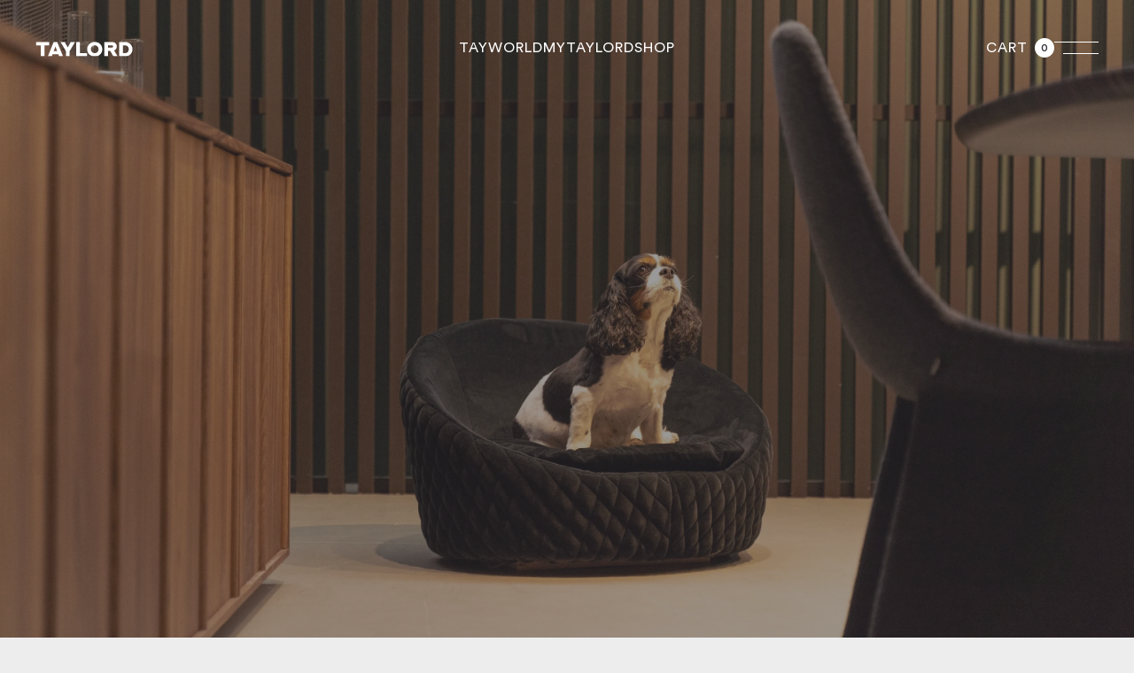

--- FILE ---
content_type: text/html
request_url: https://www.taylord.it/?attachment_id=4596
body_size: 11657
content:
<!DOCTYPE html><!-- Last Published: Thu May 02 2024 08:22:31 GMT+0000 (Coordinated Universal Time) --><html data-wf-domain="www.taylord.it" data-wf-page="654caa115c04fe4f5506d4c1" data-wf-site="654caa115c04fe4f5506d4c0" lang="en"><head><meta charset="utf-8"/><title>Taylord - Exclusive Pet Living</title><meta content="Comfortable living designed for lordy pets." name="description"/><meta content="Taylord - Exclusive Pet Living" property="og:title"/><meta content="Comfortable living designed for lordy pets." property="og:description"/><meta content="https://cdn.prod.website-files.com/64eb2cabc2ee8f1d18941883/64ebd1d8627363a3b6bf63ef_Grid%20Circle%206.webp" property="og:image"/><meta content="Taylord - Exclusive Pet Living" property="twitter:title"/><meta content="Comfortable living designed for lordy pets." property="twitter:description"/><meta content="https://cdn.prod.website-files.com/64eb2cabc2ee8f1d18941883/64ebd1d8627363a3b6bf63ef_Grid%20Circle%206.webp" property="twitter:image"/><meta property="og:type" content="website"/><meta content="summary_large_image" name="twitter:card"/><meta content="width=device-width, initial-scale=1" name="viewport"/><link href="https://assets-global.website-files.com/654caa115c04fe4f5506d4c0/css/taylord-test.webflow.9a8820fb8.min.css" rel="stylesheet" type="text/css"/><script type="text/javascript">!function(o,c){var n=c.documentElement,t=" w-mod-";n.className+=t+"js",("ontouchstart"in o||o.DocumentTouch&&c instanceof DocumentTouch)&&(n.className+=t+"touch")}(window,document);</script><link href="https://cdn.prod.website-files.com/64eb2cabc2ee8f1d18941883/64ebdae60f9044a1a92f574b_Favicon%20Taylord.png" rel="shortcut icon" type="image/x-icon"/><link href="https://cdn.prod.website-files.com/64eb2cabc2ee8f1d18941883/64eb2cabc2ee8f1d18941890_webclip.png" rel="apple-touch-icon"/><script type="text/javascript">!function(f,b,e,v,n,t,s){if(f.fbq)return;n=f.fbq=function(){n.callMethod?n.callMethod.apply(n,arguments):n.queue.push(arguments)};if(!f._fbq)f._fbq=n;n.push=n;n.loaded=!0;n.version='2.0';n.agent='plwebflow';n.queue=[];t=b.createElement(e);t.async=!0;t.src=v;s=b.getElementsByTagName(e)[0];s.parentNode.insertBefore(t,s)}(window,document,'script','https://connect.facebook.net/en_US/fbevents.js');fbq('init', '227316949656130');fbq('track', 'PageView');</script><!-- Please keep this css code to improve the font quality-->
<style>
  
  * {
    -webkit-font-smoothing: antialiased;
    -moz-osx-font-smoothing: grayscale;
  }
</style>

<!-- Start of Lenis recommended CSS -->
<style>
html.lenis {
  height: auto;
}

.lenis.lenis-smooth {
  scroll-behavior: auto;
}

.lenis.lenis-smooth [data-lenis-prevent] {
  overscroll-behavior: contain;
}

.lenis.lenis-stopped {
  overflow: hidden;
}

.lenis.lenis-scrolling iframe {
  pointer-events: none;
}
</style>
<!-- End of Lenis recommended CSS -->

<!-- Google Tag Manager -->
<script>(function(w,d,s,l,i){w[l]=w[l]||[];w[l].push({'gtm.start':
new Date().getTime(),event:'gtm.js'});var f=d.getElementsByTagName(s)[0],
j=d.createElement(s),dl=l!='dataLayer'?'&l='+l:'';j.async=true;j.src=
'https://www.googletagmanager.com/gtm.js?id='+i+dl;f.parentNode.insertBefore(j,f);
})(window,document,'script','dataLayer','GTM-KPMGFF8N');</script>
<!-- End Google Tag Manager --><script src="https://js.stripe.com/v3/" type="text/javascript" data-wf-ecomm-key="pk_live_nyPnaDuxaj8zDxRbuaPHJjip" data-wf-ecomm-acct-id="acct_1NuBK3HJ2EcM4cAo"></script><script type="text/javascript">window.__WEBFLOW_CURRENCY_SETTINGS = {"currencyCode":"EUR","symbol":"€","decimal":".","fractionDigits":2,"group":",","template":"{{wf {\"path\":\"symbol\",\"type\":\"PlainText\"} }} {{wf {\"path\":\"amount\",\"type\":\"CommercePrice\"} }} {{wf {\"path\":\"currencyCode\",\"type\":\"PlainText\"} }}","hideDecimalForWholeNumbers":false};</script></head><body class="body"><div class="page_wrapper"><div class="global-styles w-embed"><style>

/*
 * Cursor
 */

.cursor-wrapper {
	pointer-events: none;
}

/*
 * Journal
 */

.journal-post:last-child .journal-post-line {
	display: none;
}
  
</style></div><div data-w-id="ee88aa69-41e4-d8c7-86af-e15b21a2d2ac" class="pageloader"><div class="pageloader-content"><img src="https://cdn.prod.website-files.com/654caa115c04fe4f5506d4c0/654caa115c04fe4f5506d502_Taylord%20Logo.svg" loading="lazy" width="160" data-w-id="ee88aa69-41e4-d8c7-86af-e15b21a2d2ae" alt="Taylord Logo" class="pageloader-logo"/></div><div data-w-id="ee88aa69-41e4-d8c7-86af-e15b21a2d2af" class="pageloader-bg"><div class="pageloader-color"></div><div data-w-id="ee88aa69-41e4-d8c7-86af-e15b21a2d2b1" data-is-ix2-target="1" class="pageloader-lottie" data-animation-type="lottie" data-src="https://cdn.prod.website-files.com/654caa115c04fe4f5506d4c0/654caa115c04fe4f5506d4fe_pageloader.json" data-loop="0" data-direction="1" data-autoplay="0" data-renderer="svg" data-default-duration="0.8" data-duration="0" data-ix2-initial-state="0"></div></div></div><div class="cursor-wrapper"><div class="cursor"><div class="cursor-text view">View</div></div></div><header class="header absolute"><div class="navbar-wrapper"><div id="w-node-d9aa0505-21b5-506a-5325-2313ff88f250-ff88f24f" class="navbar inverse"><div class="page-padding"><div class="container-xxlarge"><header class="navbar-inner"><div id="w-node-d9aa0505-21b5-506a-5325-2313ff88f254-ff88f24f" class="navbar-left show"><div class="navbar-logo"><a href="/" aria-current="page" class="navbar-logo-link w-inline-block w--current"><img src="https://cdn.prod.website-files.com/654caa115c04fe4f5506d4c0/654caa115c04fe4f5506d502_Taylord%20Logo.svg" loading="lazy" width="110" alt="Taylord Logo"/></a></div></div><div id="w-node-d9aa0505-21b5-506a-5325-2313ff88f257-ff88f24f" class="navbar-center hide2"><div class="navbar-menu"><a href="/tayworld" class="navbar-menu-link inverse w-inline-block"><div class="navbar-menu-text">tayworld</div><div class="navbar-menu-text-hover">tayworld</div></a><a href="/mytaylord" class="navbar-menu-link inverse w-inline-block"><div class="navbar-menu-text">mytaylord</div><div class="navbar-menu-text-hover">mytaylord</div></a><a href="/shop" class="navbar-menu-link inverse w-inline-block"><div class="navbar-menu-text">Shop</div><div class="navbar-menu-text-hover">Shop</div></a></div></div><div id="w-node-d9aa0505-21b5-506a-5325-2313ff88f25b-ff88f24f" class="navbar-right"><div class="navbar-menu"><div data-node-type="commerce-cart-wrapper" data-open-product="" data-wf-cart-type="rightSidebar" data-wf-cart-query="query Dynamo3 {
  database {
    id
    commerceOrder {
      comment
      extraItems {
        name
        pluginId
        pluginName
        price {
          decimalValue
          string
          unit
          value
        }
      }
      id
      startedOn
      statusFlags {
        hasDownloads
        hasSubscription
        isFreeOrder
        requiresShipping
      }
      subtotal {
        decimalValue
        string
        unit
        value
      }
      total {
        decimalValue
        string
        unit
        value
      }
      updatedOn
      userItems {
        count
        id
        price {
          value
          unit
          decimalValue
          string
        }
        product {
          id
          cmsLocaleId
          draft
          archived
          f_ec_product_type_2dr10dr: productType {
            id
            name
          }
          f_name_: name
          f_sku_properties_3dr: skuProperties {
            id
            name
            enum {
              id
              name
              slug
            }
          }
        }
        rowTotal {
          decimalValue
          string
          unit
          value
        }
        sku {
          cmsLocaleId
          draft
          archived
          f_main_image_4dr: mainImage {
            url
            file {
              size
              origFileName
              createdOn
              updatedOn
              mimeType
              width
              height
              variants {
                origFileName
                quality
                height
                width
                s3Url
                error
                size
              }
            }
            alt
          }
          f_sku_values_3dr: skuValues {
            property {
              id
            }
            value {
              id
            }
          }
          id
        }
        subscriptionFrequency
        subscriptionInterval
        subscriptionTrial
      }
      userItemsCount
    }
  }
  site {
    commerce {
      id
      businessAddress {
        country
      }
      defaultCountry
      defaultCurrency
      quickCheckoutEnabled
    }
  }
}" data-wf-page-link-href-prefix="" class="w-commerce-commercecartwrapper"><a href="#" data-node-type="commerce-cart-open-link" aria-haspopup="dialog" aria-label="Open cart" role="button" class="w-commerce-commercecartopenlink cart-button inverse w-inline-block"><div class="text-navbar w-inline-block">cart</div><div data-wf-bindings="%5B%7B%22innerHTML%22%3A%7B%22type%22%3A%22Number%22%2C%22filter%22%3A%7B%22type%22%3A%22numberPrecision%22%2C%22params%22%3A%5B%220%22%2C%22numberPrecision%22%5D%7D%2C%22dataPath%22%3A%22database.commerceOrder.userItemsCount%22%7D%7D%5D" class="w-commerce-commercecartopenlinkcount cart-quantity inverse">0</div></a><div data-node-type="commerce-cart-container-wrapper" style="display:none" class="w-commerce-commercecartcontainerwrapper w-commerce-commercecartcontainerwrapper--cartType-rightSidebar cart-wrapper"><div role="dialog" data-node-type="commerce-cart-container" class="w-commerce-commercecartcontainer cart-container"><div class="w-commerce-commercecartheader cart-header"><h4 class="w-commerce-commercecartheading heading-h3">Cart</h4><a href="#" data-node-type="commerce-cart-close-link" role="button" aria-label="Close cart" class="w-commerce-commercecartcloselink close-button w-inline-block"><div class="heading-h6">Close</div></a></div><div class="w-commerce-commercecartformwrapper"><form data-node-type="commerce-cart-form" style="display:none" class="w-commerce-commercecartform"><script type="text/x-wf-template" id="wf-template-d9aa0505-21b5-506a-5325-2313ff88f26d">%3Cdiv%20class%3D%22w-commerce-commercecartitem%20cart-item%22%3E%3Cimg%20data-wf-bindings%3D%22%255B%257B%2522src%2522%253A%257B%2522type%2522%253A%2522ImageRef%2522%252C%2522filter%2522%253A%257B%2522type%2522%253A%2522identity%2522%252C%2522params%2522%253A%255B%255D%257D%252C%2522dataPath%2522%253A%2522database.commerceOrder.userItems%255B%255D.sku.f_main_image_4dr%2522%257D%257D%255D%22%20src%3D%22%22%20alt%3D%22%22%20class%3D%22w-commerce-commercecartitemimage%20cart-item-image%20w-dyn-bind-empty%22%2F%3E%3Cdiv%20class%3D%22w-commerce-commercecartiteminfo%20cart-item-content%22%3E%3Cdiv%20class%3D%22margin-bottom%20margin-small%22%3E%3Cdiv%20data-wf-bindings%3D%22%255B%257B%2522innerHTML%2522%253A%257B%2522type%2522%253A%2522PlainText%2522%252C%2522filter%2522%253A%257B%2522type%2522%253A%2522identity%2522%252C%2522params%2522%253A%255B%255D%257D%252C%2522dataPath%2522%253A%2522database.commerceOrder.userItems%255B%255D.product.f_name_%2522%257D%257D%255D%22%20class%3D%22w-commerce-commercecartproductname%20heading-h5%20w-dyn-bind-empty%22%3E%3C%2Fdiv%3E%3Cdiv%20data-wf-bindings%3D%22%255B%257B%2522innerHTML%2522%253A%257B%2522type%2522%253A%2522CommercePrice%2522%252C%2522filter%2522%253A%257B%2522type%2522%253A%2522price%2522%252C%2522params%2522%253A%255B%255D%257D%252C%2522dataPath%2522%253A%2522database.commerceOrder.userItems%255B%255D.price%2522%257D%257D%255D%22%20class%3D%22heading-h6%22%3E%240.00%3C%2Fdiv%3E%3Cscript%20type%3D%22text%2Fx-wf-template%22%20id%3D%22wf-template-d9aa0505-21b5-506a-5325-2313ff88f274%22%3E%253Cli%2520class%253D%2522cart-item-option%2522%253E%253Cspan%2520data-wf-bindings%253D%2522%25255B%25257B%252522innerHTML%252522%25253A%25257B%252522type%252522%25253A%252522PlainText%252522%25252C%252522filter%252522%25253A%25257B%252522type%252522%25253A%252522identity%252522%25252C%252522params%252522%25253A%25255B%25255D%25257D%25252C%252522dataPath%252522%25253A%252522database.commerceOrder.userItems%25255B%25255D.product.f_sku_properties_3dr%25255B%25255D.name%252522%25257D%25257D%25255D%2522%2520class%253D%2522w-dyn-bind-empty%2522%253E%253C%252Fspan%253E%253Cspan%253E%253A%2520%253C%252Fspan%253E%253Cspan%2520data-wf-bindings%253D%2522%25255B%25257B%252522innerHTML%252522%25253A%25257B%252522type%252522%25253A%252522CommercePropValues%252522%25252C%252522filter%252522%25253A%25257B%252522type%252522%25253A%252522identity%252522%25252C%252522params%252522%25253A%25255B%25255D%25257D%25252C%252522dataPath%252522%25253A%252522database.commerceOrder.userItems%25255B%25255D.product.f_sku_properties_3dr%25255B%25255D%252522%25257D%25257D%25255D%2522%2520class%253D%2522w-dyn-bind-empty%2522%253E%253C%252Fspan%253E%253C%252Fli%253E%3C%2Fscript%3E%3Cul%20data-wf-bindings%3D%22%255B%257B%2522optionSets%2522%253A%257B%2522type%2522%253A%2522CommercePropTable%2522%252C%2522filter%2522%253A%257B%2522type%2522%253A%2522identity%2522%252C%2522params%2522%253A%255B%255D%257D%252C%2522dataPath%2522%253A%2522database.commerceOrder.userItems%255B%255D.product.f_sku_properties_3dr%5B%5D%2522%257D%257D%252C%257B%2522optionValues%2522%253A%257B%2522type%2522%253A%2522CommercePropValues%2522%252C%2522filter%2522%253A%257B%2522type%2522%253A%2522identity%2522%252C%2522params%2522%253A%255B%255D%257D%252C%2522dataPath%2522%253A%2522database.commerceOrder.userItems%255B%255D.sku.f_sku_values_3dr%2522%257D%257D%255D%22%20class%3D%22w-commerce-commercecartoptionlist%20cart-item-option-list%22%20data-wf-collection%3D%22database.commerceOrder.userItems%255B%255D.product.f_sku_properties_3dr%22%20data-wf-template-id%3D%22wf-template-d9aa0505-21b5-506a-5325-2313ff88f274%22%3E%3Cli%20class%3D%22cart-item-option%22%3E%3Cspan%20data-wf-bindings%3D%22%255B%257B%2522innerHTML%2522%253A%257B%2522type%2522%253A%2522PlainText%2522%252C%2522filter%2522%253A%257B%2522type%2522%253A%2522identity%2522%252C%2522params%2522%253A%255B%255D%257D%252C%2522dataPath%2522%253A%2522database.commerceOrder.userItems%255B%255D.product.f_sku_properties_3dr%255B%255D.name%2522%257D%257D%255D%22%20class%3D%22w-dyn-bind-empty%22%3E%3C%2Fspan%3E%3Cspan%3E%3A%20%3C%2Fspan%3E%3Cspan%20data-wf-bindings%3D%22%255B%257B%2522innerHTML%2522%253A%257B%2522type%2522%253A%2522CommercePropValues%2522%252C%2522filter%2522%253A%257B%2522type%2522%253A%2522identity%2522%252C%2522params%2522%253A%255B%255D%257D%252C%2522dataPath%2522%253A%2522database.commerceOrder.userItems%255B%255D.product.f_sku_properties_3dr%255B%255D%2522%257D%257D%255D%22%20class%3D%22w-dyn-bind-empty%22%3E%3C%2Fspan%3E%3C%2Fli%3E%3C%2Ful%3E%3C%2Fdiv%3E%3Ca%20href%3D%22%23%22%20role%3D%22button%22%20aria-label%3D%22Remove%20item%20from%20cart%22%20data-wf-bindings%3D%22%255B%257B%2522data-commerce-sku-id%2522%253A%257B%2522type%2522%253A%2522ItemRef%2522%252C%2522filter%2522%253A%257B%2522type%2522%253A%2522identity%2522%252C%2522params%2522%253A%255B%255D%257D%252C%2522dataPath%2522%253A%2522database.commerceOrder.userItems%255B%255D.sku.id%2522%257D%257D%255D%22%20class%3D%22w-inline-block%22%20data-wf-cart-action%3D%22remove-item%22%20data-commerce-sku-id%3D%22%22%3E%3Cdiv%20class%3D%22cart-item-remove%22%3ERemove%3C%2Fdiv%3E%3C%2Fa%3E%3C%2Fdiv%3E%3Cinput%20aria-label%3D%22Update%20quantity%22%20data-wf-bindings%3D%22%255B%257B%2522value%2522%253A%257B%2522type%2522%253A%2522Number%2522%252C%2522filter%2522%253A%257B%2522type%2522%253A%2522numberPrecision%2522%252C%2522params%2522%253A%255B%25220%2522%252C%2522numberPrecision%2522%255D%257D%252C%2522dataPath%2522%253A%2522database.commerceOrder.userItems%255B%255D.count%2522%257D%257D%252C%257B%2522data-commerce-sku-id%2522%253A%257B%2522type%2522%253A%2522ItemRef%2522%252C%2522filter%2522%253A%257B%2522type%2522%253A%2522identity%2522%252C%2522params%2522%253A%255B%255D%257D%252C%2522dataPath%2522%253A%2522database.commerceOrder.userItems%255B%255D.sku.id%2522%257D%257D%255D%22%20data-wf-conditions%3D%22%257B%2522condition%2522%253A%257B%2522fields%2522%253A%257B%2522product%253Aec-product-type%2522%253A%257B%2522ne%2522%253A%2522e348fd487d0102946c9179d2a94bb613%2522%252C%2522type%2522%253A%2522Option%2522%257D%257D%257D%252C%2522dataPath%2522%253A%2522database.commerceOrder.userItems%255B%255D%2522%257D%22%20class%3D%22w-commerce-commercecartquantity%20cart-item-quantity%22%20required%3D%22%22%20pattern%3D%22%5E%5B0-9%5D%2B%24%22%20inputMode%3D%22numeric%22%20type%3D%22number%22%20name%3D%22quantity%22%20autoComplete%3D%22off%22%20data-wf-cart-action%3D%22update-item-quantity%22%20data-commerce-sku-id%3D%22%22%20value%3D%221%22%2F%3E%3C%2Fdiv%3E</script><div class="w-commerce-commercecartlist cart-list" data-wf-collection="database.commerceOrder.userItems" data-wf-template-id="wf-template-d9aa0505-21b5-506a-5325-2313ff88f26d"><div class="w-commerce-commercecartitem cart-item"><img data-wf-bindings="%5B%7B%22src%22%3A%7B%22type%22%3A%22ImageRef%22%2C%22filter%22%3A%7B%22type%22%3A%22identity%22%2C%22params%22%3A%5B%5D%7D%2C%22dataPath%22%3A%22database.commerceOrder.userItems%5B%5D.sku.f_main_image_4dr%22%7D%7D%5D" src="" alt="" class="w-commerce-commercecartitemimage cart-item-image w-dyn-bind-empty"/><div class="w-commerce-commercecartiteminfo cart-item-content"><div class="margin-bottom margin-small"><div data-wf-bindings="%5B%7B%22innerHTML%22%3A%7B%22type%22%3A%22PlainText%22%2C%22filter%22%3A%7B%22type%22%3A%22identity%22%2C%22params%22%3A%5B%5D%7D%2C%22dataPath%22%3A%22database.commerceOrder.userItems%5B%5D.product.f_name_%22%7D%7D%5D" class="w-commerce-commercecartproductname heading-h5 w-dyn-bind-empty"></div><div data-wf-bindings="%5B%7B%22innerHTML%22%3A%7B%22type%22%3A%22CommercePrice%22%2C%22filter%22%3A%7B%22type%22%3A%22price%22%2C%22params%22%3A%5B%5D%7D%2C%22dataPath%22%3A%22database.commerceOrder.userItems%5B%5D.price%22%7D%7D%5D" class="heading-h6">$0.00</div><script type="text/x-wf-template" id="wf-template-d9aa0505-21b5-506a-5325-2313ff88f274">%3Cli%20class%3D%22cart-item-option%22%3E%3Cspan%20data-wf-bindings%3D%22%255B%257B%2522innerHTML%2522%253A%257B%2522type%2522%253A%2522PlainText%2522%252C%2522filter%2522%253A%257B%2522type%2522%253A%2522identity%2522%252C%2522params%2522%253A%255B%255D%257D%252C%2522dataPath%2522%253A%2522database.commerceOrder.userItems%255B%255D.product.f_sku_properties_3dr%255B%255D.name%2522%257D%257D%255D%22%20class%3D%22w-dyn-bind-empty%22%3E%3C%2Fspan%3E%3Cspan%3E%3A%20%3C%2Fspan%3E%3Cspan%20data-wf-bindings%3D%22%255B%257B%2522innerHTML%2522%253A%257B%2522type%2522%253A%2522CommercePropValues%2522%252C%2522filter%2522%253A%257B%2522type%2522%253A%2522identity%2522%252C%2522params%2522%253A%255B%255D%257D%252C%2522dataPath%2522%253A%2522database.commerceOrder.userItems%255B%255D.product.f_sku_properties_3dr%255B%255D%2522%257D%257D%255D%22%20class%3D%22w-dyn-bind-empty%22%3E%3C%2Fspan%3E%3C%2Fli%3E</script><ul data-wf-bindings="%5B%7B%22optionSets%22%3A%7B%22type%22%3A%22CommercePropTable%22%2C%22filter%22%3A%7B%22type%22%3A%22identity%22%2C%22params%22%3A%5B%5D%7D%2C%22dataPath%22%3A%22database.commerceOrder.userItems%5B%5D.product.f_sku_properties_3dr[]%22%7D%7D%2C%7B%22optionValues%22%3A%7B%22type%22%3A%22CommercePropValues%22%2C%22filter%22%3A%7B%22type%22%3A%22identity%22%2C%22params%22%3A%5B%5D%7D%2C%22dataPath%22%3A%22database.commerceOrder.userItems%5B%5D.sku.f_sku_values_3dr%22%7D%7D%5D" class="w-commerce-commercecartoptionlist cart-item-option-list" data-wf-collection="database.commerceOrder.userItems%5B%5D.product.f_sku_properties_3dr" data-wf-template-id="wf-template-d9aa0505-21b5-506a-5325-2313ff88f274"><li class="cart-item-option"><span data-wf-bindings="%5B%7B%22innerHTML%22%3A%7B%22type%22%3A%22PlainText%22%2C%22filter%22%3A%7B%22type%22%3A%22identity%22%2C%22params%22%3A%5B%5D%7D%2C%22dataPath%22%3A%22database.commerceOrder.userItems%5B%5D.product.f_sku_properties_3dr%5B%5D.name%22%7D%7D%5D" class="w-dyn-bind-empty"></span><span>: </span><span data-wf-bindings="%5B%7B%22innerHTML%22%3A%7B%22type%22%3A%22CommercePropValues%22%2C%22filter%22%3A%7B%22type%22%3A%22identity%22%2C%22params%22%3A%5B%5D%7D%2C%22dataPath%22%3A%22database.commerceOrder.userItems%5B%5D.product.f_sku_properties_3dr%5B%5D%22%7D%7D%5D" class="w-dyn-bind-empty"></span></li></ul></div><a href="#" role="button" aria-label="Remove item from cart" data-wf-bindings="%5B%7B%22data-commerce-sku-id%22%3A%7B%22type%22%3A%22ItemRef%22%2C%22filter%22%3A%7B%22type%22%3A%22identity%22%2C%22params%22%3A%5B%5D%7D%2C%22dataPath%22%3A%22database.commerceOrder.userItems%5B%5D.sku.id%22%7D%7D%5D" class="w-inline-block" data-wf-cart-action="remove-item" data-commerce-sku-id=""><div class="cart-item-remove">Remove</div></a></div><input aria-label="Update quantity" data-wf-bindings="%5B%7B%22value%22%3A%7B%22type%22%3A%22Number%22%2C%22filter%22%3A%7B%22type%22%3A%22numberPrecision%22%2C%22params%22%3A%5B%220%22%2C%22numberPrecision%22%5D%7D%2C%22dataPath%22%3A%22database.commerceOrder.userItems%5B%5D.count%22%7D%7D%2C%7B%22data-commerce-sku-id%22%3A%7B%22type%22%3A%22ItemRef%22%2C%22filter%22%3A%7B%22type%22%3A%22identity%22%2C%22params%22%3A%5B%5D%7D%2C%22dataPath%22%3A%22database.commerceOrder.userItems%5B%5D.sku.id%22%7D%7D%5D" data-wf-conditions="%7B%22condition%22%3A%7B%22fields%22%3A%7B%22product%3Aec-product-type%22%3A%7B%22ne%22%3A%22e348fd487d0102946c9179d2a94bb613%22%2C%22type%22%3A%22Option%22%7D%7D%7D%2C%22dataPath%22%3A%22database.commerceOrder.userItems%5B%5D%22%7D" class="w-commerce-commercecartquantity cart-item-quantity" required="" pattern="^[0-9]+$" inputMode="numeric" type="number" name="quantity" autoComplete="off" data-wf-cart-action="update-item-quantity" data-commerce-sku-id="" value="1"/></div></div><div class="w-commerce-commercecartfooter cart-footer"><div aria-atomic="true" aria-live="polite" class="w-commerce-commercecartlineitem"><div class="heading-h5">Subtotal</div><div data-wf-bindings="%5B%7B%22innerHTML%22%3A%7B%22type%22%3A%22CommercePrice%22%2C%22filter%22%3A%7B%22type%22%3A%22price%22%2C%22params%22%3A%5B%5D%7D%2C%22dataPath%22%3A%22database.commerceOrder.subtotal%22%7D%7D%5D" class="w-commerce-commercecartordervalue heading-h5"></div></div><div class="checkout-actions"><div data-node-type="commerce-cart-quick-checkout-actions" style="display:none" class="web-payments"><a role="button" tabindex="0" aria-label="Apple Pay" aria-haspopup="dialog" data-node-type="commerce-cart-apple-pay-button" style="background-image:-webkit-named-image(apple-pay-logo-white);background-size:100% 50%;background-position:50% 50%;background-repeat:no-repeat" class="w-commerce-commercecartapplepaybutton button primary" tabindex="0"><div></div></a><a role="button" tabindex="0" aria-haspopup="dialog" data-node-type="commerce-cart-quick-checkout-button" style="display:none" class="w-commerce-commercecartquickcheckoutbutton button primary"><svg class="w-commerce-commercequickcheckoutgoogleicon" xmlns="http://www.w3.org/2000/svg" xmlns:xlink="http://www.w3.org/1999/xlink" width="16" height="16" viewBox="0 0 16 16"><defs><polygon id="google-mark-a" points="0 .329 3.494 .329 3.494 7.649 0 7.649"></polygon><polygon id="google-mark-c" points=".894 0 13.169 0 13.169 6.443 .894 6.443"></polygon></defs><g fill="none" fill-rule="evenodd"><path fill="#4285F4" d="M10.5967,12.0469 L10.5967,14.0649 L13.1167,14.0649 C14.6047,12.6759 15.4577,10.6209 15.4577,8.1779 C15.4577,7.6339 15.4137,7.0889 15.3257,6.5559 L7.8887,6.5559 L7.8887,9.6329 L12.1507,9.6329 C11.9767,10.6119 11.4147,11.4899 10.5967,12.0469"></path><path fill="#34A853" d="M7.8887,16 C10.0137,16 11.8107,15.289 13.1147,14.067 C13.1147,14.066 13.1157,14.065 13.1167,14.064 L10.5967,12.047 C10.5877,12.053 10.5807,12.061 10.5727,12.067 C9.8607,12.556 8.9507,12.833 7.8887,12.833 C5.8577,12.833 4.1387,11.457 3.4937,9.605 L0.8747,9.605 L0.8747,11.648 C2.2197,14.319 4.9287,16 7.8887,16"></path><g transform="translate(0 4)"><mask id="google-mark-b" fill="#fff"><use xlink:href="#google-mark-a"></use></mask><path fill="#FBBC04" d="M3.4639,5.5337 C3.1369,4.5477 3.1359,3.4727 3.4609,2.4757 L3.4639,2.4777 C3.4679,2.4657 3.4749,2.4547 3.4789,2.4427 L3.4939,0.3287 L0.8939,0.3287 C0.8799,0.3577 0.8599,0.3827 0.8459,0.4117 C-0.2821,2.6667 -0.2821,5.3337 0.8459,7.5887 L0.8459,7.5997 C0.8549,7.6167 0.8659,7.6317 0.8749,7.6487 L3.4939,5.6057 C3.4849,5.5807 3.4729,5.5587 3.4639,5.5337" mask="url(#google-mark-b)"></path></g><mask id="google-mark-d" fill="#fff"><use xlink:href="#google-mark-c"></use></mask><path fill="#EA4335" d="M0.894,4.3291 L3.478,6.4431 C4.113,4.5611 5.843,3.1671 7.889,3.1671 C9.018,3.1451 10.102,3.5781 10.912,4.3671 L13.169,2.0781 C11.733,0.7231 9.85,-0.0219 7.889,0.0001 C4.941,0.0001 2.245,1.6791 0.894,4.3291" mask="url(#google-mark-d)"></path></g></svg><svg class="w-commerce-commercequickcheckoutmicrosofticon" xmlns="http://www.w3.org/2000/svg" width="16" height="16" viewBox="0 0 16 16"><g fill="none" fill-rule="evenodd"><polygon fill="#F05022" points="7 7 1 7 1 1 7 1"></polygon><polygon fill="#7DB902" points="15 7 9 7 9 1 15 1"></polygon><polygon fill="#00A4EE" points="7 15 1 15 1 9 7 9"></polygon><polygon fill="#FFB700" points="15 15 9 15 9 9 15 9"></polygon></g></svg><div>Pay with browser.</div></a></div><a href="/checkout" value="Continue to Checkout" data-node-type="cart-checkout-button" class="w-commerce-commercecartcheckoutbutton button primary" data-loading-text="Hang Tight..." data-publishable-key="pk_live_51NuBK3HJ2EcM4cAoxhxhhIWy0klXX7Y2WkU5Fbhvhf981mUWXj9PSG9cMIx6FFokyGvez3fU1ogVGJbrgMu07Noi00jVYGIeuY">Continue to Checkout</a></div></div></form><div class="w-commerce-commercecartemptystate"><div aria-live="polite" aria-label="This cart is empty">No items found.</div></div><div aria-live="assertive" style="display:none" data-node-type="commerce-cart-error" class="w-commerce-commercecarterrorstate"><div class="w-cart-error-msg" data-w-cart-quantity-error="Product is not available in this quantity." data-w-cart-general-error="Something went wrong when adding this item to the cart." data-w-cart-checkout-error="Checkout is disabled on this site." data-w-cart-cart_order_min-error="The order minimum was not met. Add more items to your cart to continue." data-w-cart-subscription_error-error="Before you purchase, please use your email invite to verify your address so we can send order updates.">Product is not available in this quantity.</div></div></div></div></div></div><div class="menu-toggle"><div class="menu-toggle-line inverse _01"></div><div class="menu-toggle-line inverse _02"></div></div></div></div></header></div></div></div></div><div class="menu"><div class="line"></div><div class="page-padding"><div class="container-xxlarge"><a data-w-id="ede4608b-9178-1f42-35e5-2ae42a251c80" href="#" class="close-button">Ｘ</a><div id="w-node-_6868dd76-fdfe-a06d-2341-7feac5b71866-4bb56d59" class="w-layout-layout menu-inners wf-layout-layout"><div id="w-node-_6868dd76-fdfe-a06d-2341-7feac5b71867-4bb56d59" class="w-layout-cell cell"><div class="menu-column"><div class="margin-bottom margin-medium"><h3 class="text-uppercase inmenu">taylord</h3></div><div class="menu-nav"><div class="menu-nav-item"><a href="/" aria-current="page" class="menu-nav-link w-inline-block w--current"><div class="menu-nav-item-text">Home</div><div class="menu-nav-item-text-hover">Home</div></a></div><div class="menu-nav-item"><a href="/shop" class="menu-nav-link w-inline-block"><div class="menu-nav-item-text">Shop</div><div class="menu-nav-item-text-hover">Shop</div></a></div><div class="menu-nav-item"><a href="/tayworld" class="menu-nav-link w-inline-block"><div class="menu-nav-item-text">tayworld</div><div class="menu-nav-item-text-hover">tayworld</div></a></div><div class="menu-nav-item"><a href="/mytaylord" class="menu-nav-link w-inline-block"><div class="menu-nav-item-text">my taylord</div><div class="menu-nav-item-text-hover">my taylord</div></a></div><div class="menu-nav-item"><a href="/contact" class="menu-nav-link w-inline-block"><div class="menu-nav-item-text">Contact</div><div class="menu-nav-item-text-hover">Contact</div></a></div></div></div></div><div id="w-node-efb2ce01-e834-a7db-42ae-5dacfde87341-4bb56d59" class="w-layout-cell cell-3"><div class="menu-column-featured"><div class="margin-bottom margin-medium"><h3 class="text-uppercase inmenu">Featured</h3></div><div class="menu-grid"><div id="w-node-_0287a54f-2fe4-fc49-789d-d930a7df35a9-4bb56d59" class="menu-item-wrapper"><div class="home-room inmenu"><div class="home-room-image-wrapper"><a href="/catalog/victoria" class="home-room-content w-inline-block"></a><div class="overlay _20"></div><img src="https://cdn.prod.website-files.com/654caa115c04fe4f5506d4c0/654caa115c04fe4f5506d532_Victoria%20Circle.webp" loading="eager" srcset="https://assets-global.website-files.com/654caa115c04fe4f5506d4c0/654caa115c04fe4f5506d532_Victoria%2520Circle-p-500.jpeg 500w, https://assets-global.website-files.com/654caa115c04fe4f5506d4c0/654caa115c04fe4f5506d532_Victoria%2520Circle-p-800.jpeg 800w, https://assets-global.website-files.com/654caa115c04fe4f5506d4c0/654caa115c04fe4f5506d532_Victoria%2520Circle-p-1080.jpeg 1080w, https://assets-global.website-files.com/654caa115c04fe4f5506d4c0/654caa115c04fe4f5506d532_Victoria%2520Circle-p-1600.jpeg 1600w, https://assets-global.website-files.com/654caa115c04fe4f5506d4c0/654caa115c04fe4f5506d532_Victoria%2520Circle-p-2000.jpeg 2000w, https://assets-global.website-files.com/654caa115c04fe4f5506d4c0/654caa115c04fe4f5506d532_Victoria%2520Circle-p-2600.jpeg 2600w, https://assets-global.website-files.com/654caa115c04fe4f5506d4c0/654caa115c04fe4f5506d532_Victoria%20Circle.webp 3840w" sizes="100vw" alt="Victoria Circle Image" class="home-room-image inmenu"/></div></div><a href="/catalog/victoria">Explore Victoria →</a></div><div id="w-node-b17fd428-c8f0-ee93-7efa-b5fb02e43905-4bb56d59" class="menu-item-wrapper"><div class="home-room inmenu"><div class="home-room-image-wrapper"><a href="/catalog/smith" class="home-room-content w-inline-block"></a><div class="overlay _20"></div><img src="https://cdn.prod.website-files.com/654caa115c04fe4f5506d4c0/654caa115c04fe4f5506d51f_Smith%20Circle.webp" loading="eager" srcset="https://assets-global.website-files.com/654caa115c04fe4f5506d4c0/654caa115c04fe4f5506d51f_Smith%2520Circle-p-500.jpeg 500w, https://assets-global.website-files.com/654caa115c04fe4f5506d4c0/654caa115c04fe4f5506d51f_Smith%2520Circle-p-800.jpeg 800w, https://assets-global.website-files.com/654caa115c04fe4f5506d4c0/654caa115c04fe4f5506d51f_Smith%2520Circle-p-1080.jpeg 1080w, https://assets-global.website-files.com/654caa115c04fe4f5506d4c0/654caa115c04fe4f5506d51f_Smith%2520Circle-p-1600.jpeg 1600w, https://assets-global.website-files.com/654caa115c04fe4f5506d4c0/654caa115c04fe4f5506d51f_Smith%2520Circle-p-2000.jpeg 2000w, https://assets-global.website-files.com/654caa115c04fe4f5506d4c0/654caa115c04fe4f5506d51f_Smith%2520Circle-p-2600.jpeg 2600w, https://assets-global.website-files.com/654caa115c04fe4f5506d4c0/654caa115c04fe4f5506d51f_Smith%20Circle.webp 3840w" sizes="100vw" alt="Smith Circle Image" class="home-room-image inmenu smith"/></div></div><a href="/catalog/smith">Explore Smith →</a></div><div id="w-node-c8e3f5b3-5973-0c95-a092-328585526629-4bb56d59" class="menu-item-wrapper"><div class="home-room inmenu"><div class="home-room-image-wrapper"><a href="/catalog/boden" class="home-room-content w-inline-block"></a><div class="overlay _20"></div><img src="https://cdn.prod.website-files.com/654caa115c04fe4f5506d4c0/654caa115c04fe4f5506d530_Boden%20Circle.webp" loading="eager" srcset="https://assets-global.website-files.com/654caa115c04fe4f5506d4c0/654caa115c04fe4f5506d530_Boden%2520Circle-p-500.jpeg 500w, https://assets-global.website-files.com/654caa115c04fe4f5506d4c0/654caa115c04fe4f5506d530_Boden%2520Circle-p-800.jpeg 800w, https://assets-global.website-files.com/654caa115c04fe4f5506d4c0/654caa115c04fe4f5506d530_Boden%2520Circle-p-1080.jpeg 1080w, https://assets-global.website-files.com/654caa115c04fe4f5506d4c0/654caa115c04fe4f5506d530_Boden%2520Circle-p-1600.jpeg 1600w, https://assets-global.website-files.com/654caa115c04fe4f5506d4c0/654caa115c04fe4f5506d530_Boden%2520Circle-p-2000.jpeg 2000w, https://assets-global.website-files.com/654caa115c04fe4f5506d4c0/654caa115c04fe4f5506d530_Boden%2520Circle-p-2600.jpeg 2600w, https://assets-global.website-files.com/654caa115c04fe4f5506d4c0/654caa115c04fe4f5506d530_Boden%2520Circle-p-3200.jpeg 3200w, https://assets-global.website-files.com/654caa115c04fe4f5506d4c0/654caa115c04fe4f5506d530_Boden%20Circle.webp 3840w" sizes="100vw" alt="Boden Circle Image" class="home-room-image inmenu boden"/></div></div><a href="/catalog/boden">Explore Boden →</a></div><div id="w-node-_680d7e8a-bace-6cf6-4c3e-ac029861cffb-4bb56d59" class="menu-item-wrapper"><div class="home-room inmenu"><div class="home-room-image-wrapper"><a href="/catalog/shelby" class="home-room-content w-inline-block"></a><div class="overlay _20"></div><img src="https://cdn.prod.website-files.com/654caa115c04fe4f5506d4c0/654caa115c04fe4f5506d533_Shelby%20Circle.webp" loading="eager" srcset="https://assets-global.website-files.com/654caa115c04fe4f5506d4c0/654caa115c04fe4f5506d533_Shelby%2520Circle-p-500.jpeg 500w, https://assets-global.website-files.com/654caa115c04fe4f5506d4c0/654caa115c04fe4f5506d533_Shelby%2520Circle-p-800.jpeg 800w, https://assets-global.website-files.com/654caa115c04fe4f5506d4c0/654caa115c04fe4f5506d533_Shelby%2520Circle-p-1080.jpeg 1080w, https://assets-global.website-files.com/654caa115c04fe4f5506d4c0/654caa115c04fe4f5506d533_Shelby%2520Circle-p-1600.jpeg 1600w, https://assets-global.website-files.com/654caa115c04fe4f5506d4c0/654caa115c04fe4f5506d533_Shelby%2520Circle-p-2000.jpeg 2000w, https://assets-global.website-files.com/654caa115c04fe4f5506d4c0/654caa115c04fe4f5506d533_Shelby%2520Circle-p-2600.jpeg 2600w, https://assets-global.website-files.com/654caa115c04fe4f5506d4c0/654caa115c04fe4f5506d533_Shelby%20Circle.webp 3840w" sizes="100vw" alt="Shelby Circle Image" class="home-room-image inmenu"/></div></div><a href="/catalog/shelby">Explore Shelby →</a></div></div></div></div></div></div></div></div><div class="menu-overlay"></div></header><main class="main-wrapper"><section class="section-home-hero"><div class="home-hero-content"><div class="page-padding"><div class="container-xxlarge"><div class="home-hero-content-inner"><div class="margin-bottom margin-large"><h1 data-w-id="8cbf8162-7f45-2ee8-a832-4165b8ab80b7" style="-webkit-transform:translate3d(0, -30px, 0) scale3d(1, 1, 1) rotateX(0) rotateY(0) rotateZ(0) skew(0, 0);-moz-transform:translate3d(0, -30px, 0) scale3d(1, 1, 1) rotateX(0) rotateY(0) rotateZ(0) skew(0, 0);-ms-transform:translate3d(0, -30px, 0) scale3d(1, 1, 1) rotateX(0) rotateY(0) rotateZ(0) skew(0, 0);transform:translate3d(0, -30px, 0) scale3d(1, 1, 1) rotateX(0) rotateY(0) rotateZ(0) skew(0, 0);opacity:0" class="home-hero-heading">exclusive pet living</h1></div><div data-w-id="068067f2-1383-4d4d-4bf9-e942fdc242ff" style="-webkit-transform:translate3d(0, 30px, 0) scale3d(1, 1, 1) rotateX(0) rotateY(0) rotateZ(0) skew(0, 0);-moz-transform:translate3d(0, 30px, 0) scale3d(1, 1, 1) rotateX(0) rotateY(0) rotateZ(0) skew(0, 0);-ms-transform:translate3d(0, 30px, 0) scale3d(1, 1, 1) rotateX(0) rotateY(0) rotateZ(0) skew(0, 0);transform:translate3d(0, 30px, 0) scale3d(1, 1, 1) rotateX(0) rotateY(0) rotateZ(0) skew(0, 0);opacity:0"><a href="/shop" class="button w-inline-block"><div class="button-inner"><div class="button-inner-text black">shop our products</div><div class="button-inner-text-hover inverse">shop our products</div></div><div class="button-background inverse"></div></a></div></div></div></div></div><div class="overlay _50"></div><div class="hero-image-background"><img src="https://cdn.prod.website-files.com/654caa115c04fe4f5506d4c0/661e10e78052d0dc1200635c_Victoria_DSC09952%20(2).webp" loading="eager" width="1500" alt="" class="hero-image"/></div></section><section class="section-text"><div class="page-padding"><div class="container-large"><div class="padding-vertical padding-huge"><div class="align-center"><div class="home-intro-grid"><div id="w-node-c7273c23-a5c1-05bf-bffa-aee8798839ef-5506d4c1"><h2 id="w-node-_0843c445-54ea-48dd-75e7-d333b98b3be9-5506d4c1" class="heading-intro-page">Comfortable living designed for lordly pets</h2></div><div id="w-node-_7a3791a4-95c4-89df-3dc9-9b1a452c940f-5506d4c1" class="align-center"><div class="columns"><div id="w-node-ec47580d-eeb0-ec9b-3ceb-51015286c6c2-5506d4c1" class="text-intro">Taylord, a name and an idea with a great desire to merge the love for our beloved animals with the world of interior design, into a single elegant product Made in Italy, in step with the times and contemporary innovation.</div></div></div></div></div></div></div></div><div class="line"></div></section><div class="scroll-wrapper"><main class="scroll-wrapper-height"><div class="scroll-wrapper-sticky"><div class="scroll-wrapper-track"><div class="scroll-wrapper-track-flex"><section class="section-rooms"><div class="rooms-grid"><div id="w-node-ff018cfb-7441-c75b-ce34-80e9d6439bc9-5506d4c1" class="rooms-room victoria"><div class="rooms-room-content"><div class="text-align-center"><div class="margin-bottom margin-medium"><h2 class="heading-large">VICTORIA</h2></div><a href="/catalog/victoria" class="button w-inline-block"><div class="button-inner"><div class="button-inner-text black">Explore</div><div class="button-inner-text-hover inverse">Explore</div></div><div class="button-background inverse"></div></a></div></div><div class="overlay _30"></div><div class="background-image-cuccia"><img src="https://cdn.prod.website-files.com/654caa115c04fe4f5506d4c0/661e1130ca3c1b66b90998b7_Victoria%20(2)%20(3).webp" loading="lazy" sizes="(max-width: 991px) 100vw, 90vw" srcset="https://assets-global.website-files.com/654caa115c04fe4f5506d4c0/661e1130ca3c1b66b90998b7_Victoria%20(2)%20(3)-p-500.webp 500w, https://assets-global.website-files.com/654caa115c04fe4f5506d4c0/661e1130ca3c1b66b90998b7_Victoria%20(2)%20(3)-p-800.webp 800w, https://assets-global.website-files.com/654caa115c04fe4f5506d4c0/661e1130ca3c1b66b90998b7_Victoria%20(2)%20(3)-p-1080.webp 1080w, https://assets-global.website-files.com/654caa115c04fe4f5506d4c0/661e1130ca3c1b66b90998b7_Victoria%20(2)%20(3)-p-1600.webp 1600w, https://assets-global.website-files.com/654caa115c04fe4f5506d4c0/661e1130ca3c1b66b90998b7_Victoria%20(2)%20(3)-p-2000.webp 2000w, https://assets-global.website-files.com/654caa115c04fe4f5506d4c0/661e1130ca3c1b66b90998b7_Victoria%20(2)%20(3)-p-2600.webp 2600w, https://assets-global.website-files.com/654caa115c04fe4f5506d4c0/661e1130ca3c1b66b90998b7_Victoria%20(2)%20(3)-p-3200.webp 3200w, https://assets-global.website-files.com/654caa115c04fe4f5506d4c0/661e1130ca3c1b66b90998b7_Victoria%20(2)%20(3).webp 6016w" alt="" class="image-victoria"/></div></div><div class="rooms-room smith"><div class="rooms-room-content"><div class="text-align-center"><div class="margin-bottom margin-medium"><h2 class="heading-large">SMITH</h2></div><a href="/catalog/smith" class="button w-inline-block"><div class="button-inner"><div class="button-inner-text black">Explore</div><div class="button-inner-text-hover inverse">Explore</div></div><div class="button-background inverse"></div></a></div></div><div class="overlay _30"></div><div class="background-image-cuccia"><img src="https://cdn.prod.website-files.com/654caa115c04fe4f5506d4c0/661e1169156a71dee62ea82b_Smith_small%20(1)%20(2).webp" loading="lazy" sizes="(max-width: 991px) 100vw, 90vw" srcset="https://assets-global.website-files.com/654caa115c04fe4f5506d4c0/661e1169156a71dee62ea82b_Smith_small%20(1)%20(2)-p-500.webp 500w, https://assets-global.website-files.com/654caa115c04fe4f5506d4c0/661e1169156a71dee62ea82b_Smith_small%20(1)%20(2)-p-800.webp 800w, https://assets-global.website-files.com/654caa115c04fe4f5506d4c0/661e1169156a71dee62ea82b_Smith_small%20(1)%20(2)-p-1080.webp 1080w, https://assets-global.website-files.com/654caa115c04fe4f5506d4c0/661e1169156a71dee62ea82b_Smith_small%20(1)%20(2)-p-1600.webp 1600w, https://assets-global.website-files.com/654caa115c04fe4f5506d4c0/661e1169156a71dee62ea82b_Smith_small%20(1)%20(2)-p-2000.webp 2000w, https://assets-global.website-files.com/654caa115c04fe4f5506d4c0/661e1169156a71dee62ea82b_Smith_small%20(1)%20(2)-p-2600.webp 2600w, https://assets-global.website-files.com/654caa115c04fe4f5506d4c0/661e1169156a71dee62ea82b_Smith_small%20(1)%20(2)-p-3200.webp 3200w, https://assets-global.website-files.com/654caa115c04fe4f5506d4c0/661e1169156a71dee62ea82b_Smith_small%20(1)%20(2).webp 5944w" alt="" class="image-smith"/></div></div><div class="rooms-room boden"><div class="rooms-room-content"><div class="text-align-center"><div class="margin-bottom margin-medium"><h2 class="heading-large">BODEN</h2></div><a href="/catalog/boden" class="button w-inline-block"><div class="button-inner"><div class="button-inner-text black">Explore</div><div class="button-inner-text-hover inverse">Explore</div></div><div class="button-background inverse"></div></a></div></div><div class="overlay _30"></div><div class="background-image-cuccia"><img src="https://cdn.prod.website-files.com/654caa115c04fe4f5506d4c0/661e118bc185e328971dadfc_Boden_white%20(2)%20(3).webp" loading="lazy" sizes="(max-width: 991px) 100vw, 90vw" srcset="https://assets-global.website-files.com/654caa115c04fe4f5506d4c0/661e118bc185e328971dadfc_Boden_white%20(2)%20(3)-p-500.webp 500w, https://assets-global.website-files.com/654caa115c04fe4f5506d4c0/661e118bc185e328971dadfc_Boden_white%20(2)%20(3)-p-800.webp 800w, https://assets-global.website-files.com/654caa115c04fe4f5506d4c0/661e118bc185e328971dadfc_Boden_white%20(2)%20(3)-p-1080.webp 1080w, https://assets-global.website-files.com/654caa115c04fe4f5506d4c0/661e118bc185e328971dadfc_Boden_white%20(2)%20(3)-p-1600.webp 1600w, https://assets-global.website-files.com/654caa115c04fe4f5506d4c0/661e118bc185e328971dadfc_Boden_white%20(2)%20(3)-p-2000.webp 2000w, https://assets-global.website-files.com/654caa115c04fe4f5506d4c0/661e118bc185e328971dadfc_Boden_white%20(2)%20(3)-p-2600.webp 2600w, https://assets-global.website-files.com/654caa115c04fe4f5506d4c0/661e118bc185e328971dadfc_Boden_white%20(2)%20(3)-p-3200.webp 3200w, https://assets-global.website-files.com/654caa115c04fe4f5506d4c0/661e118bc185e328971dadfc_Boden_white%20(2)%20(3).webp 5436w" alt="" class="image-boden"/></div></div><div class="rooms-room shelby"><div class="rooms-room-content"><div class="text-align-center"><div class="margin-bottom margin-medium"><h2 class="heading-large">SHELBY</h2></div><a href="/catalog/shelby" class="button w-inline-block"><div class="button-inner"><div class="button-inner-text black">Explore</div><div class="button-inner-text-hover inverse">Explore</div></div><div class="button-background inverse"></div></a></div></div><div class="overlay _30"></div><div class="background-image-cuccia"><img src="https://cdn.prod.website-files.com/654caa115c04fe4f5506d4c0/661e11a6be6ebf99dda033b6_Shelby%20(3)%20(3).webp" loading="lazy" sizes="(max-width: 991px) 100vw, 90vw" srcset="https://assets-global.website-files.com/654caa115c04fe4f5506d4c0/661e11a6be6ebf99dda033b6_Shelby%20(3)%20(3)-p-500.webp 500w, https://assets-global.website-files.com/654caa115c04fe4f5506d4c0/661e11a6be6ebf99dda033b6_Shelby%20(3)%20(3)-p-800.webp 800w, https://assets-global.website-files.com/654caa115c04fe4f5506d4c0/661e11a6be6ebf99dda033b6_Shelby%20(3)%20(3)-p-1080.webp 1080w, https://assets-global.website-files.com/654caa115c04fe4f5506d4c0/661e11a6be6ebf99dda033b6_Shelby%20(3)%20(3)-p-1600.webp 1600w, https://assets-global.website-files.com/654caa115c04fe4f5506d4c0/661e11a6be6ebf99dda033b6_Shelby%20(3)%20(3)-p-2000.webp 2000w, https://assets-global.website-files.com/654caa115c04fe4f5506d4c0/661e11a6be6ebf99dda033b6_Shelby%20(3)%20(3)-p-2600.webp 2600w, https://assets-global.website-files.com/654caa115c04fe4f5506d4c0/661e11a6be6ebf99dda033b6_Shelby%20(3)%20(3)-p-3200.webp 3200w, https://assets-global.website-files.com/654caa115c04fe4f5506d4c0/661e11a6be6ebf99dda033b6_Shelby%20(3)%20(3).webp 4663w" alt="" class="image-shelby"/></div></div></div></section></div></div></div></main></div><div class="line"></div><section class="section-home-images"><div class="home-images-content"><div class="margin-bottom margin-large"><h2 data-w-id="91546e5b-36de-19e8-68e4-f6161fad11e4" style="-webkit-transform:translate3d(0, 30px, 0) scale3d(1, 1, 1) rotateX(0) rotateY(0) rotateZ(0) skew(0, 0);-moz-transform:translate3d(0, 30px, 0) scale3d(1, 1, 1) rotateX(0) rotateY(0) rotateZ(0) skew(0, 0);-ms-transform:translate3d(0, 30px, 0) scale3d(1, 1, 1) rotateX(0) rotateY(0) rotateZ(0) skew(0, 0);transform:translate3d(0, 30px, 0) scale3d(1, 1, 1) rotateX(0) rotateY(0) rotateZ(0) skew(0, 0);opacity:0" class="home-images-heading is-red">myTaylord</h2><div class="home-images-paragraph menu-column-featured red">plenty of personality</div></div><a href="/mytaylord" class="button primary is-red w-inline-block"><div class="button-inner"><div class="button-inner-text">Explore</div><div class="button-inner-text-hover">Explore</div></div><div class="button-background is-red"></div></a></div><div class="home-images-grid-wrapper"><div class="home-images-grid-inner"><div class="home-images-grid"><img class="home-images-image" src="https://cdn.prod.website-files.com/654caa115c04fe4f5506d4c0/654caa115c04fe4f5506d53a_Grid%20Circle%205.webp" alt="Shelby Blu Ambientata" sizes="(max-width: 991px) 25vw, 13vw" data-w-id="29b65593-a4b2-7d14-e0c8-92cf4724cfab" id="w-node-_29b65593-a4b2-7d14-e0c8-92cf4724cfab-5506d4c1" loading="lazy" srcset="https://assets-global.website-files.com/654caa115c04fe4f5506d4c0/654caa115c04fe4f5506d53a_Grid%2520Circle%25205-p-500.jpg 500w, https://assets-global.website-files.com/654caa115c04fe4f5506d4c0/654caa115c04fe4f5506d53a_Grid%2520Circle%25205-p-800.jpg 800w, https://assets-global.website-files.com/654caa115c04fe4f5506d4c0/654caa115c04fe4f5506d53a_Grid%2520Circle%25205-p-1080.jpg 1080w, https://assets-global.website-files.com/654caa115c04fe4f5506d4c0/654caa115c04fe4f5506d53a_Grid%2520Circle%25205-p-1600.jpg 1600w, https://assets-global.website-files.com/654caa115c04fe4f5506d4c0/654caa115c04fe4f5506d53a_Grid%2520Circle%25205-p-2000.jpg 2000w, https://assets-global.website-files.com/654caa115c04fe4f5506d4c0/654caa115c04fe4f5506d53a_Grid%2520Circle%25205-p-2600.jpg 2600w, https://assets-global.website-files.com/654caa115c04fe4f5506d4c0/654caa115c04fe4f5506d53a_Grid%20Circle%205.webp 3840w"/><img src="https://cdn.prod.website-files.com/654caa115c04fe4f5506d4c0/654caa115c04fe4f5506d538_Grid%20Circle%202.webp" loading="lazy" id="w-node-_29b65593-a4b2-7d14-e0c8-92cf4724cfac-5506d4c1" sizes="(max-width: 991px) 25vw, 13vw" alt="Boden Black Ambientata" srcset="https://assets-global.website-files.com/654caa115c04fe4f5506d4c0/654caa115c04fe4f5506d538_Grid%2520Circle%25202-p-500.png 500w, https://assets-global.website-files.com/654caa115c04fe4f5506d4c0/654caa115c04fe4f5506d538_Grid%2520Circle%25202-p-800.png 800w, https://assets-global.website-files.com/654caa115c04fe4f5506d4c0/654caa115c04fe4f5506d538_Grid%2520Circle%25202-p-1080.png 1080w, https://assets-global.website-files.com/654caa115c04fe4f5506d4c0/654caa115c04fe4f5506d538_Grid%2520Circle%25202-p-1600.png 1600w, https://assets-global.website-files.com/654caa115c04fe4f5506d4c0/654caa115c04fe4f5506d538_Grid%2520Circle%25202-p-2000.png 2000w, https://assets-global.website-files.com/654caa115c04fe4f5506d4c0/654caa115c04fe4f5506d538_Grid%20Circle%202.webp 3840w" class="home-images-image"/><img src="https://cdn.prod.website-files.com/654caa115c04fe4f5506d4c0/654caa115c04fe4f5506d539_Grid%20Circle%203.webp" loading="lazy" id="w-node-_29b65593-a4b2-7d14-e0c8-92cf4724cfad-5506d4c1" sizes="(max-width: 991px) 25vw, 13vw" alt="Victoria Blue Ambientata" srcset="https://assets-global.website-files.com/654caa115c04fe4f5506d4c0/654caa115c04fe4f5506d539_Grid%2520Circle%25203-p-500.png 500w, https://assets-global.website-files.com/654caa115c04fe4f5506d4c0/654caa115c04fe4f5506d539_Grid%2520Circle%25203-p-800.png 800w, https://assets-global.website-files.com/654caa115c04fe4f5506d4c0/654caa115c04fe4f5506d539_Grid%2520Circle%25203-p-1080.png 1080w, https://assets-global.website-files.com/654caa115c04fe4f5506d4c0/654caa115c04fe4f5506d539_Grid%2520Circle%25203-p-1600.png 1600w, https://assets-global.website-files.com/654caa115c04fe4f5506d4c0/654caa115c04fe4f5506d539_Grid%2520Circle%25203-p-2000.png 2000w, https://assets-global.website-files.com/654caa115c04fe4f5506d4c0/654caa115c04fe4f5506d539_Grid%2520Circle%25203-p-2600.png 2600w, https://assets-global.website-files.com/654caa115c04fe4f5506d4c0/654caa115c04fe4f5506d539_Grid%20Circle%203.webp 3840w" class="home-images-image"/><img src="https://cdn.prod.website-files.com/654caa115c04fe4f5506d4c0/654caa115c04fe4f5506d571_Rectangle%205.webp" loading="lazy" id="w-node-_29b65593-a4b2-7d14-e0c8-92cf4724cfae-5506d4c1" sizes="(max-width: 991px) 25vw, 13vw" alt="Smith Red Ambientata" srcset="https://assets-global.website-files.com/654caa115c04fe4f5506d4c0/654caa115c04fe4f5506d571_Rectangle%25205-p-500.png 500w, https://assets-global.website-files.com/654caa115c04fe4f5506d4c0/654caa115c04fe4f5506d571_Rectangle%25205-p-800.png 800w, https://assets-global.website-files.com/654caa115c04fe4f5506d4c0/654caa115c04fe4f5506d571_Rectangle%25205-p-1080.png 1080w, https://assets-global.website-files.com/654caa115c04fe4f5506d4c0/654caa115c04fe4f5506d571_Rectangle%205.webp 1601w" class="home-images-image"/><img src="https://cdn.prod.website-files.com/654caa115c04fe4f5506d4c0/654caa115c04fe4f5506d533_Shelby%20Circle.webp" loading="lazy" id="w-node-_29b65593-a4b2-7d14-e0c8-92cf4724cfaf-5506d4c1" sizes="(max-width: 991px) 25vw, 13vw" alt="Shelby Circle Image" srcset="https://assets-global.website-files.com/654caa115c04fe4f5506d4c0/654caa115c04fe4f5506d533_Shelby%2520Circle-p-500.jpeg 500w, https://assets-global.website-files.com/654caa115c04fe4f5506d4c0/654caa115c04fe4f5506d533_Shelby%2520Circle-p-800.jpeg 800w, https://assets-global.website-files.com/654caa115c04fe4f5506d4c0/654caa115c04fe4f5506d533_Shelby%2520Circle-p-1080.jpeg 1080w, https://assets-global.website-files.com/654caa115c04fe4f5506d4c0/654caa115c04fe4f5506d533_Shelby%2520Circle-p-1600.jpeg 1600w, https://assets-global.website-files.com/654caa115c04fe4f5506d4c0/654caa115c04fe4f5506d533_Shelby%2520Circle-p-2000.jpeg 2000w, https://assets-global.website-files.com/654caa115c04fe4f5506d4c0/654caa115c04fe4f5506d533_Shelby%2520Circle-p-2600.jpeg 2600w, https://assets-global.website-files.com/654caa115c04fe4f5506d4c0/654caa115c04fe4f5506d533_Shelby%20Circle.webp 3840w" class="home-images-image"/><img src="https://cdn.prod.website-files.com/654caa115c04fe4f5506d4c0/654caa115c04fe4f5506d53b_Grid%20Circle%206.webp" loading="lazy" id="w-node-_29b65593-a4b2-7d14-e0c8-92cf4724cfb0-5506d4c1" sizes="(max-width: 991px) 25vw, 13vw" alt="Victoria Green Ambientata" srcset="https://assets-global.website-files.com/654caa115c04fe4f5506d4c0/654caa115c04fe4f5506d53b_Grid%2520Circle%25206-p-500.png 500w, https://assets-global.website-files.com/654caa115c04fe4f5506d4c0/654caa115c04fe4f5506d53b_Grid%2520Circle%25206-p-800.png 800w, https://assets-global.website-files.com/654caa115c04fe4f5506d4c0/654caa115c04fe4f5506d53b_Grid%2520Circle%25206-p-1080.png 1080w, https://assets-global.website-files.com/654caa115c04fe4f5506d4c0/654caa115c04fe4f5506d53b_Grid%2520Circle%25206-p-1600.png 1600w, https://assets-global.website-files.com/654caa115c04fe4f5506d4c0/654caa115c04fe4f5506d53b_Grid%2520Circle%25206-p-2000.png 2000w, https://assets-global.website-files.com/654caa115c04fe4f5506d4c0/654caa115c04fe4f5506d53b_Grid%20Circle%206.webp 3840w" class="home-images-image"/><img src="https://cdn.prod.website-files.com/654caa115c04fe4f5506d4c0/654caa115c04fe4f5506d53c_Grid%20Circle%207.webp" loading="lazy" id="w-node-_29b65593-a4b2-7d14-e0c8-92cf4724cfb1-5506d4c1" sizes="(max-width: 991px) 25vw, 13vw" alt="Smith Black Ambientata" srcset="https://assets-global.website-files.com/654caa115c04fe4f5506d4c0/654caa115c04fe4f5506d53c_Grid%2520Circle%25207-p-500.png 500w, https://assets-global.website-files.com/654caa115c04fe4f5506d4c0/654caa115c04fe4f5506d53c_Grid%2520Circle%25207-p-800.png 800w, https://assets-global.website-files.com/654caa115c04fe4f5506d4c0/654caa115c04fe4f5506d53c_Grid%2520Circle%25207-p-1080.png 1080w, https://assets-global.website-files.com/654caa115c04fe4f5506d4c0/654caa115c04fe4f5506d53c_Grid%2520Circle%25207-p-1600.png 1600w, https://assets-global.website-files.com/654caa115c04fe4f5506d4c0/654caa115c04fe4f5506d53c_Grid%2520Circle%25207-p-2000.png 2000w, https://assets-global.website-files.com/654caa115c04fe4f5506d4c0/654caa115c04fe4f5506d53c_Grid%20Circle%207.webp 3840w" class="home-images-image"/></div></div></div><div class="home-images-bg"></div></section><footer class="footer"><div class="line"></div><div class="page-padding"><div class="container-xlarge"><div class="padding-top padding-xhuge"><div class="margin-bottom margin-xhuge"><div class="footer-grid"><div id="w-node-f6785380-d7e1-8835-bae8-ff5b05091c4b-05091c42" class="footer-column"><div class="margin-bottom margin-medium"><h3 class="text-uppercase">Taylord</h3></div><div class="footer-nav"><div class="footer-nav-item"><a href="/" aria-current="page" class="footer-nav-item-link w-inline-block w--current"><div class="footer-nav-item-text">Home</div><div class="footer-nav-item-text-hover">Home</div></a></div><div class="footer-nav-item"><a href="/shop" class="footer-nav-item-link w-inline-block"><div class="footer-nav-item-text">Shop</div><div class="footer-nav-item-text-hover">Shop</div></a></div><div class="footer-nav-item"><a href="/tayworld" class="footer-nav-item-link w-inline-block"><div class="footer-nav-item-text">Tayworld</div><div class="footer-nav-item-text-hover">Tayworld</div></a></div><div class="footer-nav-item"><a href="/mytaylord" class="footer-nav-item-link w-inline-block"><div class="footer-nav-item-text">My taylord</div><div class="footer-nav-item-text-hover">My taylord</div></a></div></div></div><div id="w-node-f6785380-d7e1-8835-bae8-ff5b05091c5c-05091c42" class="footer-column"><div class="margin-bottom margin-medium"><h3 class="text-uppercase">Products</h3></div><div class="footer-nav"><div class="footer-nav-item"><a href="/catalog/victoria" class="footer-nav-item-link w-inline-block"><div class="footer-nav-item-text">Victoria</div><div class="footer-nav-item-text-hover">Victoria</div></a></div><div class="footer-nav-item"><a href="/catalog/smith" class="footer-nav-item-link w-inline-block"><div class="footer-nav-item-text">Smith</div><div class="footer-nav-item-text-hover">Smith</div></a></div><div class="footer-nav-item"><a href="/catalog/boden" class="footer-nav-item-link w-inline-block"><div class="footer-nav-item-text">Boden</div><div class="footer-nav-item-text-hover">Boden</div></a></div><div class="footer-nav-item"><a href="/catalog/shelby" class="footer-nav-item-link w-inline-block"><div class="footer-nav-item-text">Shelby</div><div class="footer-nav-item-text-hover">Shelby</div></a></div></div></div><div id="w-node-f6785380-d7e1-8835-bae8-ff5b05091c7e-05091c42" class="footer-column"><div class="margin-bottom margin-medium"><h3 class="text-uppercase">Social</h3></div><div class="footer-nav"><div class="footer-nav-item"><a href="https://www.instagram.com/taylord.italia/?utm_source=ig_web_button_share_sheet&amp;igshid=OGQ5ZDc2ODk2ZA==" target="_blank" class="footer-nav-item-link w-inline-block"><div class="footer-nav-item-text">Instagram</div><div class="footer-nav-item-text-hover">Instagram</div></a></div><div class="footer-nav-item"><a href="/contact" class="footer-nav-item-link w-inline-block"><div class="footer-nav-item-text">Contact us</div><div class="footer-nav-item-text-hover">Contact us</div></a></div></div></div></div></div><div class="padding-bottom padding-large"><div class="text-block">Copyright © TayLord by Zuliani srl | PIVA: 02003330285<br/>Made by <a href="https://alpacastudiosb.com" target="_blank">Alpaca Studio</a></div></div></div></div></div></footer></main></div><script src="https://d3e54v103j8qbb.cloudfront.net/js/jquery-3.5.1.min.dc5e7f18c8.js?site=654caa115c04fe4f5506d4c0" type="text/javascript" integrity="sha256-9/aliU8dGd2tb6OSsuzixeV4y/faTqgFtohetphbbj0=" crossorigin="anonymous"></script><script src="https://assets-global.website-files.com/654caa115c04fe4f5506d4c0/js/webflow.ee1ed59fb.js" type="text/javascript"></script><style>
.page_wrapper{
overflow: clip;
}
</style>

<!-- Start of Lenis Smooth Scroll -->
<script src="https://cdn.jsdelivr.net/gh/studio-freight/lenis@1.0.19/bundled/lenis.min.js"></script> 

<script>
const lenis = new Lenis()

lenis.on('scroll', (e) => {
  console.log(e)
})

function raf(time) {
  lenis.raf(time)
  requestAnimationFrame(raf)
}

requestAnimationFrame(raf)
</script>
<!-- End of Lenis Smooth Scroll -->

<!-- Google Tag Manager (noscript) -->
<noscript><iframe src="https://www.googletagmanager.com/ns.html?id=GTM-KPMGFF8N"
height="0" width="0" style="display:none;visibility:hidden"></iframe></noscript>
<!-- End Google Tag Manager (noscript) --><style>
.page_wrapper{
overflow: clip;
}
</style></body></html>

--- FILE ---
content_type: text/css
request_url: https://assets-global.website-files.com/654caa115c04fe4f5506d4c0/css/taylord-test.webflow.9a8820fb8.min.css
body_size: 25006
content:
html{-webkit-text-size-adjust:100%;-ms-text-size-adjust:100%;font-family:sans-serif}body{margin:0}article,aside,details,figcaption,figure,footer,header,hgroup,main,menu,nav,section,summary{display:block}audio,canvas,progress,video{vertical-align:baseline;display:inline-block}audio:not([controls]){height:0;display:none}[hidden],template{display:none}a{background-color:transparent}a:active,a:hover{outline:0}abbr[title]{border-bottom:1px dotted}b,strong{font-weight:700}dfn{font-style:italic}h1{margin:.67em 0;font-size:2em}mark{color:#000;background:#ff0}small{font-size:80%}sub,sup{vertical-align:baseline;font-size:75%;line-height:0;position:relative}sup{top:-.5em}sub{bottom:-.25em}img{border:0}svg:not(:root){overflow:hidden}hr{box-sizing:content-box;height:0}pre{overflow:auto}code,kbd,pre,samp{font-family:monospace;font-size:1em}button,input,optgroup,select,textarea{color:inherit;font:inherit;margin:0}button{overflow:visible}button,select{text-transform:none}button,html input[type=button],input[type=reset]{-webkit-appearance:button;cursor:pointer}button[disabled],html input[disabled]{cursor:default}button::-moz-focus-inner,input::-moz-focus-inner{border:0;padding:0}input{line-height:normal}input[type=checkbox],input[type=radio]{box-sizing:border-box;padding:0}input[type=number]::-webkit-inner-spin-button,input[type=number]::-webkit-outer-spin-button{height:auto}input[type=search]{-webkit-appearance:none}input[type=search]::-webkit-search-cancel-button,input[type=search]::-webkit-search-decoration{-webkit-appearance:none}legend{border:0;padding:0}textarea{overflow:auto}optgroup{font-weight:700}table{border-collapse:collapse;border-spacing:0}td,th{padding:0}@font-face{font-family:webflow-icons;src:url([data-uri])format("truetype");font-weight:400;font-style:normal}[class^=w-icon-],[class*=\ w-icon-]{speak:none;font-variant:normal;text-transform:none;-webkit-font-smoothing:antialiased;-moz-osx-font-smoothing:grayscale;font-style:normal;font-weight:400;line-height:1;font-family:webflow-icons!important}.w-icon-slider-right:before{content:""}.w-icon-slider-left:before{content:""}.w-icon-nav-menu:before{content:""}.w-icon-arrow-down:before,.w-icon-dropdown-toggle:before{content:""}.w-icon-file-upload-remove:before{content:""}.w-icon-file-upload-icon:before{content:""}*{box-sizing:border-box}html{height:100%}body{color:#333;background-color:#fff;min-height:100%;margin:0;font-family:Arial,sans-serif;font-size:14px;line-height:20px}img{vertical-align:middle;max-width:100%;display:inline-block}html.w-mod-touch *{background-attachment:scroll!important}.w-block{display:block}.w-inline-block{max-width:100%;display:inline-block}.w-clearfix:before,.w-clearfix:after{content:" ";grid-area:1/1/2/2;display:table}.w-clearfix:after{clear:both}.w-hidden{display:none}.w-button{color:#fff;line-height:inherit;cursor:pointer;background-color:#3898ec;border:0;border-radius:0;padding:9px 15px;text-decoration:none;display:inline-block}input.w-button{-webkit-appearance:button}html[data-w-dynpage] [data-w-cloak]{color:transparent!important}.w-code-block{margin:unset}pre.w-code-block code{all:inherit}.w-webflow-badge,.w-webflow-badge *{z-index:auto;visibility:visible;box-sizing:border-box;float:none;clear:none;box-shadow:none;opacity:1;direction:ltr;font-family:inherit;font-weight:inherit;color:inherit;font-size:inherit;line-height:inherit;font-style:inherit;font-variant:inherit;text-align:inherit;letter-spacing:inherit;-webkit-text-decoration:inherit;text-decoration:inherit;text-indent:0;text-transform:inherit;text-shadow:none;font-smoothing:auto;vertical-align:baseline;cursor:inherit;white-space:inherit;word-break:normal;word-spacing:normal;word-wrap:normal;background:0 0;border:0 transparent;border-radius:0;width:auto;min-width:0;max-width:none;height:auto;min-height:0;max-height:none;margin:0;padding:0;list-style-type:disc;transition:none;display:block;position:static;top:auto;bottom:auto;left:auto;right:auto;overflow:visible;transform:none}.w-webflow-badge{white-space:nowrap;cursor:pointer;box-shadow:0 0 0 1px rgba(0,0,0,.1),0 1px 3px rgba(0,0,0,.1);visibility:visible!important;z-index:2147483647!important;color:#aaadb0!important;opacity:1!important;background-color:#fff!important;border-radius:3px!important;width:auto!important;height:auto!important;margin:0!important;padding:6px!important;font-size:12px!important;line-height:14px!important;text-decoration:none!important;display:inline-block!important;position:fixed!important;top:auto!important;bottom:12px!important;left:auto!important;right:12px!important;overflow:visible!important;transform:none!important}.w-webflow-badge>img{visibility:visible!important;opacity:1!important;vertical-align:middle!important;display:inline-block!important}h1,h2,h3,h4,h5,h6{margin-bottom:10px;font-weight:700}h1{margin-top:20px;font-size:38px;line-height:44px}h2{margin-top:20px;font-size:32px;line-height:36px}h3{margin-top:20px;font-size:24px;line-height:30px}h4{margin-top:10px;font-size:18px;line-height:24px}h5{margin-top:10px;font-size:14px;line-height:20px}h6{margin-top:10px;font-size:12px;line-height:18px}p{margin-top:0;margin-bottom:10px}blockquote{border-left:5px solid #e2e2e2;margin:0 0 10px;padding:10px 20px;font-size:18px;line-height:22px}figure{margin:0 0 10px}figcaption{text-align:center;margin-top:5px}ul,ol{margin-top:0;margin-bottom:10px;padding-left:40px}.w-list-unstyled{padding-left:0;list-style:none}.w-embed:before,.w-embed:after{content:" ";grid-area:1/1/2/2;display:table}.w-embed:after{clear:both}.w-video{width:100%;padding:0;position:relative}.w-video iframe,.w-video object,.w-video embed{border:none;width:100%;height:100%;position:absolute;top:0;left:0}fieldset{border:0;margin:0;padding:0}button,[type=button],[type=reset]{cursor:pointer;-webkit-appearance:button;border:0}.w-form{margin:0 0 15px}.w-form-done{text-align:center;background-color:#ddd;padding:20px;display:none}.w-form-fail{background-color:#ffdede;margin-top:10px;padding:10px;display:none}label{margin-bottom:5px;font-weight:700;display:block}.w-input,.w-select{color:#333;vertical-align:middle;background-color:#fff;border:1px solid #ccc;width:100%;height:38px;margin-bottom:10px;padding:8px 12px;font-size:14px;line-height:1.42857;display:block}.w-input:-moz-placeholder,.w-select:-moz-placeholder{color:#999}.w-input::-moz-placeholder,.w-select::-moz-placeholder{color:#999;opacity:1}.w-input::-webkit-input-placeholder,.w-select::-webkit-input-placeholder{color:#999}.w-input:focus,.w-select:focus{border-color:#3898ec;outline:0}.w-input[disabled],.w-select[disabled],.w-input[readonly],.w-select[readonly],fieldset[disabled] .w-input,fieldset[disabled] .w-select{cursor:not-allowed}.w-input[disabled]:not(.w-input-disabled),.w-select[disabled]:not(.w-input-disabled),.w-input[readonly],.w-select[readonly],fieldset[disabled]:not(.w-input-disabled) .w-input,fieldset[disabled]:not(.w-input-disabled) .w-select{background-color:#eee}textarea.w-input,textarea.w-select{height:auto}.w-select{background-color:#f3f3f3}.w-select[multiple]{height:auto}.w-form-label{cursor:pointer;margin-bottom:0;font-weight:400;display:inline-block}.w-radio{margin-bottom:5px;padding-left:20px;display:block}.w-radio:before,.w-radio:after{content:" ";grid-area:1/1/2/2;display:table}.w-radio:after{clear:both}.w-radio-input{float:left;margin:3px 0 0 -20px;line-height:normal}.w-file-upload{margin-bottom:10px;display:block}.w-file-upload-input{opacity:0;z-index:-100;width:.1px;height:.1px;position:absolute;overflow:hidden}.w-file-upload-default,.w-file-upload-uploading,.w-file-upload-success{color:#333;display:inline-block}.w-file-upload-error{margin-top:10px;display:block}.w-file-upload-default.w-hidden,.w-file-upload-uploading.w-hidden,.w-file-upload-error.w-hidden,.w-file-upload-success.w-hidden{display:none}.w-file-upload-uploading-btn{cursor:pointer;background-color:#fafafa;border:1px solid #ccc;margin:0;padding:8px 12px;font-size:14px;font-weight:400;display:flex}.w-file-upload-file{background-color:#fafafa;border:1px solid #ccc;flex-grow:1;justify-content:space-between;margin:0;padding:8px 9px 8px 11px;display:flex}.w-file-upload-file-name{font-size:14px;font-weight:400;display:block}.w-file-remove-link{cursor:pointer;width:auto;height:auto;margin-top:3px;margin-left:10px;padding:3px;display:block}.w-icon-file-upload-remove{margin:auto;font-size:10px}.w-file-upload-error-msg{color:#ea384c;padding:2px 0;display:inline-block}.w-file-upload-info{padding:0 12px;line-height:38px;display:inline-block}.w-file-upload-label{cursor:pointer;background-color:#fafafa;border:1px solid #ccc;margin:0;padding:8px 12px;font-size:14px;font-weight:400;display:inline-block}.w-icon-file-upload-icon,.w-icon-file-upload-uploading{width:20px;margin-right:8px;display:inline-block}.w-icon-file-upload-uploading{height:20px}.w-container{max-width:940px;margin-left:auto;margin-right:auto}.w-container:before,.w-container:after{content:" ";grid-area:1/1/2/2;display:table}.w-container:after{clear:both}.w-container .w-row{margin-left:-10px;margin-right:-10px}.w-row:before,.w-row:after{content:" ";grid-area:1/1/2/2;display:table}.w-row:after{clear:both}.w-row .w-row{margin-left:0;margin-right:0}.w-col{float:left;width:100%;min-height:1px;padding-left:10px;padding-right:10px;position:relative}.w-col .w-col{padding-left:0;padding-right:0}.w-col-1{width:8.33333%}.w-col-2{width:16.6667%}.w-col-3{width:25%}.w-col-4{width:33.3333%}.w-col-5{width:41.6667%}.w-col-6{width:50%}.w-col-7{width:58.3333%}.w-col-8{width:66.6667%}.w-col-9{width:75%}.w-col-10{width:83.3333%}.w-col-11{width:91.6667%}.w-col-12{width:100%}.w-hidden-main{display:none!important}@media screen and (max-width:991px){.w-container{max-width:728px}.w-hidden-main{display:inherit!important}.w-hidden-medium{display:none!important}.w-col-medium-1{width:8.33333%}.w-col-medium-2{width:16.6667%}.w-col-medium-3{width:25%}.w-col-medium-4{width:33.3333%}.w-col-medium-5{width:41.6667%}.w-col-medium-6{width:50%}.w-col-medium-7{width:58.3333%}.w-col-medium-8{width:66.6667%}.w-col-medium-9{width:75%}.w-col-medium-10{width:83.3333%}.w-col-medium-11{width:91.6667%}.w-col-medium-12{width:100%}.w-col-stack{width:100%;left:auto;right:auto}}@media screen and (max-width:767px){.w-hidden-main,.w-hidden-medium{display:inherit!important}.w-hidden-small{display:none!important}.w-row,.w-container .w-row{margin-left:0;margin-right:0}.w-col{width:100%;left:auto;right:auto}.w-col-small-1{width:8.33333%}.w-col-small-2{width:16.6667%}.w-col-small-3{width:25%}.w-col-small-4{width:33.3333%}.w-col-small-5{width:41.6667%}.w-col-small-6{width:50%}.w-col-small-7{width:58.3333%}.w-col-small-8{width:66.6667%}.w-col-small-9{width:75%}.w-col-small-10{width:83.3333%}.w-col-small-11{width:91.6667%}.w-col-small-12{width:100%}}@media screen and (max-width:479px){.w-container{max-width:none}.w-hidden-main,.w-hidden-medium,.w-hidden-small{display:inherit!important}.w-hidden-tiny{display:none!important}.w-col{width:100%}.w-col-tiny-1{width:8.33333%}.w-col-tiny-2{width:16.6667%}.w-col-tiny-3{width:25%}.w-col-tiny-4{width:33.3333%}.w-col-tiny-5{width:41.6667%}.w-col-tiny-6{width:50%}.w-col-tiny-7{width:58.3333%}.w-col-tiny-8{width:66.6667%}.w-col-tiny-9{width:75%}.w-col-tiny-10{width:83.3333%}.w-col-tiny-11{width:91.6667%}.w-col-tiny-12{width:100%}}.w-widget{position:relative}.w-widget-map{width:100%;height:400px}.w-widget-map label{width:auto;display:inline}.w-widget-map img{max-width:inherit}.w-widget-map .gm-style-iw{text-align:center}.w-widget-map .gm-style-iw>button{display:none!important}.w-widget-twitter{overflow:hidden}.w-widget-twitter-count-shim{vertical-align:top;text-align:center;background:#fff;border:1px solid #758696;border-radius:3px;width:28px;height:20px;display:inline-block;position:relative}.w-widget-twitter-count-shim *{pointer-events:none;-webkit-user-select:none;-ms-user-select:none;user-select:none}.w-widget-twitter-count-shim .w-widget-twitter-count-inner{text-align:center;color:#999;font-family:serif;font-size:15px;line-height:12px;position:relative}.w-widget-twitter-count-shim .w-widget-twitter-count-clear{display:block;position:relative}.w-widget-twitter-count-shim.w--large{width:36px;height:28px}.w-widget-twitter-count-shim.w--large .w-widget-twitter-count-inner{font-size:18px;line-height:18px}.w-widget-twitter-count-shim:not(.w--vertical){margin-left:5px;margin-right:8px}.w-widget-twitter-count-shim:not(.w--vertical).w--large{margin-left:6px}.w-widget-twitter-count-shim:not(.w--vertical):before,.w-widget-twitter-count-shim:not(.w--vertical):after{content:" ";pointer-events:none;border:solid transparent;width:0;height:0;position:absolute;top:50%;left:0}.w-widget-twitter-count-shim:not(.w--vertical):before{border-width:4px;border-color:rgba(117,134,150,0) #5d6c7b rgba(117,134,150,0) rgba(117,134,150,0);margin-top:-4px;margin-left:-9px}.w-widget-twitter-count-shim:not(.w--vertical).w--large:before{border-width:5px;margin-top:-5px;margin-left:-10px}.w-widget-twitter-count-shim:not(.w--vertical):after{border-width:4px;border-color:rgba(255,255,255,0) #fff rgba(255,255,255,0) rgba(255,255,255,0);margin-top:-4px;margin-left:-8px}.w-widget-twitter-count-shim:not(.w--vertical).w--large:after{border-width:5px;margin-top:-5px;margin-left:-9px}.w-widget-twitter-count-shim.w--vertical{width:61px;height:33px;margin-bottom:8px}.w-widget-twitter-count-shim.w--vertical:before,.w-widget-twitter-count-shim.w--vertical:after{content:" ";pointer-events:none;border:solid transparent;width:0;height:0;position:absolute;top:100%;left:50%}.w-widget-twitter-count-shim.w--vertical:before{border-width:5px;border-color:#5d6c7b rgba(117,134,150,0) rgba(117,134,150,0);margin-left:-5px}.w-widget-twitter-count-shim.w--vertical:after{border-width:4px;border-color:#fff rgba(255,255,255,0) rgba(255,255,255,0);margin-left:-4px}.w-widget-twitter-count-shim.w--vertical .w-widget-twitter-count-inner{font-size:18px;line-height:22px}.w-widget-twitter-count-shim.w--vertical.w--large{width:76px}.w-background-video{color:#fff;height:500px;position:relative;overflow:hidden}.w-background-video>video{object-fit:cover;z-index:-100;background-position:50%;background-size:cover;width:100%;height:100%;margin:auto;position:absolute;top:-100%;bottom:-100%;left:-100%;right:-100%}.w-background-video>video::-webkit-media-controls-start-playback-button{-webkit-appearance:none;display:none!important}.w-background-video--control{background-color:transparent;padding:0;position:absolute;bottom:1em;right:1em}.w-background-video--control>[hidden]{display:none!important}.w-slider{text-align:center;clear:both;-webkit-tap-highlight-color:transparent;tap-highlight-color:transparent;background:#ddd;height:300px;position:relative}.w-slider-mask{z-index:1;white-space:nowrap;height:100%;display:block;position:relative;left:0;right:0;overflow:hidden}.w-slide{vertical-align:top;white-space:normal;text-align:left;width:100%;height:100%;display:inline-block;position:relative}.w-slider-nav{z-index:2;text-align:center;-webkit-tap-highlight-color:transparent;tap-highlight-color:transparent;height:40px;margin:auto;padding-top:10px;position:absolute;top:auto;bottom:0;left:0;right:0}.w-slider-nav.w-round>div{border-radius:100%}.w-slider-nav.w-num>div{font-size:inherit;line-height:inherit;width:auto;height:auto;padding:.2em .5em}.w-slider-nav.w-shadow>div{box-shadow:0 0 3px rgba(51,51,51,.4)}.w-slider-nav-invert{color:#fff}.w-slider-nav-invert>div{background-color:rgba(34,34,34,.4)}.w-slider-nav-invert>div.w-active{background-color:#222}.w-slider-dot{cursor:pointer;background-color:rgba(255,255,255,.4);width:1em;height:1em;margin:0 3px .5em;transition:background-color .1s,color .1s;display:inline-block;position:relative}.w-slider-dot.w-active{background-color:#fff}.w-slider-dot:focus{outline:none;box-shadow:0 0 0 2px #fff}.w-slider-dot:focus.w-active{box-shadow:none}.w-slider-arrow-left,.w-slider-arrow-right{cursor:pointer;color:#fff;-webkit-tap-highlight-color:transparent;tap-highlight-color:transparent;-webkit-user-select:none;-ms-user-select:none;user-select:none;width:80px;margin:auto;font-size:40px;position:absolute;top:0;bottom:0;left:0;right:0;overflow:hidden}.w-slider-arrow-left [class^=w-icon-],.w-slider-arrow-right [class^=w-icon-],.w-slider-arrow-left [class*=\ w-icon-],.w-slider-arrow-right [class*=\ w-icon-]{position:absolute}.w-slider-arrow-left:focus,.w-slider-arrow-right:focus{outline:0}.w-slider-arrow-left{z-index:3;right:auto}.w-slider-arrow-right{z-index:4;left:auto}.w-icon-slider-left,.w-icon-slider-right{width:1em;height:1em;margin:auto;top:0;bottom:0;left:0;right:0}.w-slider-aria-label{clip:rect(0 0 0 0);border:0;width:1px;height:1px;margin:-1px;padding:0;position:absolute;overflow:hidden}.w-slider-force-show{display:block!important}.w-dropdown{text-align:left;z-index:900;margin-left:auto;margin-right:auto;display:inline-block;position:relative}.w-dropdown-btn,.w-dropdown-toggle,.w-dropdown-link{vertical-align:top;color:#222;text-align:left;white-space:nowrap;margin-left:auto;margin-right:auto;padding:20px;text-decoration:none;position:relative}.w-dropdown-toggle{-webkit-user-select:none;-ms-user-select:none;user-select:none;cursor:pointer;padding-right:40px;display:inline-block}.w-dropdown-toggle:focus{outline:0}.w-icon-dropdown-toggle{width:1em;height:1em;margin:auto 20px auto auto;position:absolute;top:0;bottom:0;right:0}.w-dropdown-list{background:#ddd;min-width:100%;display:none;position:absolute}.w-dropdown-list.w--open{display:block}.w-dropdown-link{color:#222;padding:10px 20px;display:block}.w-dropdown-link.w--current{color:#0082f3}.w-dropdown-link:focus{outline:0}@media screen and (max-width:767px){.w-nav-brand{padding-left:10px}}.w-lightbox-backdrop{cursor:auto;letter-spacing:normal;text-indent:0;text-shadow:none;text-transform:none;visibility:visible;white-space:normal;word-break:normal;word-spacing:normal;word-wrap:normal;color:#fff;text-align:center;z-index:2000;opacity:0;-webkit-user-select:none;-moz-user-select:none;-webkit-tap-highlight-color:transparent;background:rgba(0,0,0,.9);outline:0;font-family:Helvetica Neue,Helvetica,Ubuntu,Segoe UI,Verdana,sans-serif;font-size:17px;font-style:normal;font-weight:300;line-height:1.2;list-style:disc;position:fixed;top:0;bottom:0;left:0;right:0;-webkit-transform:translate(0)}.w-lightbox-backdrop,.w-lightbox-container{-webkit-overflow-scrolling:touch;height:100%;overflow:auto}.w-lightbox-content{height:100vh;position:relative;overflow:hidden}.w-lightbox-view{opacity:0;width:100vw;height:100vh;position:absolute}.w-lightbox-view:before{content:"";height:100vh}.w-lightbox-group,.w-lightbox-group .w-lightbox-view,.w-lightbox-group .w-lightbox-view:before{height:86vh}.w-lightbox-frame,.w-lightbox-view:before{vertical-align:middle;display:inline-block}.w-lightbox-figure{margin:0;position:relative}.w-lightbox-group .w-lightbox-figure{cursor:pointer}.w-lightbox-img{width:auto;max-width:none;height:auto}.w-lightbox-image{float:none;max-width:100vw;max-height:100vh;display:block}.w-lightbox-group .w-lightbox-image{max-height:86vh}.w-lightbox-caption{text-align:left;text-overflow:ellipsis;white-space:nowrap;background:rgba(0,0,0,.4);padding:.5em 1em;position:absolute;bottom:0;left:0;right:0;overflow:hidden}.w-lightbox-embed{width:100%;height:100%;position:absolute;top:0;bottom:0;left:0;right:0}.w-lightbox-control{cursor:pointer;background-position:50%;background-repeat:no-repeat;background-size:24px;width:4em;transition:all .3s;position:absolute;top:0}.w-lightbox-left{background-image:url([data-uri]);display:none;bottom:0;left:0}.w-lightbox-right{background-image:url([data-uri]);display:none;bottom:0;right:0}.w-lightbox-close{background-image:url([data-uri]);background-size:18px;height:2.6em;right:0}.w-lightbox-strip{white-space:nowrap;padding:0 1vh;line-height:0;position:absolute;bottom:0;left:0;right:0;overflow-x:auto;overflow-y:hidden}.w-lightbox-item{box-sizing:content-box;cursor:pointer;width:10vh;padding:2vh 1vh;display:inline-block;-webkit-transform:translate(0,0)}.w-lightbox-active{opacity:.3}.w-lightbox-thumbnail{background:#222;height:10vh;position:relative;overflow:hidden}.w-lightbox-thumbnail-image{position:absolute;top:0;left:0}.w-lightbox-thumbnail .w-lightbox-tall{width:100%;top:50%;transform:translateY(-50%)}.w-lightbox-thumbnail .w-lightbox-wide{height:100%;left:50%;transform:translate(-50%)}.w-lightbox-spinner{box-sizing:border-box;border:5px solid rgba(0,0,0,.4);border-radius:50%;width:40px;height:40px;margin-top:-20px;margin-left:-20px;animation:.8s linear infinite spin;position:absolute;top:50%;left:50%}.w-lightbox-spinner:after{content:"";border:3px solid transparent;border-bottom-color:#fff;border-radius:50%;position:absolute;top:-4px;bottom:-4px;left:-4px;right:-4px}.w-lightbox-hide{display:none}.w-lightbox-noscroll{overflow:hidden}@media (min-width:768px){.w-lightbox-content{height:96vh;margin-top:2vh}.w-lightbox-view,.w-lightbox-view:before{height:96vh}.w-lightbox-group,.w-lightbox-group .w-lightbox-view,.w-lightbox-group .w-lightbox-view:before{height:84vh}.w-lightbox-image{max-width:96vw;max-height:96vh}.w-lightbox-group .w-lightbox-image{max-width:82.3vw;max-height:84vh}.w-lightbox-left,.w-lightbox-right{opacity:.5;display:block}.w-lightbox-close{opacity:.8}.w-lightbox-control:hover{opacity:1}}.w-lightbox-inactive,.w-lightbox-inactive:hover{opacity:0}.w-richtext:before,.w-richtext:after{content:" ";grid-area:1/1/2/2;display:table}.w-richtext:after{clear:both}.w-richtext[contenteditable=true]:before,.w-richtext[contenteditable=true]:after{white-space:initial}.w-richtext ol,.w-richtext ul{overflow:hidden}.w-richtext .w-richtext-figure-selected.w-richtext-figure-type-video div:after,.w-richtext .w-richtext-figure-selected[data-rt-type=video] div:after,.w-richtext .w-richtext-figure-selected.w-richtext-figure-type-image div,.w-richtext .w-richtext-figure-selected[data-rt-type=image] div{outline:2px solid #2895f7}.w-richtext figure.w-richtext-figure-type-video>div:after,.w-richtext figure[data-rt-type=video]>div:after{content:"";display:none;position:absolute;top:0;bottom:0;left:0;right:0}.w-richtext figure{max-width:60%;position:relative}.w-richtext figure>div:before{cursor:default!important}.w-richtext figure img{width:100%}.w-richtext figure figcaption.w-richtext-figcaption-placeholder{opacity:.6}.w-richtext figure div{color:transparent;font-size:0}.w-richtext figure.w-richtext-figure-type-image,.w-richtext figure[data-rt-type=image]{display:table}.w-richtext figure.w-richtext-figure-type-image>div,.w-richtext figure[data-rt-type=image]>div{display:inline-block}.w-richtext figure.w-richtext-figure-type-image>figcaption,.w-richtext figure[data-rt-type=image]>figcaption{caption-side:bottom;display:table-caption}.w-richtext figure.w-richtext-figure-type-video,.w-richtext figure[data-rt-type=video]{width:60%;height:0}.w-richtext figure.w-richtext-figure-type-video iframe,.w-richtext figure[data-rt-type=video] iframe{width:100%;height:100%;position:absolute;top:0;left:0}.w-richtext figure.w-richtext-figure-type-video>div,.w-richtext figure[data-rt-type=video]>div{width:100%}.w-richtext figure.w-richtext-align-center{clear:both;margin-left:auto;margin-right:auto}.w-richtext figure.w-richtext-align-center.w-richtext-figure-type-image>div,.w-richtext figure.w-richtext-align-center[data-rt-type=image]>div{max-width:100%}.w-richtext figure.w-richtext-align-normal{clear:both}.w-richtext figure.w-richtext-align-fullwidth{text-align:center;clear:both;width:100%;max-width:100%;margin-left:auto;margin-right:auto;display:block}.w-richtext figure.w-richtext-align-fullwidth>div{padding-bottom:inherit;display:inline-block}.w-richtext figure.w-richtext-align-fullwidth>figcaption{display:block}.w-richtext figure.w-richtext-align-floatleft{float:left;clear:none;margin-right:15px}.w-richtext figure.w-richtext-align-floatright{float:right;clear:none;margin-left:15px}.w-nav{z-index:1000;background:#ddd;position:relative}.w-nav:before,.w-nav:after{content:" ";grid-area:1/1/2/2;display:table}.w-nav:after{clear:both}.w-nav-brand{float:left;color:#333;text-decoration:none;position:relative}.w-nav-link{vertical-align:top;color:#222;text-align:left;margin-left:auto;margin-right:auto;padding:20px;text-decoration:none;display:inline-block;position:relative}.w-nav-link.w--current{color:#0082f3}.w-nav-menu{float:right;position:relative}[data-nav-menu-open]{text-align:center;background:#c8c8c8;min-width:200px;position:absolute;top:100%;left:0;right:0;overflow:visible;display:block!important}.w--nav-link-open{display:block;position:relative}.w-nav-overlay{width:100%;display:none;position:absolute;top:100%;left:0;right:0;overflow:hidden}.w-nav-overlay [data-nav-menu-open]{top:0}.w-nav[data-animation=over-left] .w-nav-overlay{width:auto}.w-nav[data-animation=over-left] .w-nav-overlay,.w-nav[data-animation=over-left] [data-nav-menu-open]{z-index:1;top:0;right:auto}.w-nav[data-animation=over-right] .w-nav-overlay{width:auto}.w-nav[data-animation=over-right] .w-nav-overlay,.w-nav[data-animation=over-right] [data-nav-menu-open]{z-index:1;top:0;left:auto}.w-nav-button{float:right;cursor:pointer;-webkit-tap-highlight-color:transparent;tap-highlight-color:transparent;-webkit-user-select:none;-ms-user-select:none;user-select:none;padding:18px;font-size:24px;display:none;position:relative}.w-nav-button:focus{outline:0}.w-nav-button.w--open{color:#fff;background-color:#c8c8c8}.w-nav[data-collapse=all] .w-nav-menu{display:none}.w-nav[data-collapse=all] .w-nav-button,.w--nav-dropdown-open,.w--nav-dropdown-toggle-open{display:block}.w--nav-dropdown-list-open{position:static}@media screen and (max-width:991px){.w-nav[data-collapse=medium] .w-nav-menu{display:none}.w-nav[data-collapse=medium] .w-nav-button{display:block}}@media screen and (max-width:767px){.w-nav[data-collapse=small] .w-nav-menu{display:none}.w-nav[data-collapse=small] .w-nav-button{display:block}.w-nav-brand{padding-left:10px}}@media screen and (max-width:479px){.w-nav[data-collapse=tiny] .w-nav-menu{display:none}.w-nav[data-collapse=tiny] .w-nav-button{display:block}}.w-tabs{position:relative}.w-tabs:before,.w-tabs:after{content:" ";grid-area:1/1/2/2;display:table}.w-tabs:after{clear:both}.w-tab-menu{position:relative}.w-tab-link{vertical-align:top;text-align:left;cursor:pointer;color:#222;background-color:#ddd;padding:9px 30px;text-decoration:none;display:inline-block;position:relative}.w-tab-link.w--current{background-color:#c8c8c8}.w-tab-link:focus{outline:0}.w-tab-content{display:block;position:relative;overflow:hidden}.w-tab-pane{display:none;position:relative}.w--tab-active{display:block}@media screen and (max-width:479px){.w-tab-link{display:block}}.w-ix-emptyfix:after{content:""}@keyframes spin{0%{transform:rotate(0)}to{transform:rotate(360deg)}}.w-dyn-empty{background-color:#ddd;padding:10px}.w-dyn-hide,.w-dyn-bind-empty,.w-condition-invisible{display:none!important}.wf-layout-layout{display:grid}:root{--black:#29282d;--rosso-mytaylord:#9d5c63;--white:white;--victoria:#24282c;--timeless-green:#828c82;--smith2:#8e3c2c;--period-brown:#30312f;--shelby:#b2c2c4;--new-black:#29282d;--new-white:#edeee9;--smith:#937a58;--boden:#e5c9b3;--sfondo-mytaylord:#fef5ef;--midnight:#131b32}.w-layout-layout{grid-row-gap:20px;grid-column-gap:20px;grid-auto-columns:1fr;justify-content:center;padding:20px}.w-layout-cell{flex-direction:column;justify-content:flex-start;align-items:flex-start;display:flex}.w-commerce-commercecartwrapper{display:inline-block;position:relative}.w-commerce-commercecartopenlink{color:#fff;cursor:pointer;-webkit-appearance:none;-ms-appearance:none;appearance:none;background-color:#3898ec;border-width:0;border-radius:0;align-items:center;padding:9px 15px;text-decoration:none;display:flex}.w-commerce-commercecartopenlinkcount{color:#3898ec;text-align:center;background-color:#fff;border-radius:9px;min-width:18px;height:18px;margin-left:8px;padding-left:6px;padding-right:6px;font-size:11px;font-weight:700;line-height:18px;display:inline-block}.w-commerce-commercecartcontainerwrapper{z-index:1001;background-color:rgba(0,0,0,.8);position:fixed;top:0;bottom:0;left:0;right:0}.w-commerce-commercecartcontainerwrapper--cartType-modal{flex-direction:column;justify-content:center;align-items:center;display:flex}.w-commerce-commercecartcontainerwrapper--cartType-leftSidebar{flex-direction:row;justify-content:flex-start;align-items:stretch;display:flex}.w-commerce-commercecartcontainerwrapper--cartType-rightSidebar{flex-direction:row;justify-content:flex-end;align-items:stretch;display:flex}.w-commerce-commercecartcontainerwrapper--cartType-leftDropdown{background-color:transparent;position:absolute;top:100%;bottom:auto;left:0;right:auto}.w-commerce-commercecartcontainerwrapper--cartType-rightDropdown{background-color:transparent;position:absolute;top:100%;bottom:auto;left:auto;right:0}.w-commerce-commercecartcontainer{background-color:#fff;flex-direction:column;width:100%;min-width:320px;max-width:480px;display:flex;overflow:auto;box-shadow:0 5px 25px rgba(0,0,0,.25)}.w-commerce-commercecartheader{border-bottom:1px solid #e6e6e6;flex:none;justify-content:space-between;align-items:center;padding:16px 24px;display:flex;position:relative}.w-commerce-commercecartheading{margin-top:0;margin-bottom:0;padding-left:0;padding-right:0}.w-commerce-commercecartcloselink{width:16px;height:16px}.w-commerce-commercecartformwrapper{flex-direction:column;flex:1;display:flex}.w-commerce-commercecartform{flex-direction:column;flex:1;justify-content:flex-start;display:flex}.w-commerce-commercecartlist{-webkit-overflow-scrolling:touch;flex:1;padding:12px 24px;overflow:auto}.w-commerce-commercecartitem{align-items:flex-start;padding-top:12px;padding-bottom:12px;display:flex}.w-commerce-commercecartitemimage{width:60px;height:0%}.w-commerce-commercecartiteminfo{flex-direction:column;flex:1;margin-left:16px;margin-right:16px;display:flex}.w-commerce-commercecartproductname{font-weight:700}.w-commerce-commercecartoptionlist{margin-bottom:0;padding-left:0;text-decoration:none;list-style-type:none}.w-commerce-commercecartquantity{-webkit-appearance:none;-ms-appearance:none;appearance:none;background-color:#fafafa;border:1px solid #ddd;border-radius:3px;width:60px;height:38px;margin-bottom:10px;padding:8px 6px 8px 12px;line-height:20px;display:block}.w-commerce-commercecartquantity::placeholder{color:#999}.w-commerce-commercecartquantity:focus{border-color:#3898ec;outline-style:none}.w-commerce-commercecartfooter{border-top:1px solid #e6e6e6;flex-direction:column;flex:none;padding:16px 24px 24px;display:flex}.w-commerce-commercecartlineitem{flex:none;justify-content:space-between;align-items:baseline;margin-bottom:16px;display:flex}.w-commerce-commercecartordervalue{font-weight:700}.w-commerce-commercecartapplepaybutton{color:#fff;cursor:pointer;-webkit-appearance:none;-ms-appearance:none;appearance:none;background-color:#000;border-width:0;border-radius:2px;align-items:center;height:38px;min-height:30px;margin-bottom:8px;padding:0;text-decoration:none;display:flex}.w-commerce-commercecartapplepayicon{width:100%;height:50%;min-height:20px}.w-commerce-commercecartquickcheckoutbutton{color:#fff;cursor:pointer;-webkit-appearance:none;-ms-appearance:none;appearance:none;background-color:#000;border-width:0;border-radius:2px;justify-content:center;align-items:center;height:38px;margin-bottom:8px;padding:0 15px;text-decoration:none;display:flex}.w-commerce-commercequickcheckoutgoogleicon,.w-commerce-commercequickcheckoutmicrosofticon{margin-right:8px;display:block}.w-commerce-commercecartcheckoutbutton{color:#fff;cursor:pointer;-webkit-appearance:none;-ms-appearance:none;appearance:none;text-align:center;background-color:#3898ec;border-width:0;border-radius:2px;align-items:center;padding:9px 15px;text-decoration:none;display:block}.w-commerce-commercecartemptystate{flex:1;justify-content:center;align-items:center;padding-top:100px;padding-bottom:100px;display:flex}.w-commerce-commercecarterrorstate{background-color:#ffdede;flex:none;margin:0 24px 24px;padding:10px}.w-commerce-commercecheckoutformcontainer{background-color:#f5f5f5;width:100%;min-height:100vh;padding:20px}.w-commerce-commercelayoutmain{flex:0 800px;margin-right:20px}.w-commerce-commercecheckoutcustomerinfowrapper{margin-bottom:20px}.w-commerce-commercecheckoutblockheader{background-color:#fff;border:1px solid #e6e6e6;justify-content:space-between;align-items:baseline;padding:4px 20px;display:flex}.w-commerce-commercecheckoutblockcontent{background-color:#fff;border-bottom:1px solid #e6e6e6;border-left:1px solid #e6e6e6;border-right:1px solid #e6e6e6;padding:20px}.w-commerce-commercecheckoutlabel{margin-bottom:8px}.w-commerce-commercecheckoutemailinput{-webkit-appearance:none;-ms-appearance:none;appearance:none;background-color:#fafafa;border:1px solid #ddd;border-radius:3px;width:100%;height:38px;margin-bottom:0;padding:8px 12px;line-height:20px;display:block}.w-commerce-commercecheckoutemailinput::placeholder{color:#999}.w-commerce-commercecheckoutemailinput:focus{border-color:#3898ec;outline-style:none}.w-commerce-commercecheckoutshippingaddresswrapper{margin-bottom:20px}.w-commerce-commercecheckoutshippingfullname{-webkit-appearance:none;-ms-appearance:none;appearance:none;background-color:#fafafa;border:1px solid #ddd;border-radius:3px;width:100%;height:38px;margin-bottom:16px;padding:8px 12px;line-height:20px;display:block}.w-commerce-commercecheckoutshippingfullname::placeholder{color:#999}.w-commerce-commercecheckoutshippingfullname:focus{border-color:#3898ec;outline-style:none}.w-commerce-commercecheckoutshippingstreetaddress{-webkit-appearance:none;-ms-appearance:none;appearance:none;background-color:#fafafa;border:1px solid #ddd;border-radius:3px;width:100%;height:38px;margin-bottom:16px;padding:8px 12px;line-height:20px;display:block}.w-commerce-commercecheckoutshippingstreetaddress::placeholder{color:#999}.w-commerce-commercecheckoutshippingstreetaddress:focus{border-color:#3898ec;outline-style:none}.w-commerce-commercecheckoutshippingstreetaddressoptional{-webkit-appearance:none;-ms-appearance:none;appearance:none;background-color:#fafafa;border:1px solid #ddd;border-radius:3px;width:100%;height:38px;margin-bottom:16px;padding:8px 12px;line-height:20px;display:block}.w-commerce-commercecheckoutshippingstreetaddressoptional::placeholder{color:#999}.w-commerce-commercecheckoutshippingstreetaddressoptional:focus{border-color:#3898ec;outline-style:none}.w-commerce-commercecheckoutrow{margin-left:-8px;margin-right:-8px;display:flex}.w-commerce-commercecheckoutcolumn{flex:1;padding-left:8px;padding-right:8px}.w-commerce-commercecheckoutshippingcity{-webkit-appearance:none;-ms-appearance:none;appearance:none;background-color:#fafafa;border:1px solid #ddd;border-radius:3px;width:100%;height:38px;margin-bottom:16px;padding:8px 12px;line-height:20px;display:block}.w-commerce-commercecheckoutshippingcity::placeholder{color:#999}.w-commerce-commercecheckoutshippingcity:focus{border-color:#3898ec;outline-style:none}.w-commerce-commercecheckoutshippingstateprovince{-webkit-appearance:none;-ms-appearance:none;appearance:none;background-color:#fafafa;border:1px solid #ddd;border-radius:3px;width:100%;height:38px;margin-bottom:16px;padding:8px 12px;line-height:20px;display:block}.w-commerce-commercecheckoutshippingstateprovince::placeholder{color:#999}.w-commerce-commercecheckoutshippingstateprovince:focus{border-color:#3898ec;outline-style:none}.w-commerce-commercecheckoutshippingzippostalcode{-webkit-appearance:none;-ms-appearance:none;appearance:none;background-color:#fafafa;border:1px solid #ddd;border-radius:3px;width:100%;height:38px;margin-bottom:16px;padding:8px 12px;line-height:20px;display:block}.w-commerce-commercecheckoutshippingzippostalcode::placeholder{color:#999}.w-commerce-commercecheckoutshippingzippostalcode:focus{border-color:#3898ec;outline-style:none}.w-commerce-commercecheckoutshippingcountryselector{-webkit-appearance:none;-ms-appearance:none;appearance:none;background-color:#fafafa;border:1px solid #ddd;border-radius:3px;width:100%;height:38px;margin-bottom:0;padding:8px 12px;line-height:20px;display:block}.w-commerce-commercecheckoutshippingcountryselector::placeholder{color:#999}.w-commerce-commercecheckoutshippingcountryselector:focus{border-color:#3898ec;outline-style:none}.w-commerce-commercecheckoutshippingmethodswrapper{margin-bottom:20px}.w-commerce-commercecheckoutshippingmethodslist{border-left:1px solid #e6e6e6;border-right:1px solid #e6e6e6}.w-commerce-commercecheckoutshippingmethoditem{background-color:#fff;border-bottom:1px solid #e6e6e6;flex-direction:row;align-items:baseline;margin-bottom:0;padding:16px;font-weight:400;display:flex}.w-commerce-commercecheckoutshippingmethoddescriptionblock{flex-direction:column;flex-grow:1;margin-left:12px;margin-right:12px;display:flex}.w-commerce-commerceboldtextblock{font-weight:700}.w-commerce-commercecheckoutshippingmethodsemptystate{text-align:center;background-color:#fff;border-bottom:1px solid #e6e6e6;border-left:1px solid #e6e6e6;border-right:1px solid #e6e6e6;padding:64px 16px}.w-commerce-commercecheckoutpaymentinfowrapper{margin-bottom:20px}.w-commerce-commercecheckoutcardnumber{-webkit-appearance:none;-ms-appearance:none;appearance:none;cursor:text;background-color:#fafafa;border:1px solid #ddd;border-radius:3px;width:100%;height:38px;margin-bottom:16px;padding:8px 12px;line-height:20px;display:block}.w-commerce-commercecheckoutcardnumber::placeholder{color:#999}.w-commerce-commercecheckoutcardnumber:focus,.w-commerce-commercecheckoutcardnumber.-wfp-focus{border-color:#3898ec;outline-style:none}.w-commerce-commercecheckoutcardexpirationdate{-webkit-appearance:none;-ms-appearance:none;appearance:none;cursor:text;background-color:#fafafa;border:1px solid #ddd;border-radius:3px;width:100%;height:38px;margin-bottom:16px;padding:8px 12px;line-height:20px;display:block}.w-commerce-commercecheckoutcardexpirationdate::placeholder{color:#999}.w-commerce-commercecheckoutcardexpirationdate:focus,.w-commerce-commercecheckoutcardexpirationdate.-wfp-focus{border-color:#3898ec;outline-style:none}.w-commerce-commercecheckoutcardsecuritycode{-webkit-appearance:none;-ms-appearance:none;appearance:none;cursor:text;background-color:#fafafa;border:1px solid #ddd;border-radius:3px;width:100%;height:38px;margin-bottom:16px;padding:8px 12px;line-height:20px;display:block}.w-commerce-commercecheckoutcardsecuritycode::placeholder{color:#999}.w-commerce-commercecheckoutcardsecuritycode:focus,.w-commerce-commercecheckoutcardsecuritycode.-wfp-focus{border-color:#3898ec;outline-style:none}.w-commerce-commercecheckoutbillingaddresstogglewrapper{flex-direction:row;display:flex}.w-commerce-commercecheckoutbillingaddresstogglecheckbox{margin-top:4px}.w-commerce-commercecheckoutbillingaddresstogglelabel{margin-left:8px;font-weight:400}.w-commerce-commercecheckoutbillingaddresswrapper{margin-top:16px;margin-bottom:20px}.w-commerce-commercecheckoutbillingfullname{-webkit-appearance:none;-ms-appearance:none;appearance:none;background-color:#fafafa;border:1px solid #ddd;border-radius:3px;width:100%;height:38px;margin-bottom:16px;padding:8px 12px;line-height:20px;display:block}.w-commerce-commercecheckoutbillingfullname::placeholder{color:#999}.w-commerce-commercecheckoutbillingfullname:focus{border-color:#3898ec;outline-style:none}.w-commerce-commercecheckoutbillingstreetaddress{-webkit-appearance:none;-ms-appearance:none;appearance:none;background-color:#fafafa;border:1px solid #ddd;border-radius:3px;width:100%;height:38px;margin-bottom:16px;padding:8px 12px;line-height:20px;display:block}.w-commerce-commercecheckoutbillingstreetaddress::placeholder{color:#999}.w-commerce-commercecheckoutbillingstreetaddress:focus{border-color:#3898ec;outline-style:none}.w-commerce-commercecheckoutbillingstreetaddressoptional{-webkit-appearance:none;-ms-appearance:none;appearance:none;background-color:#fafafa;border:1px solid #ddd;border-radius:3px;width:100%;height:38px;margin-bottom:16px;padding:8px 12px;line-height:20px;display:block}.w-commerce-commercecheckoutbillingstreetaddressoptional::placeholder{color:#999}.w-commerce-commercecheckoutbillingstreetaddressoptional:focus{border-color:#3898ec;outline-style:none}.w-commerce-commercecheckoutbillingcity{-webkit-appearance:none;-ms-appearance:none;appearance:none;background-color:#fafafa;border:1px solid #ddd;border-radius:3px;width:100%;height:38px;margin-bottom:16px;padding:8px 12px;line-height:20px;display:block}.w-commerce-commercecheckoutbillingcity::placeholder{color:#999}.w-commerce-commercecheckoutbillingcity:focus{border-color:#3898ec;outline-style:none}.w-commerce-commercecheckoutbillingstateprovince{-webkit-appearance:none;-ms-appearance:none;appearance:none;background-color:#fafafa;border:1px solid #ddd;border-radius:3px;width:100%;height:38px;margin-bottom:16px;padding:8px 12px;line-height:20px;display:block}.w-commerce-commercecheckoutbillingstateprovince::placeholder{color:#999}.w-commerce-commercecheckoutbillingstateprovince:focus{border-color:#3898ec;outline-style:none}.w-commerce-commercecheckoutbillingzippostalcode{-webkit-appearance:none;-ms-appearance:none;appearance:none;background-color:#fafafa;border:1px solid #ddd;border-radius:3px;width:100%;height:38px;margin-bottom:16px;padding:8px 12px;line-height:20px;display:block}.w-commerce-commercecheckoutbillingzippostalcode::placeholder{color:#999}.w-commerce-commercecheckoutbillingzippostalcode:focus{border-color:#3898ec;outline-style:none}.w-commerce-commercecheckoutbillingcountryselector{-webkit-appearance:none;-ms-appearance:none;appearance:none;background-color:#fafafa;border:1px solid #ddd;border-radius:3px;width:100%;height:38px;margin-bottom:0;padding:8px 12px;line-height:20px;display:block}.w-commerce-commercecheckoutbillingcountryselector::placeholder{color:#999}.w-commerce-commercecheckoutbillingcountryselector:focus{border-color:#3898ec;outline-style:none}.w-commerce-commercecheckoutorderitemswrapper{margin-bottom:20px}.w-commerce-commercecheckoutsummaryblockheader{background-color:#fff;border:1px solid #e6e6e6;justify-content:space-between;align-items:baseline;padding:4px 20px;display:flex}.w-commerce-commercecheckoutorderitemslist{margin-bottom:-20px}.w-commerce-commercecheckoutorderitem{margin-bottom:20px;display:flex}.w-commerce-commercecheckoutorderitemdescriptionwrapper{flex-grow:1;margin-left:16px;margin-right:16px}.w-commerce-commercecheckoutorderitemquantitywrapper{white-space:pre-wrap;display:flex}.w-commerce-commercecheckoutorderitemoptionlist{margin-bottom:0;padding-left:0;text-decoration:none;list-style-type:none}.w-commerce-commercelayoutsidebar{flex:0 0 320px;position:-webkit-sticky;position:sticky;top:20px}.w-commerce-commercecheckoutordersummarywrapper{margin-bottom:20px}.w-commerce-commercecheckoutsummarylineitem,.w-commerce-commercecheckoutordersummaryextraitemslistitem{flex-direction:row;justify-content:space-between;margin-bottom:8px;display:flex}.w-commerce-commercecheckoutsummarytotal{font-weight:700}.w-commerce-commercecheckoutplaceorderbutton{color:#fff;cursor:pointer;-webkit-appearance:none;-ms-appearance:none;appearance:none;text-align:center;background-color:#3898ec;border-width:0;border-radius:3px;align-items:center;margin-bottom:20px;padding:9px 15px;text-decoration:none;display:block}.w-commerce-commercecheckouterrorstate{background-color:#ffdede;margin-top:16px;margin-bottom:16px;padding:10px 16px}.w-checkbox{margin-bottom:5px;padding-left:20px;display:block}.w-checkbox:before{content:" ";grid-area:1/1/2/2;display:table}.w-checkbox:after{content:" ";clear:both;grid-area:1/1/2/2;display:table}.w-checkbox-input{float:left;margin:4px 0 0 -20px;line-height:normal}.w-checkbox-input--inputType-custom{border:1px solid #ccc;border-radius:2px;width:12px;height:12px}.w-checkbox-input--inputType-custom.w--redirected-checked{background-color:#3898ec;background-image:url(https://d3e54v103j8qbb.cloudfront.net/static/custom-checkbox-checkmark.589d534424.svg);background-position:50%;background-repeat:no-repeat;background-size:cover;border-color:#3898ec}.w-checkbox-input--inputType-custom.w--redirected-focus{box-shadow:0 0 3px 1px #3898ec}.w-commerce-commerceaddtocartform{margin:0 0 15px}.w-commerce-commerceaddtocartoptionpillgroup{margin-bottom:10px;display:flex}.w-commerce-commerceaddtocartoptionpill{color:#000;cursor:pointer;background-color:#fff;border:1px solid #000;margin-right:10px;padding:8px 15px}.w-commerce-commerceaddtocartoptionpill.w--ecommerce-pill-selected{color:#fff;background-color:#000}.w-commerce-commerceaddtocartoptionpill.w--ecommerce-pill-disabled{color:#666;cursor:not-allowed;background-color:#e6e6e6;border-color:#e6e6e6;outline-style:none}.w-commerce-commerceaddtocartquantityinput{-webkit-appearance:none;-ms-appearance:none;appearance:none;background-color:#fafafa;border:1px solid #ddd;border-radius:3px;width:60px;height:38px;margin-bottom:10px;padding:8px 6px 8px 12px;line-height:20px;display:block}.w-commerce-commerceaddtocartquantityinput::placeholder{color:#999}.w-commerce-commerceaddtocartquantityinput:focus{border-color:#3898ec;outline-style:none}.w-commerce-commerceaddtocartbutton{color:#fff;cursor:pointer;-webkit-appearance:none;-ms-appearance:none;appearance:none;background-color:#3898ec;border-width:0;border-radius:0;align-items:center;padding:9px 15px;text-decoration:none;display:flex}.w-commerce-commerceaddtocartbutton.w--ecommerce-add-to-cart-disabled{color:#666;cursor:not-allowed;background-color:#e6e6e6;border-color:#e6e6e6;outline-style:none}.w-commerce-commercebuynowbutton{color:#fff;cursor:pointer;-webkit-appearance:none;-ms-appearance:none;appearance:none;background-color:#3898ec;border-width:0;border-radius:0;align-items:center;margin-top:10px;padding:9px 15px;text-decoration:none;display:inline-block}.w-commerce-commercebuynowbutton.w--ecommerce-buy-now-disabled{color:#666;cursor:not-allowed;background-color:#e6e6e6;border-color:#e6e6e6;outline-style:none}.w-commerce-commerceaddtocartoutofstock{background-color:#ddd;margin-top:10px;padding:10px}.w-commerce-commerceaddtocarterror{background-color:#ffdede;margin-top:10px;padding:10px}.w-commerce-commerceorderconfirmationcontainer{background-color:#f5f5f5;width:100%;min-height:100vh;padding:20px}.w-commerce-commercecheckoutcustomerinfosummarywrapper{margin-bottom:20px}.w-commerce-commercecheckoutsummaryitem,.w-commerce-commercecheckoutsummarylabel{margin-bottom:8px}.w-commerce-commercecheckoutsummaryflexboxdiv{flex-direction:row;justify-content:flex-start;display:flex}.w-commerce-commercecheckoutsummarytextspacingondiv{margin-right:.33em}.w-commerce-commercecheckoutshippingsummarywrapper,.w-commerce-commercecheckoutpaymentsummarywrapper{margin-bottom:20px}.w-commerce-commercepaypalcheckoutformcontainer{background-color:#f5f5f5;width:100%;min-height:100vh;padding:20px}.w-commerce-commercepaypalcheckouterrorstate{background-color:#ffdede;margin-top:16px;margin-bottom:16px;padding:10px 16px}@media screen and (max-width:767px){.w-commerce-commercelayoutmain{flex-basis:auto;margin-right:0}.w-commerce-commercelayoutsidebar{flex-basis:auto}}@media screen and (max-width:479px){.w-commerce-commercecartcontainerwrapper--cartType-modal{flex-direction:row;justify-content:center;align-items:stretch}.w-commerce-commercecartcontainerwrapper--cartType-leftDropdown,.w-commerce-commercecartcontainerwrapper--cartType-rightDropdown{flex-direction:row;justify-content:center;align-items:stretch;display:flex;position:fixed;top:0;bottom:0;left:0;right:0}.w-commerce-commercecartquantity,.w-commerce-commercecheckoutemailinput,.w-commerce-commercecheckoutshippingfullname,.w-commerce-commercecheckoutshippingstreetaddress,.w-commerce-commercecheckoutshippingstreetaddressoptional{font-size:16px}.w-commerce-commercecheckoutrow{flex-direction:column}.w-commerce-commercecheckoutshippingcity,.w-commerce-commercecheckoutshippingstateprovince,.w-commerce-commercecheckoutshippingzippostalcode,.w-commerce-commercecheckoutshippingcountryselector,.w-commerce-commercecheckoutcardnumber,.w-commerce-commercecheckoutcardexpirationdate,.w-commerce-commercecheckoutcardsecuritycode,.w-commerce-commercecheckoutbillingfullname,.w-commerce-commercecheckoutbillingstreetaddress,.w-commerce-commercecheckoutbillingstreetaddressoptional,.w-commerce-commercecheckoutbillingcity,.w-commerce-commercecheckoutbillingstateprovince,.w-commerce-commercecheckoutbillingzippostalcode,.w-commerce-commercecheckoutbillingcountryselector,.w-commerce-commerceaddtocartquantityinput{font-size:16px}}body{color:#333;font-family:system-ui,-apple-system,BlinkMacSystemFont,Segoe UI,Roboto,Noto Sans,Ubuntu,Cantarell,Helvetica Neue,Oxygen,Fira Sans,Droid Sans,sans-serif;font-size:1rem;line-height:1.5}h1{margin-top:0;margin-bottom:0;font-family:Circularstd,sans-serif;font-size:4rem;font-weight:400;line-height:110%}h2{margin-top:0;margin-bottom:0;font-family:Newyork;font-size:3rem;font-weight:400;line-height:120%}h3{margin-top:0;margin-bottom:0;font-family:Newyork;font-size:2.25rem;font-weight:400;line-height:120%}h4{margin-top:0;margin-bottom:0;font-family:Newyork;font-size:1.75rem;font-weight:400;line-height:140%}h5{letter-spacing:.5px;text-transform:uppercase;margin-top:0;margin-bottom:0;font-family:Cabinet Grotesk;font-size:1.125rem;font-weight:500;line-height:150%}h6{letter-spacing:.5px;text-transform:uppercase;margin-top:0;margin-bottom:0;font-family:Cabinet Grotesk;font-size:.875rem;font-weight:500;line-height:150%}p{margin-bottom:0}a{color:#343339;text-decoration:none}a:hover{text-decoration:underline}ul,ol{margin-top:0;margin-bottom:0;padding-left:1.25rem}li{margin-bottom:.5rem;padding-left:.5rem}img{max-width:100%;display:inline-block}label{margin-bottom:.25rem;font-weight:500}blockquote{border-left:.25rem #db574d;margin-bottom:0;padding:0;font-family:Newyork;font-size:3rem;font-weight:400;line-height:130%}figure{margin-top:2rem;margin-bottom:2rem}figcaption{text-align:center;margin-top:.25rem;font-size:.875rem}.form-message-success{color:#fff;background-color:#db574d;padding:1.25rem}.text-color-default{color:#101010}.styleguide-3-col{grid-column-gap:1.5rem;grid-row-gap:1.5rem;grid-template-rows:auto;grid-template-columns:1fr 1fr 1fr;grid-auto-columns:1fr;display:grid}.max-width-full{width:100%;max-width:none}.show{display:block}.global-styles{display:block;position:fixed;top:0%;bottom:auto;left:0%;right:auto}.heading-medium{color:var(--black);font-family:Circularstd,sans-serif;font-size:8.5vw;font-weight:900;line-height:100%}.heading-large{font-family:Circularstd,sans-serif;font-size:8.5rem;font-weight:900;line-height:100%}.heading-large.red{color:var(--rosso-mytaylord);font-size:7rem;line-height:120%}.text-size-large{font-size:1.5rem;line-height:170%}.text-size-regular{font-size:1rem}.section-styleguide{grid-column-gap:4rem;grid-row-gap:2.5rem;grid-template-rows:auto;grid-template-columns:.5fr 1fr;grid-auto-columns:1fr;align-items:start;padding-top:6rem;padding-bottom:6rem;display:grid}.text-align-center{text-align:center}.show-mobile-portrait{display:none}.text-style-italic{font-style:italic}.form-radio-label{font-size:1rem;font-weight:300}.hide{display:none}.text-size-medium{font-size:1.25rem}.text-align-left{text-align:left}.text-style-link{color:#343339;text-decoration:underline}.form-wrapper{margin-bottom:0}.text-size-small{font-size:.875rem;line-height:170%}.text-rich-text h1{margin-top:2rem;margin-bottom:1.5rem}.text-rich-text h2,.text-rich-text h3,.text-rich-text h4{margin-top:1.5rem;margin-bottom:1rem}.text-rich-text h5{margin-top:1.25rem;margin-bottom:.75rem}.text-rich-text h6{margin-top:1.25rem;margin-bottom:.5rem}.text-rich-text p{margin-bottom:.75rem}.text-rich-text blockquote{border-left-style:none;border-left-width:0;padding:2rem 0;font-family:Newyork;font-size:3rem;font-weight:400;line-height:130%}.text-rich-text ul{margin-bottom:.75rem}.max-width-xlarge{width:100%;max-width:64rem}.max-width-medium{width:100%;max-width:37.5rem}.form-radio{flex-direction:row;align-items:center;margin-bottom:.5rem;padding-left:0;display:flex}.heading-xlarge{color:var(--black);font-family:Circularstd,sans-serif;font-size:12vw;font-weight:900;line-height:90%}.heading-xlarge.text-uppercase{color:var(--white)}.heading-xlarge.text-uppercase.is-black{color:var(--black);font-size:10vw}.heading-xlarge.white{color:var(--white);text-transform:uppercase}.heading-xlarge.red{color:var(--rosso-mytaylord)}.max-width-xsmall{width:100%;max-width:16rem}.form-input{border:1px solid var(--black);background-color:#fff;border-radius:8px;min-height:3.5rem;margin-bottom:.75rem;padding:1rem 1.5rem;font-size:1rem}.form-input:active,.form-input:focus,.form-input.-wfp-focus{border-color:#db574d}.form-input::placeholder{color:rgba(16,16,16,.6)}.form-input.is-select-input{border-color:var(--black);border-radius:130px}.form-input.is-text-area{min-height:8rem}.form-checkbox-label{margin-bottom:0;margin-left:0}.max-width-xxsmall{width:100%;max-width:12rem}.form-label{color:var(--black);letter-spacing:1px;text-transform:uppercase;font-family:Circularstd Book,sans-serif;font-size:.875rem;font-weight:400;line-height:160%}.page_wrapper{background-color:var(--white)}.page_wrapper.victoria{background-color:var(--victoria);color:var(--timeless-green)}.page_wrapper.smith{background-color:var(--smith2);color:var(--period-brown)}.page_wrapper.boden{color:var(--black);background-color:#e5c9b3}.page_wrapper.shelby{background-color:var(--shelby);color:var(--period-brown)}.text-size-tiny{font-size:.75rem;line-height:160%}.form-checkbox-icon{border-radius:.125rem;width:.875rem;height:.875rem;margin:0 1rem 0 0}.form-checkbox-icon.w--redirected-checked{background-color:#343339;background-size:90%;border-color:#343339;border-radius:0;width:1rem;height:1rem;margin:5px .5rem 0 0}.form-checkbox-icon.w--redirected-focus{border-radius:.125rem;width:.875rem;height:.875rem;margin:0 .5rem 0 0;box-shadow:0 0 .25rem 0 #3898ec}.container-large{width:100%;max-width:87.5rem;margin-left:auto;margin-right:auto}.max-width-xxlarge{width:100%;max-width:80rem}.styleguide-classes{display:none}.styleguide-right{grid-column-gap:1.25rem;grid-row-gap:1.25rem;grid-template-rows:auto;grid-template-columns:1fr;grid-auto-columns:1fr}.styleguide-right.gap-medium{grid-row-gap:2.5rem}.page-padding{padding-left:2.5rem;padding-right:2.5rem}.text-align-right{text-align:right}.show-tablet{display:none}.max-width-large{width:100%;max-width:48rem}.text-color-muted{color:rgba(16,16,16,.6)}.form-radio-icon{width:1rem;height:1rem;margin-top:0;margin-left:0;margin-right:.5rem}.form-radio-icon.w--redirected-checked{border-width:.25rem;width:.875rem;height:.875rem}.form-radio-icon.w--redirected-focus{width:.875rem;height:.875rem;box-shadow:0 0 .25rem 0 #3898ec}.show-mobile-landscape{display:none}.max-width-small{width:100%;max-width:20rem}.form-checkbox{flex-direction:row;align-items:flex-start;margin-bottom:0;padding-left:0;display:flex}.form-message-error{color:#fff;background-color:#db574d;margin-top:.75rem;padding:.75rem 1rem}.utility-component{justify-content:center;align-items:center;width:100vw;max-width:100%;height:100vh;max-height:100%;padding-left:1.25rem;padding-right:1.25rem;display:flex}.utility-form-block{text-align:center;flex-direction:column;max-width:20rem;display:flex}.utility-form{flex-direction:column;align-items:stretch;display:flex}.container-medium{width:100%;max-width:60rem;margin-left:auto;margin-right:auto}.container-small{width:100%;max-width:50rem;margin-left:auto;margin-right:auto}.button-text-3{color:#343339;text-align:center;letter-spacing:.5px;text-transform:uppercase;justify-content:center;align-items:center;font-family:Cabinet Grotesk;font-size:1rem;font-weight:400;line-height:140%;text-decoration:none;display:inline-block}.button-text-3:hover{text-decoration:none}.margin-tiny{margin:.125rem;font-weight:700;text-decoration:none}.margin-xxsmall{margin:.25rem}.margin-xsmall{margin:.5rem}.margin-small{margin:1rem}.margin-medium{margin:2rem}.margin-large{margin:3rem}.margin-xlarge{margin:4rem}.margin-xxlarge{margin:5rem}.margin-huge{margin:6rem}.margin-xhuge{margin:8rem}.margin-xxhuge{margin:14rem}.padding-tiny{padding:.125rem}.padding-xxsmall{padding:.25rem}.padding-xsmall{padding:.5rem}.padding-small{padding:1rem}.padding-medium{padding:2rem}.padding-large{padding:3rem}.padding-xlarge{padding:4rem}.padding-xxlarge{padding:5rem}.padding-huge{padding:6rem}.padding-xhuge{padding:8rem}.padding-xxhuge{padding:14rem}.margin-top{margin-bottom:0;margin-left:0;margin-right:0}.margin-bottom{margin-top:0;margin-left:0;margin-right:0}.margin-left{margin-top:0;margin-bottom:0;margin-right:0}.margin-right{margin-top:0;margin-bottom:0;margin-left:0}.margin-vertical{margin-left:0;margin-right:0}.margin-horizontal{margin-top:0;margin-bottom:0}.padding-top{padding-bottom:0;padding-left:0;padding-right:0}.padding-top.padding-xhuge{font-weight:500}.padding-bottom{padding-top:0;padding-left:0;padding-right:0}.padding-left{padding-top:0;padding-bottom:0;padding-right:0}.padding-right{padding-top:0;padding-bottom:0;padding-left:0}.padding-vertical{padding-left:0;padding-right:0}.padding-horizontal{padding-top:0;padding-bottom:0}.heading-small{color:var(--black);font-family:Circularstd,sans-serif;font-size:6rem;font-weight:400;line-height:100%}.styleguide-page-header{text-align:center;padding-top:5rem;padding-bottom:5rem}.body{color:#343339;background-color:#ededed;font-family:Circularstd,sans-serif;font-size:18px;font-weight:400;line-height:160%}.container-default{flex-direction:column;align-items:center;width:100%;max-width:75rem;margin-left:auto;margin-right:auto;display:flex}.subnav{grid-column-gap:.75rem;flex-wrap:wrap;align-content:flex-start;justify-content:flex-start;align-items:center;display:flex}.subnav.center{justify-content:center}.subnav.large{grid-column-gap:2rem;grid-row-gap:2rem}.subnav-line{background-color:#101010;width:15px;height:1px}.line{background-color:#cecece;width:100%;height:1px}.line.is-black{background-color:var(--black)}.heading-h3{font-family:Circularstd,sans-serif;font-size:2.25rem;font-weight:400;line-height:130%}.text-size-medium{color:var(--black);text-align:left;max-width:48rem;font-family:Circularstd Book,sans-serif;font-size:1.25rem;line-height:190%}.text-size-medium.is-cuccia{color:var(--white);text-align:center;font-weight:400}.text-size-medium.is-cuccia.is-black{color:var(--black)}.heading-h2{font-family:Circularstd,sans-serif;font-size:4rem;font-weight:400;line-height:120%}.heading-h2.red{color:var(--rosso-mytaylord)}.exhbition-date-day{color:#db574d;font-family:Clashdisplay;font-size:6.25rem;font-weight:400;line-height:1}.exhbition-date-month{color:#db574d;font-size:1.875rem;font-weight:400}.exhibiton-cta{justify-content:center;display:flex}.text-uppercase{color:var(--black);text-transform:uppercase;font-family:Circularstd,sans-serif;font-size:1.5rem}.text-uppercase.inmenu{text-align:center;font-size:1.75rem}.text-uppercase.is-black{color:var(--black)}.text-uppercase.white{color:var(--white);font-weight:500}.heading-h4{font-family:Newyork;font-size:1.75rem;font-weight:400;line-height:140%}.menu-toggle{cursor:pointer;width:50px;height:14px;position:relative}.menu-toggle.red{color:var(--rosso-mytaylord)}.menu-toggle-line{transform-origin:100%;background-color:#343339;width:45px;height:1px;position:absolute;right:0}.menu-toggle-line._01{background-color:var(--black);color:var(--black);width:50px;top:0}.menu-toggle-line._01.red{background-color:var(--rosso-mytaylord)}.menu-toggle-line._02{width:40px;bottom:0}.menu-toggle-line._02.red{background-color:var(--rosso-mytaylord)}.menu-toggle-line.inverse{background-color:#fff}.heading-h1{font-family:Newyork;font-size:4rem;font-weight:400;line-height:110%}.experience{grid-column-gap:16px;grid-row-gap:16px;grid-template-rows:auto;grid-template-columns:1fr auto;grid-auto-columns:1fr;display:grid}.heading-h5{letter-spacing:1px;text-transform:uppercase;font-family:Circularstd,sans-serif;font-size:1.125rem;font-weight:500;line-height:150%}.background-color-primary{background-color:#343339}.recognition{grid-column-gap:16px;grid-row-gap:16px;grid-template-rows:auto;grid-template-columns:1fr auto;grid-auto-columns:1fr;display:grid}.container-xsmall{width:100%;max-width:37.5rem;margin-left:auto;margin-right:auto}.exhibition-information-grid{grid-column-gap:16px;grid-row-gap:16px;grid-template-rows:auto;grid-template-columns:1fr auto;grid-auto-columns:1fr;align-items:center;display:grid}.project-information-grid{grid-column-gap:16px;grid-row-gap:16px;grid-template-rows:auto;grid-template-columns:1fr auto;grid-auto-columns:1fr;display:grid}.menu-link{color:#101010;text-decoration:none;overflow:hidden}.menu-link:hover{text-decoration:none}.button-3{color:#343339;text-align:center;letter-spacing:.5px;text-transform:uppercase;background-color:transparent;border:1px solid #343339;border-radius:500px;padding:1rem 2rem;font-family:Cabinet Grotesk;font-size:1rem;font-weight:400;text-decoration:none;display:inline-block;position:relative;overflow:hidden}.button-3:hover{text-decoration:none}.button-3.small{background-color:transparent;padding:.5rem 1.5rem;font-size:.875rem}.button-3.primary{color:#fff;background-color:#343339;border-color:transparent}.cursor-text{letter-spacing:1px;text-transform:uppercase;font-family:Cabinet Grotesk;font-size:14px;font-weight:500}.cursor-text.view{display:none}.cursor-wrapper{z-index:9999;justify-content:center;align-items:center;width:100%;height:100vh;transition:opacity .2s;display:flex;position:fixed;top:0%;bottom:0%;left:0%;right:0%}.heading-h6{letter-spacing:1px;text-transform:uppercase;font-family:Circularstd Book,sans-serif;font-size:1rem;font-weight:500;line-height:150%}._404-wrapper{justify-content:center;align-items:center;min-height:100vh;display:flex}.changelog-grid-inner{grid-column-gap:4rem;grid-row-gap:2.5rem;grid-template-rows:auto;grid-template-columns:1fr;grid-auto-columns:1fr;align-items:start;display:grid}.changelog-right{grid-column-gap:1.25rem;grid-row-gap:1.25rem;grid-template-rows:auto;grid-template-columns:1fr;grid-auto-columns:1fr}.licensing-grid{grid-column-gap:4rem;grid-row-gap:2.5rem;grid-template-rows:auto;grid-template-columns:.5fr 1fr;grid-auto-columns:1fr;align-items:start;display:grid}.licensing-right{grid-column-gap:1.25rem;grid-row-gap:1.25rem;grid-template-rows:auto;grid-template-columns:1fr;grid-auto-columns:1fr}.licensing-inner-grid{grid-column-gap:2rem;grid-row-gap:2rem;grid-template-rows:auto;grid-template-columns:160px 1fr;grid-auto-columns:1fr;display:grid}.button-link{color:#101010;text-align:center;justify-content:center;align-items:center;font-family:Clashdisplay;font-size:1.125rem;font-weight:300;line-height:140%;text-decoration:none;display:inline-block}.button-link:hover{text-decoration:none}.styleguide-color-palette{height:5rem}.button-text{color:#343339;text-align:center;text-transform:uppercase;justify-content:center;align-items:center;font-family:Cabinet Grotesk;font-size:1rem;font-weight:400;line-height:120%;text-decoration:none;display:inline-block}.button-text:hover{text-decoration:none}.button-text.arrow-right{align-content:stretch}.button-text-wrapper{grid-column-gap:.75rem;grid-row-gap:.75rem;flex-direction:row;justify-content:center;align-items:center;display:flex;overflow:hidden}.button-text-icon-wrapper{overflow:hidden}.button-text-icon{width:32px;height:6px;line-height:100%;display:flex}.button{border:1px solid var(--white);color:var(--white);text-align:center;letter-spacing:1px;text-transform:uppercase;border-radius:500px;margin:0;padding:1.5rem 2rem;font-size:1rem;font-weight:400;line-height:120%;text-decoration:none;position:relative;overflow:hidden;transform:translate(0)}.button:hover{text-decoration:none}.button.primary{background-color:var(--black);color:#fff;padding-top:1.5rem;padding-bottom:1.5rem}.button.primary.is-red{background-color:var(--rosso-mytaylord);border-style:none;margin-top:0}.button.inverse{color:#fff;border-color:#fff;padding-top:1.5rem;padding-bottom:1.5rem}.button.inverse.black{border-color:var(--black)}.button.is-white{background-color:var(--white);border-style:none}.button.is-red{background-color:var(--white);color:var(--rosso-mytaylord);border-style:none}.button.is-black{border-color:var(--black);background-color:var(--black);color:var(--black)}.button.is-empty{border-color:var(--black)}.button-inner{z-index:10;flex-direction:column;height:1.125rem;min-height:1.125rem;display:flex;position:relative;overflow:hidden}.button-inner.is-black{border:1px #000}.button-inner-text{color:var(--white);justify-content:center;align-items:center;height:1.125rem;min-height:1.125rem}.button-inner-text.black{color:var(--white)}.button-inner-text.red{color:var(--rosso-mytaylord);font-weight:500}.button-inner-text.is-black{color:var(--white)}.button-inner-text.is-white{color:var(--black);font-weight:500}.button-inner-text-hover{color:#fff;justify-content:center;align-items:center;height:1.125rem;min-height:1.125rem}.button-inner-text-hover.primary,.button-inner-text-hover.inverse{color:#343339}.button-background{z-index:5;background-color:var(--black);border-radius:50%;position:absolute;top:-21%;bottom:-21%;left:-21%;right:-21%;transform:translateY(100%)}.button-background.primary{background-color:#ededed}.button-background.inverse{background-color:#fff}.button-background.victoria,.button-background.is-red{background-color:var(--rosso-mytaylord)}.container-xlarge{width:100%;max-width:100rem;margin-left:auto;margin-right:auto}.container-xxlarge{width:100%;max-width:112.5rem;margin-left:auto;margin-right:auto}.home-images-heading{color:var(--black);text-transform:none;font-family:Circularstd,sans-serif;font-size:12vw;font-weight:900;line-height:120%;position:relative}.home-images-heading.is-red{color:var(--rosso-mytaylord)}.section-home-hero{min-height:100vh;position:relative}.home-intro-grid{grid-column-gap:5rem;grid-row-gap:8rem;text-align:center;grid-template-rows:auto;grid-template-columns:1fr 1fr;grid-auto-columns:1fr;max-width:980px;display:grid}.home-intro-grid._2-col{grid-column-gap:4rem;grid-row-gap:4rem;text-align:left;grid-template-columns:1fr;justify-items:center;max-width:none}.home-intro-grid._2-col.is-small-space{grid-row-gap:2rem}.products-grid{grid-column-gap:2rem;grid-row-gap:2rem;grid-template-rows:auto;grid-template-columns:1fr 1fr;grid-auto-columns:1fr;justify-items:center;display:grid}.products-grid.small{grid-template-columns:1fr 1fr 1fr}.product-image-wrapper{object-fit:none;border-radius:16px;width:100%;height:40rem;position:relative;overflow:hidden;transform:translate(0)}.product-image-wrapper.small{border-radius:8px;width:100%;height:32rem}.product-image{object-fit:cover;width:100%;max-width:none;height:40rem}.product{grid-column-gap:1rem;grid-row-gap:1rem;text-align:center;flex-direction:column;display:flex}.section-home-images{height:300vh;position:relative}.home-images-grid-wrapper{z-index:5;align-items:flex-end;display:flex;position:absolute;top:100vh;bottom:auto;left:0%;right:0%;overflow:hidden}.home-images-grid{z-index:0;grid-column-gap:0px;grid-row-gap:0px;grid-template-rows:auto;grid-template-columns:1fr 1fr 1fr 1fr 1fr 1fr 1fr 1fr;grid-auto-columns:1fr;align-items:flex-start;display:grid}.home-images-image{border-radius:500px;width:100%}.home-room{text-align:center;margin-right:-20px}.home-room.inmenu{width:50%;height:100%;margin-right:0}.home-room-image-wrapper{border-radius:1000px;display:flex;position:relative;overflow:hidden;transform:translate(0)}.home-room-image{object-fit:cover;width:100%;max-width:none}.overlay{z-index:1;background-color:#343339;position:absolute;top:0%;bottom:0%;left:0%;right:0%}.overlay._20{opacity:.2}.overlay._30{z-index:2;opacity:.3}.overlay._50{z-index:2;opacity:.5}.home-room-content{z-index:2;color:#fff;justify-content:center;align-items:center;padding:4rem;display:flex;position:absolute;top:0%;bottom:0%;left:0%;right:0%}.home-room-content:hover{text-decoration:none}.store{grid-column-gap:3rem;grid-row-gap:3rem;grid-template-rows:auto;grid-template-columns:auto 1fr;grid-auto-columns:1fr;align-items:center;display:grid}.store-grid{grid-column-gap:6rem;grid-row-gap:6rem;grid-template-rows:auto;grid-template-columns:1fr 1fr;grid-auto-columns:1fr;display:grid}.store-image{border-radius:50%;width:300px;height:300px}.footer-grid{grid-column-gap:3rem;grid-row-gap:3rem;grid-template-rows:auto;grid-template-columns:1fr 1fr 1fr;grid-auto-columns:1fr;display:grid}.footer-nav-item{padding-top:.5rem;padding-bottom:.5rem;display:block}.footer-nav-item-link{color:var(--black);letter-spacing:1px;text-transform:uppercase;height:1rem;font-size:16px;line-height:100%;text-decoration:none;overflow:hidden}.footer-nav-item-link:hover{text-decoration:none}.footer-nav-item-link.white-text{color:#fff}.footer-nav-item-link.white-text.link,.footer-nav-item-link.link{text-decoration:underline}.footer-nav-item-text{font-weight:500;display:block}.footer{text-align:center}.footer.white{color:#fff}.navbar-menu{z-index:1;grid-column-gap:2rem;grid-row-gap:2rem;justify-content:center;align-items:center;display:flex}.navbar{z-index:1000}.navbar.inverse{color:#fff}.menu-overlay{z-index:1050;background-color:rgba(52,51,57,.8);height:100vh;display:none;position:fixed;top:0%;bottom:0%;left:0%;right:0%}.navbar-right{justify-content:flex-end;align-items:center;display:flex}.navbar-menu-link{color:var(--black);letter-spacing:1px;text-transform:uppercase;height:1rem;font-family:Circularstd Book,sans-serif;font-size:1rem;line-height:100%;text-decoration:none;overflow:hidden}.navbar-menu-link:hover{text-decoration:none}.navbar-menu-link.inverse{color:#fff}.header.fixed{z-index:9999;position:-webkit-sticky;position:sticky;top:0%;bottom:auto;left:0%;right:0%}.header.absolute{z-index:9000;position:absolute;top:0%;bottom:auto;left:0%;right:0%}.navbar-menu-text{display:block}.navbar-menu-text.red{color:var(--rosso-mytaylord)}.navbar-wrapper{z-index:1040;position:relative}.navbar-inner{z-index:2;grid-column-gap:16px;grid-row-gap:16px;grid-template-rows:auto;grid-template-columns:1fr auto 1fr;grid-auto-columns:1fr;justify-content:space-between;align-items:center;padding-top:2.5rem;padding-bottom:2.5rem;display:grid;position:relative}.menu{z-index:1060;background-color:#ededed;flex-direction:column;width:50%;height:100vh;display:none;position:fixed;top:0%;bottom:0%;left:auto;right:0%}.menu-inner{grid-column-gap:3rem;grid-row-gap:3rem;grid-template-rows:auto;grid-template-columns:200px 200px;grid-auto-columns:1fr;padding-top:3rem;padding-bottom:3rem;display:grid}.menu-column-featured{flex-direction:column;align-items:center;width:100%;display:flex}.menu-nav{grid-column-gap:1.5rem;grid-row-gap:1.5rem;flex-direction:row;display:flex}.menu-nav-link{letter-spacing:1px;text-transform:uppercase;height:1rem;font-size:16px;line-height:100%;text-decoration:none;overflow:hidden}.menu-nav-link:hover{text-decoration:none}.menu-nav-item-text{display:block}.section-rooms{z-index:0}.rooms-grid{z-index:10;grid-column-gap:.1rem;grid-row-gap:1rem;flex:none;grid-template-rows:auto;grid-template-columns:1fr 1fr 1fr;grid-auto-columns:1fr;align-items:flex-start;display:flex}.rooms-room-content{z-index:3;color:#fff;justify-content:center;align-items:center;padding:4rem;display:flex;position:absolute;top:0%;bottom:0%;left:0%;right:0%}.rooms-room{width:80vw;height:100vh;position:relative;overflow:hidden}.rooms-room.victoria{background-image:url(https://assets-global.website-files.com/654caa115c04fe4f5506d4c0/654caa115c04fe4f5506d510_Cuccia%20Victoria.webp);background-position:60% 70%;background-repeat:no-repeat;width:90vw}.rooms-room.smith{object-position:50% 50%;width:90vw}.rooms-room.boden{background-image:url(https://assets-global.website-files.com/654caa115c04fe4f5506d4c0/654caa115c04fe4f5506d512_Boden.webp);background-position:30% 70%;background-repeat:no-repeat;background-size:200%;width:90vw}.rooms-room.shelby{width:90vw}.room-grid-top{grid-column-gap:5rem;grid-row-gap:5rem;grid-template-rows:auto;grid-template-columns:1fr;grid-auto-columns:1fr;display:grid}.section-cuccia-image-wrapper{object-fit:cover;border-radius:23px;height:100%;padding-left:2.5rem;padding-right:2.5rem;position:relative}.section-cuccia-image-wrapper.margin{object-fit:fill;height:100%;margin-bottom:4rem}.help-grid{grid-column-gap:6rem;grid-row-gap:6rem;grid-template-rows:auto;grid-template-columns:1fr 1fr 1fr;grid-auto-columns:1fr;display:grid}.room-next-image-wrapper{border-radius:1000px;width:750px;margin-top:-2rem;overflow:hidden;transform:translate(0)}.room-next{flex-direction:column;justify-content:center;align-items:center;display:flex}.room-next-heading-wrapper{z-index:1;position:relative}.room-next-image{object-fit:cover}.accordion{flex-direction:column;justify-content:flex-start;align-items:stretch}.accordion-title-wrapper{cursor:pointer;justify-content:space-between;align-items:flex-start;padding-top:3rem;padding-bottom:3rem;display:flex}.accordion-title{margin-right:2rem;font-family:Cabinet Grotesk;font-size:1.75rem;font-weight:500;line-height:1.4}.icon-1x1-xsmall{justify-content:center;align-items:center;width:1.5rem;height:1.5rem;display:flex}.accordion-content-wrapper{overflow:hidden}.accordion-content{padding-bottom:3rem}.lookbook-grid{grid-column-gap:4rem;grid-row-gap:4rem;grid-template-rows:auto;grid-template-columns:1fr 1fr 1fr 1fr 1fr 1fr;grid-auto-columns:1fr;align-content:center;justify-content:center;align-items:center;justify-items:center;width:110vw;height:100vh;margin-top:5vh;margin-left:-5vw;transition:transform .5s linear;display:grid;position:relative}.lookbook-item{grid-column-gap:4rem;grid-row-gap:4rem;border-radius:1000px;grid-template-rows:auto;grid-template-columns:1fr 1fr 1fr 1fr 1fr 1fr;grid-auto-columns:1fr;width:100%;position:relative;overflow:hidden}.lookbook-item-image{object-fit:cover;width:100%}.lookbook-grid-column-inner{grid-column-gap:4rem;grid-row-gap:4rem;flex-direction:column;align-items:center;display:flex}.lookbook-wrapper{width:100vw;height:100vh;position:fixed;overflow:hidden}.contact-grid{grid-column-gap:4rem;grid-row-gap:4rem;grid-template-rows:auto;grid-template-columns:.5fr .5fr 1fr;grid-auto-columns:1fr;display:grid}.nav-item{padding-top:.5rem;padding-bottom:.5rem;display:block}.nav-item.hide{display:none}.nav-item-link{letter-spacing:1px;text-transform:uppercase;height:1.75rem;font-size:16px;text-decoration:none}.nav-item-text{display:block}.journal-post{text-align:center;flex-direction:column;align-items:center;display:flex}.journal-post-content{text-align:center}.journal-post-image-wrapper{border-radius:1000px;margin-bottom:4rem;overflow:hidden;transform:translate(0)}.journal-post-image{height:40rem}.journal-single-hero-image{width:110%;max-width:none;margin-left:-5%}.journal-single-hero-image-wrapper{margin-top:-5rem;overflow:hidden}.journal-single-hero-title{z-index:5;position:relative}.room-product{position:absolute;top:35%;left:51%}.button-circle{color:#343339;text-align:center;letter-spacing:1px;text-transform:uppercase;border:1px solid #343339;border-radius:500px;justify-content:center;align-items:center;width:120px;height:120px;padding:1rem 2rem;font-size:1rem;font-weight:400;text-decoration:none;display:flex;position:relative;overflow:hidden;transform:translate(0)}.button-circle:hover{text-decoration:none}.button-circle-inner{z-index:10;flex-direction:column;height:1.75rem;display:flex;position:relative;overflow:hidden}.button-circle-inner-text{justify-content:center;align-items:center;height:1.5rem;min-height:1.5rem}.button-circle-inner-text-hover{color:#fff;justify-content:center;align-items:center;height:1.5rem;min-height:1.5rem}.button-circle-background{z-index:5;background-color:#343339;border-radius:50%;position:absolute;top:-21%;bottom:-21%;left:-21%;right:-21%;transform:translateY(100%)}.pageloader-bg{z-index:1;text-align:center;background-color:#343339;flex-direction:column;grid-template-rows:auto;grid-template-columns:auto 1fr auto;grid-auto-columns:1fr;align-content:center;justify-content:flex-start;align-items:stretch;justify-items:center;width:100%;height:100vh;display:flex;position:absolute;top:0%;bottom:0%;left:0%;right:0%}.pageloader-content{z-index:2;justify-content:center;align-items:center;width:100%;height:100vh;display:flex;position:absolute;top:0%;bottom:0%;left:0%;right:0%}.pageloader-color{background-color:#343339;width:100%;height:80vh}.pageloader-lottie{width:100%;margin-top:-10px;margin-bottom:-10px;display:block}.pageloader{z-index:10000;justify-content:center;align-items:center;width:100%;height:100vh;display:none;position:fixed;top:0%;bottom:0%;left:0%;right:0%;overflow:hidden}.menu-nav-item-text-hover,.navbar-menu-text-hover{display:block}.navbar-menu-text-hover.red{color:var(--rosso-mytaylord)}.cursor{background-color:var(--black);color:#fff;text-align:center;border-radius:50%;justify-content:center;align-items:center;width:100px;height:100px;margin-top:-1rem;margin-left:-1rem;line-height:100%;display:none}.lookbook-grid-column{width:100%}.lookbook-item-link{width:100%;transform:translate(0)}.shop-categories-item{display:flex}.shop-categories-item-link{height:1rem;line-height:100%;overflow:hidden}.shop-categories-item-text{letter-spacing:1px;text-transform:uppercase;font-family:Cabinet Grotesk;font-size:16px;font-weight:400}.shop-categories{grid-column-gap:2rem;grid-row-gap:2rem;justify-content:center;padding-top:1rem;padding-bottom:1rem;display:flex}.product-compare-price{letter-spacing:1px;text-transform:uppercase;font-family:Cabinet Grotesk;font-size:1rem;font-weight:500;line-height:150%;text-decoration:line-through}.product-price{color:var(--black);letter-spacing:1px;text-transform:uppercase;font-family:Circularstd,sans-serif;font-size:1rem;font-weight:500;line-height:150%}.product-heading{color:var(--black);letter-spacing:.5px;text-transform:uppercase;font-family:Circularstd,sans-serif;font-size:1.5rem;font-weight:700;line-height:150%}.product-heading:hover{text-transform:uppercase;font-style:normal;font-weight:700;text-decoration:none}.product-heading:active{text-decoration:none}.section-product-single-grid{grid-column-gap:0px;grid-row-gap:0px;grid-template-rows:auto;grid-template-columns:50% 50%;grid-auto-columns:1fr;display:grid}.product-single-grid-right{padding-left:3rem;padding-right:3rem}.product-single-content{align-items:center;max-width:40rem;min-height:100vh;padding-top:8rem;padding-bottom:8rem;display:flex;position:-webkit-sticky;position:sticky;top:0}.product-single-lightbox-link,.product-single-lightbox-image{width:100%}.product-single-lightbox-list{grid-column-gap:1rem;grid-row-gap:0rem;flex-direction:column;display:flex}.product-single-actions-buy{grid-column-gap:1rem;grid-row-gap:1rem;justify-content:flex-start;align-items:center;display:flex}.product-single-actions-option{margin-bottom:2rem}.product-single-quantity{text-align:right;background-color:#fff;border-color:#343339;border-radius:8px;width:60px;height:60px;min-height:60px;margin-bottom:0;padding:.5rem .75rem .5rem 1rem;font-size:16px}.product-single-button{background-color:var(--black);color:#fff;text-align:center;letter-spacing:1px;text-transform:uppercase;border:1px solid #343339;border-radius:500px;justify-content:center;height:60px;min-height:60px;margin:0;padding:0 2rem;font-size:1rem;font-weight:400;line-height:60px;text-decoration:none;position:relative;overflow:hidden}.product-single-button:hover{text-decoration:none}.product-single-option{max-width:16rem}.cart-button{color:var(--black);letter-spacing:1px;text-transform:uppercase;background-color:transparent;padding:0;font-size:1rem;text-decoration:none}.cart-button:hover{text-decoration:none}.cart-button.inverse{color:#fff}.cart-button.red{color:var(--rosso-mytaylord)}.cart-quantity{color:#fff;background-color:#343339;border-radius:500px;min-width:22px;height:22px;font-size:12px;font-weight:400;line-height:23px;text-decoration:none}.cart-quantity.inverse{color:#343339;background-color:#fff}.cart-quantity.red{background-color:var(--rosso-mytaylord)}.cart-container{background-color:#ededed}.cart-wrapper{color:#343339;background-color:rgba(52,51,57,.8)}.close-button{justify-content:flex-end;width:auto;height:auto;padding-top:0;text-decoration:none;display:flex;position:absolute;top:1rem;bottom:auto;left:auto;right:1rem}.close-button:hover{text-decoration:none}.cart-header{border-bottom-style:none;padding:2rem 2rem 0}.cart-list{padding:2rem}.cart-footer{border-top-color:#cecece;padding:1rem 2rem}.web-payments{grid-column-gap:1rem;grid-row-gap:1rem;flex-direction:column;align-items:stretch;display:flex}.checkout-actions{grid-column-gap:1rem;grid-row-gap:1rem;flex-direction:column;display:flex}.cart-item{grid-column-gap:1.5rem;grid-row-gap:1.5rem;border-bottom:1px solid #cecece;padding-top:1.5rem;padding-bottom:1.5rem}.cart-item:first-child{padding-top:0}.cart-item:last-child{border-bottom-width:0;padding-bottom:0}.cart-item-remove{letter-spacing:1px;text-transform:uppercase;font-family:Circularstd,sans-serif;font-size:14px;font-weight:500;line-height:150%}.cart-item-image{border-radius:500px}.cart-item-content{margin-left:0;margin-right:0}.cart-item-quantity{border-color:#343339;border-radius:500px;height:40px;margin-bottom:0;padding-left:1rem;font-size:16px}.cart-item-option{margin-bottom:0;padding-left:0;font-size:1rem}.section-product-single-related{grid-column-gap:0px;grid-row-gap:0px;grid-template-rows:auto;grid-template-columns:1fr 1fr;grid-auto-columns:1fr}.product-single-details{z-index:10;background-color:#ededed;flex-direction:column;justify-content:flex-start;align-items:center;width:50%;height:100vh;padding:4rem;display:flex;position:absolute;top:0%;bottom:0%;left:auto;right:0%;overflow:scroll}.product-single-details-inner{max-width:40rem;padding-bottom:5rem}.text-gap{grid-column-gap:.25rem;grid-row-gap:.25rem;align-items:center;display:flex}.product-details-table{grid-column-gap:.5rem;grid-row-gap:.5rem;grid-template-rows:auto;grid-template-columns:25% 1fr;grid-auto-columns:1fr;align-items:center;display:grid}.product-single-details-wrapper{z-index:9999;display:none;position:fixed;top:0%;bottom:0%;left:0%;right:0%}.product-single-details-overlay{z-index:5;background-color:rgba(52,51,57,.8);position:absolute;top:0%;bottom:0%;left:0%;right:0%}.checkout-block-header{background-color:transparent;border-width:0;padding:2rem 2rem 0}.checkout-block-content{background-color:transparent;border:0 solid #000;padding:2rem}.checkout-block{border:1px solid #cecece;margin-bottom:0}.checkout-order-item-image{border-radius:500px}.checkout-order-item-option{font-size:.875rem}.checkout-order-item-option-item{margin-bottom:0;padding-left:0}.checkout-order-item-grid{align-items:baseline;margin-left:0;margin-right:0;display:flex}.checkout-order-item{grid-column-gap:1.5rem;grid-row-gap:1.5rem;border-bottom:1px solid #cecece;margin-bottom:1.5rem;padding-bottom:1.5rem}.checkout-order-item:last-child{border-bottom-width:0;margin-bottom:0}.checkout-shipping-method{grid-column-gap:.5rem;grid-row-gap:.5rem;background-color:transparent;border-bottom-color:#cecece;margin-bottom:1.5rem;padding:0 0 1.5rem}.checkout-shipping-method:last-child{border-bottom-width:0;margin-bottom:0;padding-bottom:0}.checkout-shipping-method-list{border-left-width:0;border-right-width:0}.checkout-form{background-color:transparent;padding:0}.checkout-grid{grid-column-gap:2rem;grid-row-gap:2rem;grid-template-rows:auto;grid-template-columns:1fr 400px;grid-auto-columns:1fr;display:grid}.checkout-grid-right{position:static}.checkout-grid-left{grid-column-gap:2rem;grid-row-gap:2rem;flex-direction:column;margin-right:0;display:flex}.checkout-summary{grid-column-gap:2rem;grid-row-gap:2rem;flex-direction:column;align-items:stretch;display:flex;position:-webkit-sticky;position:sticky;top:2rem}.apple-pay-button{border-radius:500px;height:48px}.checkout-summary-actions{grid-column-gap:.5rem;grid-row-gap:.5rem;flex-direction:column;display:flex}.pay-browser-button{margin-bottom:0}.paypal-checkout-form{background-color:transparent;padding:0}.checkout-shipping-method-grid{flex-direction:row;align-items:baseline;width:100%;display:flex}.checkout-shipping-method-content{width:100%;margin-left:0;margin-right:0}.checkout-order-item-content{width:100%}.order-confirmation{background-color:transparent}.home-images-content{z-index:10;flex-direction:column;justify-content:center;align-items:center;width:100%;height:100vh;display:flex;position:-webkit-sticky;position:sticky;top:0}.home-images-bg{z-index:0;background-color:var(--white);background-image:none;background-position:0 0;width:100%;height:100vh;margin-top:-100vh;position:-webkit-sticky;position:sticky;top:0}.home-hero-content{z-index:10;justify-content:center;align-items:center;padding-top:12rem;padding-bottom:10rem;display:flex;position:absolute;top:0%;bottom:0%;left:0%;right:0%}.home-hero-content-inner{color:#fff;text-align:center}.home-hero-heading{text-align:center;text-transform:uppercase;font-family:Circularstd,sans-serif;font-size:13vw;font-weight:700;line-height:90%}.journal-post-heading-link:hover{text-decoration:none}.footer-nav-item-text-hover{font-weight:500;display:block}.footer-nav-item-text-hover.is-black{color:var(--black)}.collection-list-wrapper{grid-column-gap:3rem;grid-row-gap:3rem;grid-template-rows:auto;grid-template-columns:1fr 1fr 1fr;grid-auto-columns:1fr;align-items:flex-start}.collection-list{grid-column-gap:3rem;grid-row-gap:3rem;grid-template-rows:auto;grid-template-columns:1fr;grid-auto-columns:1fr;display:grid}.menu-product{grid-column-gap:1.5rem;grid-row-gap:1.5rem;align-items:center;display:flex}.menu-product-image-wrapper{border-radius:500px;flex:none;width:150px;height:150px;overflow:hidden}.menu-product-heading-link:hover{text-decoration:none}.product-single-content-inner{width:100%}.product-single-description-grid{grid-column-gap:5rem;grid-row-gap:5rem;grid-template-rows:auto;grid-template-columns:1fr 1fr;grid-auto-columns:1fr;display:grid}.lookbook-single-overlay{z-index:1;opacity:.8;background-color:#343339;position:fixed;top:0%;bottom:0%;left:0%;right:0%}.lookbook-single-content{z-index:9999;text-align:center;background-color:#ededed;width:600px;max-width:100%;min-height:100vh;padding:3rem 5rem;position:fixed;top:0%;bottom:0%;left:50%;right:auto;overflow:scroll;transform:translate(-50%)}.lookbook-single-image{object-fit:cover;width:100%;max-width:none}.lookbook-single-image-wrapper{border-radius:1000px;width:500px;position:relative;overflow:hidden;transform:translate(0)}.changelog-grid{grid-column-gap:1rem;grid-row-gap:1rem;flex-direction:column;display:flex}.buy-badge{z-index:9999;grid-column-gap:6px;grid-row-gap:6px;background-color:#fff;border-radius:3px;padding:6px 8px;display:flex;position:fixed;bottom:2rem;right:2rem;box-shadow:0 0 0 1px rgba(0,0,0,.1)}.scroll-wrapper{width:100%;padding-bottom:100vh}.scroll-wrapper-height{width:100%;height:500vw}.scroll-wrapper-sticky{justify-content:flex-start;align-items:stretch;width:100%;height:100vh;margin-bottom:-100vh;display:flex;position:-webkit-sticky;position:sticky;top:0;overflow:hidden}.scroll-wrapper-track{flex:none;justify-content:flex-start;align-items:stretch;height:100%;display:flex}.scroll-wrapper-track-flex{justify-content:flex-start;align-items:stretch;height:100%;margin-right:-100vw;display:flex}.text-navbar{font-family:Circularstd Book,sans-serif}.columns{grid-column-gap:2.5rem;grid-row-gap:16px;grid-template-rows:auto;grid-template-columns:1.75fr;grid-auto-columns:1fr;align-content:start;align-items:center;justify-items:start;max-width:100vw;display:grid}.button-container{grid-column-gap:2rem;grid-row-gap:2rem;padding-left:3rem;display:flex}.heading-xxlarge{color:var(--white);text-align:center;font-family:Circularstd,sans-serif;font-size:6rem;font-weight:900}.heading-xxlarge.is-black{color:var(--black)}.little-utility{font-family:Circularstd,sans-serif;font-size:1rem;font-weight:900}.little-utility.white{color:var(--white)}.immagine-cane{width:100%;height:100%}.grid-dimensions{grid-column-gap:5rem;grid-row-gap:0rem;grid-template-rows:auto auto;grid-template-columns:1fr;grid-auto-columns:1fr;justify-items:start;display:grid}.dimension-wrapper{padding:.5rem .4rem}.dimension-text{color:var(--white);text-align:center;font-family:Circularstd Book,sans-serif;font-size:1.5rem;font-weight:400}.dimension-text.is-black{color:var(--black)}.menu-grid{grid-column-gap:16px;grid-row-gap:16px;grid-template-rows:auto auto;grid-template-columns:1fr 1fr;grid-auto-columns:1fr;justify-items:center;width:100%;display:grid}.menu-inners{grid-column-gap:4rem;grid-row-gap:4rem;padding:4rem 0 3rem}.menu-item-wrapper{grid-column-gap:1rem;grid-row-gap:1rem;flex-direction:column;align-items:center;width:100%;height:100%;display:flex}.cell{align-items:center}.cell-3{justify-content:space-between;align-items:stretch}.home-images-paragraph{color:var(--black);font-size:6vw;line-height:100%}.home-images-paragraph.menu-column-featured.red{color:var(--rosso-mytaylord)}.bold-text{font-family:Circularstd,sans-serif;font-weight:900}.align-center{grid-column-gap:16px;grid-row-gap:16px;grid-template-rows:auto;grid-template-columns:1fr;grid-auto-columns:1fr;justify-content:center;align-items:center;justify-items:center;display:grid}.cuccia-image{border-radius:8px;overflow:hidden}.heading-cuccia-description{color:var(--white);text-align:center;font-family:Circularstd,sans-serif;font-size:4rem;font-weight:900}.heading-cuccia-description.is-black{color:var(--black)}.subheadline-cuccia{color:var(--white);font-family:Circularstd,sans-serif;font-size:2.5rem;font-weight:900}.subheadline-cuccia.is-black{color:var(--black)}.cuccie-tag-wrapper{grid-column-gap:3rem;grid-row-gap:16px;grid-template-rows:auto;grid-template-columns:1fr 1fr 1fr;grid-auto-columns:1fr;display:grid}.tag-cuccia{background-color:var(--white);color:var(--black);border-radius:40px;justify-content:center;align-items:center;min-width:18rem;padding:1.25rem 2.5rem;display:flex}.tag-cuccia.is-small{min-width:6rem;padding-left:1rem;padding-right:1rem;font-weight:500}.tag-cuccia.is-inverse{background-color:var(--black);color:var(--white)}.text-dog{color:var(--white);font-family:Circularstd Book,sans-serif}.text-dog.is-black{color:var(--black)}.heading-name{color:var(--white);font-family:Circularstd,sans-serif;font-size:12rem;font-weight:900}.heading-name.is-black{color:var(--black)}.specs-grid{grid-column-gap:4rem;grid-row-gap:16px;grid-template-rows:auto;grid-template-columns:1.5fr 1fr;grid-auto-columns:1fr;align-items:center;justify-items:center;display:grid}.right-specs-column{grid-column-gap:16px;grid-row-gap:16px;grid-template-rows:auto auto;grid-template-columns:1fr 1fr 1fr;grid-auto-columns:1fr;justify-items:start;display:grid}.right-specs-column._1-col{grid-template-columns:1fr}.right-specs-column._2-col{grid-column-gap:2rem;grid-template-columns:1fr 1fr;justify-items:start}.right-specs-column._2col.victoria{grid-template-columns:1fr 1fr}.oval-name{color:var(--white);text-align:center;font-size:4rem;line-height:100%}.is-black{color:var(--black)}.shop-headline-2{color:var(--black);font-family:Circularstd,sans-serif}.checkout-heading{font-family:Circularstd,sans-serif}.selection-button{border-color:var(--black);color:var(--black);border-radius:8px;margin-right:1rem;padding:1rem 1.5rem}.selection-button.w--ecommerce-pill-selected{background-color:var(--black)}.heading-intro-page{color:var(--new-black);text-align:left;font-family:Circularstd Book,sans-serif;font-size:2rem;font-weight:400}.text-intro{color:rgba(41,40,45,.6);text-align:left;max-width:100%;font-family:Circularstd Book,sans-serif;font-weight:400;line-height:150%}.link-block{text-decoration:none}.link-block:hover{font-weight:700;text-decoration:none}.big-text{max-width:64rem;font-family:Circularstd Book,sans-serif;line-height:150%}.section-tayworld{padding-left:2.5rem;padding-right:2.5rem}.mytaylord-box{grid-column-gap:16px;grid-row-gap:16px;background-color:#fef5ef;border-radius:8px;grid-template-rows:auto;grid-template-columns:1fr 1fr;grid-auto-columns:1fr;justify-content:space-between;width:100%;max-width:75rem;padding:2.5rem 4rem;display:grid}.mytaylord-box.white{background-color:var(--new-white);border-radius:16px}.left-column{grid-row-gap:2.5rem;flex-direction:column;align-items:flex-start;display:flex}.text-container{grid-row-gap:1.5rem;flex-direction:column;align-items:flex-start;display:flex}.mytaylord-title{color:var(--rosso-mytaylord);font-size:4rem;font-weight:900;line-height:150%}.mytaylord-title.black{color:var(--black);font-family:Circularstd,sans-serif;line-height:100%}.mytaylord-paragraph{opacity:.7;color:var(--black);max-width:24rem;font-family:Circularstd Book,sans-serif;line-height:150%}.quick-stack{grid-column-gap:.5rem;grid-row-gap:.5rem;height:100%;padding:0}.quick-stack-image-wrapper{border-radius:16px;width:100%;height:100%;overflow:hidden}.quick-stack-image{object-fit:cover}.quick-stack-image.small{object-position:50% 60%;width:100%;height:8rem}.quick-stack-image.big{width:100%;height:12rem}.container-tayworld{max-width:75rem;margin-left:auto;margin-right:auto;display:block}.tayworld-step-container{grid-column-gap:5rem;grid-row-gap:1rem;grid-template-rows:auto;grid-template-columns:1.5fr 1fr;grid-auto-columns:1fr;max-width:75rem;display:grid}.left-column-steps{grid-column-gap:0rem;grid-row-gap:8rem;grid-template-rows:auto auto;grid-template-columns:1fr;grid-auto-columns:1fr;display:grid}.steps-image{object-fit:cover;border-radius:16px;width:100%;height:100%}.steps-image-wrapper{width:100%;height:30rem}.right-column-steps{flex-direction:column;justify-content:space-between;display:flex}.paragraph{font-family:Circularstd Book,sans-serif}.paragraph.red{color:var(--rosso-mytaylord);max-width:48rem;margin-left:auto;margin-right:auto}.steps-number{text-align:right;font-size:5rem;line-height:150%}.text-container-steps{grid-column-gap:2rem;grid-row-gap:2rem;flex-direction:column;align-items:flex-start;display:flex}.product-list{grid-column-gap:1rem;grid-row-gap:2rem;align-items:stretch;justify-items:start;width:100%}.text-block{color:var(--black)}.description{color:var(--black);font-family:Circularstd Book,sans-serif;line-height:150%}.description.is-suggestment{color:var(--black);font-size:12px;font-style:italic}.mytaylord-showcase{grid-column-gap:1.5rem;grid-row-gap:1.5rem;grid-template-rows:auto auto;grid-template-columns:1fr 1fr;grid-auto-columns:1fr;max-width:75rem;margin-left:auto;margin-right:auto;display:grid}.mytaylord-showcase-link{object-position:50% 50%;border-radius:16px;justify-content:center;align-items:center;width:100%;height:24rem;padding:0;display:flex;position:relative;overflow:hidden}.mytaylord-showcase-image{object-fit:cover;object-position:50% 50%;width:100%;height:100%}.mytaylord-name{color:var(--white);text-align:center;justify-content:center;align-self:center;align-items:center;font-size:4rem;line-height:150%;display:flex;position:absolute;top:auto;bottom:25%;left:auto;right:auto}.modal-1-popup{z-index:99999;background-color:rgba(41,40,40,.4);align-items:flex-start;width:100%;height:100vh;padding:4rem 2rem;display:none;position:fixed;top:0%;bottom:0%;left:0%;right:0%;overflow:auto}.modal-bg{width:100%;height:100%;position:fixed;top:0%;bottom:0%;left:0%;right:0%}.modal{background-color:var(--black);border-radius:16px;flex:none;width:100%;max-width:60rem;height:auto;margin:auto;position:relative}.modal.green,.modal.apricot{background-color:var(--black)}.screen-reader-only{border:1px #000;border-radius:0;width:1px;height:1px;margin:-1px;position:absolute;top:-1px;bottom:-1px;left:-1px;right:-1px;overflow:hidden}.modal-content-w{flex-direction:column;padding:0 3rem 3rem;display:flex;position:relative}.close-btn-w{z-index:5;float:right;border-radius:.25rem;justify-content:center;align-items:center;width:3.5rem;height:3.5rem;margin-top:2rem;margin-right:2rem;display:none;position:-webkit-sticky;position:sticky;top:-2rem}.close-btn-line{background-color:#4353ff;border-radius:1px;width:1.75rem;height:2px;position:absolute}.close-btn-line.is--2nd{background-color:var(--white);transform:rotate(45deg)}.close-btn-line.is--1st{background-color:var(--white);transform:rotate(-45deg)}.modal-image-wrapper{width:100%;height:40rem;position:relative;top:0;overflow:hidden}.modal-image{object-fit:fill;object-position:50% 100%;border-top-left-radius:8px;border-top-right-radius:8px;width:100%;position:static}.heading-popup{z-index:2147483647;color:var(--white);text-align:center;font-size:6rem;font-weight:700;line-height:120%;position:absolute;top:auto;bottom:0%;left:0%;right:0%}.heading-popup-2{color:var(--white);text-align:center;font-size:2rem;font-weight:700;line-height:120%}.modal-2-popup{z-index:9999999;background-color:rgba(41,40,40,.4);width:100%;height:100vh;padding:4rem 2rem;display:none;position:fixed;top:0%;bottom:0%;left:0%;right:0%;overflow:auto}.modal-3-popup,.modal-4-popup{z-index:999999;background-color:rgba(41,40,40,.4);width:100%;height:100vh;padding:4rem 2rem;display:none;position:fixed;top:0%;bottom:0%;left:0%;right:0%;overflow:auto}.wb-video-styles-controller{display:none}.alpacalink{color:#fff}.heading{font-family:Circularstd,sans-serif}.hero-image-background{z-index:1;position:absolute;top:0%;bottom:0%;left:0%;right:0%}.hero-image{object-fit:cover;width:100%;height:100%}.background-image-cuccia{z-index:1;object-position:50% 50%;position:absolute;top:0%;bottom:0%;left:0%;right:0%}.image-victoria{object-fit:cover;object-position:50% 50%;width:100%;max-width:none;height:110%;display:block}.image-smith{object-fit:cover;object-position:50% 50%;width:100%;max-width:none;height:100%;margin-left:auto;margin-right:auto;display:block;position:absolute}.image-boden,.image-shelby{object-fit:cover;width:100%;height:100%}.is-disclaimer{justify-content:center;font-size:16px;font-style:italic;display:flex}.list{list-style-type:none}@media screen and (min-width:1920px){.heading-xlarge{font-size:16rem}.container-large{max-width:100vw}.padding-top.padding-xhuge{padding-top:10rem}.text-size-medium{max-width:64rem;font-size:1.5rem}.section-home-hero{background-image:url(https://assets-global.website-files.com/654caa115c04fe4f5506d4c0/654caa115c04fe4f5506d507_Taylord%20Cuccia%201.webp)}.home-intro-grid._2-col{grid-column-gap:5rem;text-align:left;grid-template-columns:1fr;justify-items:center}.home-intro-grid._2-col.is-small-space{grid-row-gap:3rem}.product-image-wrapper.small{object-fit:none;object-position:50% 0%;width:100%;height:32rem}.product-image{object-position:50% 100%}.menu{flex-direction:column;width:40%;height:100vh;display:none;top:0%;bottom:0%;left:auto;right:0%}.menu-inner{grid-template-rows:auto auto auto;grid-template-columns:200px}.section-cuccia-image-wrapper{object-fit:cover}.collection-list{grid-column-gap:2rem;grid-row-gap:2rem;grid-template-rows:auto auto;grid-template-columns:1fr 1fr}.menu-inners{padding-top:8rem}.align-center{align-items:center}.cuccia-image{width:100%}.heading-cuccia-description{font-size:5rem}.heading-intro-page{font-size:4rem}.image-victoria{aspect-ratio:16/9;object-position:50% 50%;height:100%}}@media screen and (max-width:991px){h1{font-size:3.5rem}.hide-tablet{display:none}.heading-medium{font-size:4rem}.heading-large{font-size:5rem}.heading-large.red{font-size:4rem}.section-styleguide{grid-column-gap:2.5rem;grid-template-columns:1fr}.heading-xlarge{font-size:8rem}.heading-xlarge.text-uppercase.is-black{font-size:6rem}.show-tablet{display:block}.max-width-full-tablet{width:100%;max-width:none}.margin-medium{margin:1.5rem}.margin-large{margin:2.5rem}.margin-xlarge{margin:3rem}.margin-xxlarge{margin:4rem}.margin-huge{margin:5rem}.margin-xhuge{margin:6rem}.margin-xxhuge{margin:8rem}.padding-medium{padding:1.5rem}.padding-large{padding:2.5rem}.padding-xlarge{padding:3rem}.padding-xxlarge{padding:4rem}.padding-huge{padding:5rem}.padding-xhuge{padding:6rem}.padding-xxhuge{padding:8rem}.margin-top{margin-bottom:0;margin-left:0;margin-right:0}.margin-bottom{margin-top:0;margin-left:0;margin-right:0}.margin-left{margin-top:0;margin-bottom:0;margin-right:0}.margin-right{margin-top:0;margin-bottom:0;margin-left:0}.margin-vertical{margin-left:0;margin-right:0}.margin-horizontal{margin-top:0;margin-bottom:0}.padding-top{padding-bottom:0;padding-left:0;padding-right:0}.padding-bottom{padding-top:0;padding-left:0;padding-right:0}.padding-left{padding-top:0;padding-bottom:0;padding-right:0}.padding-right{padding-top:0;padding-bottom:0;padding-left:0}.padding-vertical{padding-left:0;padding-right:0}.padding-horizontal{padding-top:0;padding-bottom:0}.heading-small{font-size:3.75rem}.exhibiton-cta{justify-content:flex-start}.heading-h1{font-size:3.5rem}.cursor-wrapper{display:none}.changelog-grid-inner,.licensing-grid{grid-column-gap:2.5rem;grid-template-columns:1fr}.button-text{text-align:left}.section-home-hero{min-height:0}.home-intro-grid{grid-column-gap:2rem;grid-row-gap:2rem;grid-template-columns:1fr}.home-intro-grid._2-col{grid-template-rows:auto auto;grid-template-columns:1fr}.products-grid{grid-column-gap:2rem;grid-row-gap:2rem}.product-image-wrapper{border-radius:8px;height:32rem}.product-image{max-width:none}.product{grid-column-gap:1rem;grid-row-gap:1rem}.home-images-grid{grid-template-columns:1fr 1fr 1fr 1fr}.store-grid{grid-column-gap:3rem;grid-row-gap:3rem;grid-template-columns:1fr}.store-image{width:250px;height:250px}.footer-grid{grid-column-gap:2rem;grid-row-gap:2rem;grid-template-columns:1fr 1fr}.navbar-menu{grid-column-gap:1.5rem;grid-row-gap:1.5rem}.navbar-menu-link.inverse{display:none}.navbar-menu-text{font-size:1rem;display:none}.navbar-inner{padding-top:1.5rem;padding-bottom:1.5rem}.menu{width:80%}.menu-inner{grid-template-columns:1fr 1fr}.menu-column-featured{display:block}.rooms-grid{flex-direction:column}.rooms-room{background-position:50% 100%;background-size:150%;width:100vw;height:90vh}.rooms-room.victoria{width:100vw}.rooms-room.smith{background-position:60% 70%;width:100vw}.rooms-room.boden,.rooms-room.shelby{width:100vw}.room-grid-top{grid-column-gap:2rem}.section-cuccia-image-wrapper{background-image:none;height:100%}.help-grid{grid-column-gap:2rem;grid-row-gap:2rem;grid-template-columns:1fr 1fr}.room-next-image-wrapper{width:500px;margin-top:-3rem}.lookbook-grid{grid-column-gap:2rem;grid-row-gap:2rem;width:180vw;margin-left:-40vw}.lookbook-grid-column-inner{grid-column-gap:2rem;grid-row-gap:2rem}.contact-grid{grid-column-gap:2rem;grid-row-gap:2rem;grid-template-columns:.75fr 1fr}.journal-post-image{height:24rem}.journal-single-hero-image-wrapper{margin-top:-2rem}.navbar-menu-text-hover{font-size:1rem;display:none}.product-single-grid-right{width:100%}.product-single-actions-buy{flex-direction:column;align-items:stretch}.product-single-quantity{width:3.8rem}.product-single-option{max-width:100%}.product-single-details{padding:3rem}.product-single-details-inner{padding-bottom:4rem}.checkout-block-header{padding-top:1.5rem;padding-left:1.5rem;padding-right:1.5rem}.checkout-block-content{padding:1.5rem}.checkout-grid{grid-column-gap:1.5rem;grid-row-gap:1.5rem;grid-template-columns:1fr 300px}.checkout-block-row{grid-column-gap:2rem;grid-row-gap:2rem;flex-direction:column}.checkout-block-form-grid{flex-direction:column;align-items:stretch}.home-hero-content{padding-top:10rem;padding-bottom:8rem;position:relative}.home-hero-heading{font-size:6rem;line-height:100%}.product-single-description-grid{grid-column-gap:2rem;grid-row-gap:2rem;grid-template-columns:1fr}.lookbook-single-content{width:500px;padding-left:3rem;padding-right:3rem}.buy-badge{bottom:1.5rem;right:1.5rem}.scroll-wrapper{width:auto;padding-bottom:0}.scroll-wrapper-height{width:auto;height:auto}.scroll-wrapper-sticky{width:auto;height:auto;margin-bottom:0;display:block;position:static;overflow:visible}.scroll-wrapper-track{height:auto;display:block}.scroll-wrapper-track-flex{height:auto;margin-right:0;padding-left:0;display:block}.heading-xxlarge{font-size:8.2rem}.immagine-cane{width:100%;height:100%}.grid-dimensions{grid-column-gap:5rem;grid-row-gap:.5rem;grid-template-rows:auto auto auto;grid-template-columns:1fr}.menu-inners{padding-top:6rem}.heading-cuccia-description{font-size:3.5rem}.cuccie-tag-wrapper{grid-template-columns:1fr}.heading-name{font-size:8rem}.specs-grid{grid-row-gap:3rem;grid-template-rows:auto auto;grid-template-columns:auto}.right-specs-column{justify-items:start}.mytaylord-box{grid-column-gap:2.5rem;grid-row-gap:2.5rem;grid-template-columns:1fr}.left-column{justify-content:space-between;align-items:flex-start;display:flex}.mytaylord-paragraph{max-width:24rem}.quick-stack-image.small{height:10rem}.quick-stack-image.big{object-fit:cover;height:12rem}.container-tayworld{width:100%}.tayworld-step-container{grid-row-gap:2.5rem;grid-template-columns:1.5fr}.left-column-steps{grid-row-gap:2rem}.right-column-steps{grid-column-gap:2rem;grid-row-gap:2rem}.product-list{grid-template-columns:1fr}.mytaylord-showcase-link{height:19rem}.mytaylord-showcase-image{object-fit:cover;width:100%;height:100%}.mytaylord-name{font-size:3rem}.modal-image-wrapper{height:29rem}.heading-popup,.heading-popup-2{line-height:100%}}@media screen and (max-width:767px){h1{font-size:2.5rem}h2{font-size:2rem}h3{font-size:1.5rem}h4{font-size:1.25rem}.styleguide-3-col{grid-template-columns:1fr 1fr}.heading-medium{font-size:3.125rem}.heading-large{font-size:3.25rem}.heading-large.red{font-size:3rem}.text-size-large{font-size:1.25rem}.heading-xlarge{font-size:6rem}.heading-xlarge.text-uppercase.is-black{font-size:5rem}.hide-mobile-landscape{display:none}.page-padding{padding-left:2rem;padding-right:2rem}.show-mobile-landscape{display:block}.max-width-full-mobile-landscape{width:100%;max-width:none}.margin-medium{margin:1.25rem}.margin-large{margin:1.5rem}.margin-xlarge{margin:2rem}.margin-xxlarge{margin:3rem}.margin-huge{margin:3.5rem}.margin-xhuge{margin:4rem}.margin-xxhuge{margin:4.5rem}.padding-medium{padding:1.25rem}.padding-large{padding:1.5rem}.padding-xlarge{padding:2rem}.padding-xxlarge{padding:3rem}.padding-huge{padding:3.5rem}.padding-xhuge{padding:4rem}.padding-xxhuge{padding:4.5rem}.margin-top{margin-bottom:0;margin-left:0;margin-right:0}.margin-bottom{margin-top:0;margin-left:0;margin-right:0}.margin-left{margin-top:0;margin-bottom:0;margin-right:0}.margin-right{margin-top:0;margin-bottom:0;margin-left:0}.margin-vertical{margin-left:0;margin-right:0}.margin-horizontal{margin-top:0;margin-bottom:0}.padding-top{padding-bottom:0;padding-left:0;padding-right:0}.padding-bottom{padding-top:0;padding-left:0;padding-right:0}.padding-left{padding-top:0;padding-bottom:0;padding-right:0}.padding-right{padding-top:0;padding-bottom:0;padding-left:0}.padding-vertical{padding-left:0;padding-right:0}.padding-horizontal{padding-top:0;padding-bottom:0}.heading-small{font-size:3rem}.styleguide-page-header{margin-bottom:0;padding-top:2rem;padding-bottom:2rem}.heading-h3{font-size:1.5rem}.text-size-medium.is-cuccia{font-size:1rem}.heading-h2{font-size:2rem}.exhbition-date-day{font-size:4rem}.exhbition-date-month{font-size:1.5rem}.heading-h4{font-size:1.25rem}.heading-h1{font-size:2.5rem}.navbar-left{display:block}.navbar-left.show{display:flex}.navbar-center,.navbar-center.hide2{display:none}.home-intro-grid._2-col{grid-row-gap:2.5rem}.products-grid{grid-template-columns:1fr 1fr}.products-grid.small{grid-template-columns:1fr}.product-image-wrapper{border-radius:8px;height:24rem}.product-image{height:24rem}.product{grid-column-gap:.75rem;grid-row-gap:.75rem}.home-images-grid{grid-template-columns:1fr 1fr 1fr 1fr}.store{grid-column-gap:2rem;grid-row-gap:2rem;grid-template-columns:200px 1fr}.store-image{width:200px;height:200px}.navbar-menu{grid-column-gap:1rem;grid-row-gap:1rem}.navbar{z-index:10}.menu-overlay{background-color:rgba(0,0,0,.8);display:none}.navbar-menu-link.inverse{display:none}.navbar-inner{grid-template-columns:1fr auto;padding-top:1.25rem;padding-bottom:1.25rem}.menu-inner{grid-column-gap:2rem}.menu-nav{grid-column-gap:1.5rem;grid-row-gap:1.5rem;flex-wrap:wrap;justify-content:center}.rooms-room{background-size:cover}.rooms-room.victoria,.rooms-room.smith{width:100vw}.rooms-room.boden,.rooms-room.shelby{background-size:cover;width:100vw}.room-grid-top{grid-row-gap:2rem;grid-template-columns:1fr}.section-cuccia-image-wrapper{height:100%}.help-grid{text-align:center}.room-next-image-wrapper{width:400px;max-width:100%;margin-top:2rem}.lookbook-grid{grid-column-gap:1.5rem;grid-row-gap:1.5rem;width:200vw;margin-left:-50vw}.lookbook-grid-column-inner{grid-column-gap:1.5rem;grid-row-gap:1.5rem}.contact-grid{grid-template-columns:1fr 1fr}.journal-post-image{object-fit:cover;height:20rem}.journal-single-hero-image-wrapper{margin-top:-1.5rem}.button-circle{width:100px;height:100px;padding-left:.5rem;padding-right:.5rem}.section-product-single-grid{grid-template-columns:1fr}.product-single-content{min-height:auto;padding-top:8rem;padding-bottom:6rem}.product-single-actions-buy{flex-direction:row}.product-single-quantity{width:60px}.product-single-option{max-width:60%}.product-single-details{width:80%}.checkout-grid{grid-template-columns:1fr}.home-hero-heading{font-size:5rem}.lookbook-single-content{width:500px;max-width:100%;padding:2.5rem}.columns{grid-row-gap:2rem;grid-template-columns:auto}.button-container{padding-left:0}.heading-xxlarge{font-size:6rem}.dimension-wrapper{padding:0}.dimension-text{font-size:1.5rem}.menu-inners{padding-top:4rem}.heading-cuccia-description{font-size:3rem}.left-column{flex-direction:column}.mytaylord-title.black{font-size:3rem}.container-tayworld{width:100%}.tayworld-step-container{grid-template-columns:1.5fr}.steps-image-wrapper{height:24rem}.product-list{grid-column-gap:4rem;grid-row-gap:4rem;grid-template-columns:1fr}.modal-content-w{padding:0 2rem 2rem}.modal-image-wrapper{height:21rem}.heading-popup{font-size:4rem}.image-victoria{object-position:70% 50%;height:100%}.image-smith{object-position:50% 50%}}@media screen and (max-width:479px){.heading-medium,.heading-large,.heading-large.red{font-size:2.5rem}.show-mobile-portrait{display:block}.hide-mobile-portrait{display:none}.heading-xlarge{font-size:5rem}.heading-xlarge.text-uppercase.is-black{font-size:15vw}.heading-xlarge.red{font-size:4rem}.page_wrapper{background-color:var(--white)}.page_wrapper.victoria{background-color:var(--victoria);color:var(--timeless-green)}.page-padding{padding-left:1.5rem;padding-right:1.5rem}.margin-top{margin-bottom:0;margin-left:0;margin-right:0}.margin-bottom{margin-top:0;margin-left:0;margin-right:0}.margin-bottom.margin-large{margin-bottom:3rem}.margin-left{margin-top:0;margin-bottom:0;margin-right:0}.margin-right{margin-top:0;margin-bottom:0;margin-left:0}.margin-vertical{margin-left:0;margin-right:0}.margin-horizontal{margin-top:0;margin-bottom:0}.padding-top{padding-bottom:0;padding-left:0;padding-right:0}.padding-bottom{padding-top:0;padding-left:0;padding-right:0}.padding-left{padding-top:0;padding-bottom:0;padding-right:0}.padding-right{padding-top:0;padding-bottom:0;padding-left:0}.padding-vertical{padding-left:0;padding-right:0}.padding-horizontal{padding-top:0;padding-bottom:0}.max-width-full-mobile-portrait{width:100%;max-width:none}.heading-small{font-size:2.5rem}.subnav.large{grid-column-gap:1.5rem;grid-row-gap:1rem}.text-size-medium{font-size:1rem}.exhbition-date-day{font-size:2rem;line-height:120%}.exhbition-date-month{font-size:1rem}.experience,.recognition{grid-template-rows:auto auto;grid-template-columns:1fr}.exhibition-information-grid{grid-column-gap:16px;grid-row-gap:1rem;grid-template-rows:auto auto;grid-template-columns:1fr}.navbar-left.show{display:block}.navbar-center.hide2{display:none}.licensing-inner-grid{grid-column-gap:2rem;grid-row-gap:1rem;grid-template-rows:auto auto;grid-template-columns:1fr}.button.is-white,.button.is-red{padding-top:1.5rem;padding-bottom:1.5rem}.button-inner{justify-content:flex-start}.button-inner-text-hover{display:none}.section-home-hero{height:100vh;min-height:100vh;overflow:hidden}.home-intro-grid._2-col{grid-row-gap:2rem;grid-template-rows:auto}.products-grid{grid-column-gap:1.5rem;grid-row-gap:2rem;grid-template-columns:1fr}.product-image-wrapper{border-radius:8px;height:24rem}.product-image-wrapper.small{height:24rem}.product-image{object-fit:cover;object-position:50% 50%;width:100%;max-width:none;height:24rem;display:block}.product-image.no-full{height:100%}.home-images-image{position:static}.home-room{width:200px}.overlay._50{height:100%}.store{text-align:center;grid-template-columns:1fr;justify-items:center}.footer-grid{grid-row-gap:3rem;grid-template-columns:1fr}.footer-nav-item.link,.footer-nav-item-link.link{text-decoration:underline}.navbar-menu-link,.navbar-menu-link.inverse{display:none}.navbar-inner{grid-template-columns:auto 1fr}.menu{width:100vw;display:none}.menu-inner{grid-column-gap:1rem;padding-top:2rem;padding-bottom:2rem}.rooms-room{background-image:none}.rooms-room.victoria{background-image:none;width:100vw;height:70vh}.rooms-room.smith{background-position:60% 80%;background-repeat:no-repeat;background-size:cover;width:100vw;height:70vh}.rooms-room.boden{background-image:none;width:100vw;height:70vh}.rooms-room.shelby{width:100vw;height:70vh}.section-cuccia-image-wrapper{object-fit:cover;object-position:0% 50%;background-image:none;height:50%;margin-left:auto;margin-right:auto;padding-left:1.5rem;padding-right:1.5rem}.help-grid{grid-template-columns:1fr}.room-next-image-wrapper{max-width:90%}.room-next-image{object-fit:contain}.accordion-title-wrapper{padding-top:2rem;padding-bottom:2rem}.accordion-title{font-size:1.5rem}.accordion-content{padding-bottom:2rem}.lookbook-grid{margin-top:-5vh}.contact-grid{grid-template-columns:1fr}.journal-post-image{height:16rem}.journal-single-hero-image-wrapper{margin-top:2rem}.shop-categories{padding-top:1.5rem;padding-bottom:1.5rem}.product-single-grid-right{padding-left:1.5rem;padding-right:1.5rem}.product-single-content{padding-bottom:4rem}.product-single-actions-buy{flex-direction:column;align-items:stretch}.product-single-actions-option{width:100%}.product-single-quantity{background-color:var(--white);width:3.8rem;margin-left:auto}.product-single-option{max-width:80%}.cart-button{font-family:Circularstd Book,sans-serif;font-weight:400}.cart-container{min-width:0;max-width:100%}.cart-item{grid-column-gap:1rem;grid-row-gap:1rem}.product-single-details{width:90%;padding:2rem}.checkout-block-header{padding-top:1rem;padding-left:1rem;padding-right:1rem}.checkout-block-content{padding:1rem}.checkout-order-item-grid{grid-column-gap:1rem;grid-row-gap:1rem;flex-direction:column;align-items:flex-start}.checkout-order-item{grid-column-gap:1rem;grid-row-gap:1rem;flex-direction:column}.checkout-shipping-method-grid{grid-column-gap:1rem;grid-row-gap:1rem;flex-direction:column;align-items:flex-start}.home-hero-content{height:100vh;min-height:100vh}.home-hero-heading{font-size:3.5rem}.stores-heading{text-align:center}.navbar-logo-image{width:90px}.lookbook-single-content{padding:1.5rem}.buy-badge{bottom:1rem;right:1rem}.columns{grid-row-gap:2rem;grid-template-columns:auto}.button-container{grid-column-gap:1rem;grid-row-gap:1rem;flex-wrap:wrap;padding-left:0}.heading-xxlarge{font-size:4rem}.little-utility{font-size:.75rem}.grid-dimensions{grid-column-gap:2rem;grid-row-gap:.5rem;width:100%}.dimension-wrapper{width:100%}.dimension-text{width:100%;font-size:1rem}.menu-grid{grid-column-gap:.25rem;grid-row-gap:1rem}.menu-inners{padding-top:3rem}.cuccia-image{object-fit:cover;object-position:50% 50%;width:100%;height:100%;display:block}.heading-cuccia-description{font-size:2rem}.subheadline-cuccia{font-size:1.5rem}.cuccie-tag-wrapper{grid-row-gap:2rem;grid-template-columns:1fr}.tag-cuccia{min-width:12rem;padding:1rem 2rem}.tag-cuccia.is-small{padding-top:.5rem;padding-bottom:.5rem}.tag-cuccia.is-small.is-inverse{min-width:4rem;padding:.5rem 1rem}.text-dog{text-align:center}.heading-name{font-size:5rem}.right-specs-column._2-col{grid-auto-columns:1fr}.button-selection-group{grid-row-gap:1rem;flex-wrap:wrap;align-content:flex-start;justify-content:flex-start;width:100%}.text-intro{max-width:100%}.big-text{width:100%;font-size:1.5rem}.section-tayworld{padding-left:1.5rem;padding-right:1.5rem}.mytaylord-box{width:100%;padding-top:1.5rem;padding-left:1rem;padding-right:1rem}.mytaylord-box.white{border-radius:16px}.mytaylord-title,.mytaylord-title.black{font-size:2.5rem}.quick-stack-image-wrapper{border-radius:12px}.container-tayworld{width:100%}.tayworld-step-container{grid-row-gap:2.5rem;grid-template-columns:1.5fr}.left-column-steps{grid-row-gap:2rem}.steps-image-wrapper{height:16rem}.paragraph{max-width:100%;font-size:16px}.steps-number{font-size:3rem}.product-list{grid-row-gap:4rem}.mytaylord-showcase{grid-template-columns:1fr}.mytaylord-showcase-link{border-radius:16px;height:16rem}.modal-1-popup{padding-left:0;padding-right:0}.modal{border-radius:8px;max-width:90%}.modal-content-w{border-radius:8px;padding:0 1.5rem 1.5rem}.close-btn-w{width:3rem;height:3rem;margin-top:1.5rem;margin-right:1.5rem}.modal-image-wrapper{height:14rem}.modal-image{border-radius:8px}.heading-popup{font-size:3rem}.modal-2-popup{padding-left:0;padding-right:0;display:none}.modal-3-popup,.modal-4-popup{padding-left:0;padding-right:0}.wb-video-styles-controller{object-fit:fill;height:100vh;display:block;position:absolute;top:0%;bottom:0%;left:0%;right:0%}.div-block{display:none}.dropbox-video-embed{z-index:2;background-color:var(--black);opacity:.7;width:100%;height:100%;display:none;position:absolute;top:0%;bottom:0%;left:0%;right:0%}.hero-image-background{display:block}.hero-image{object-position:50% 50%;height:120%}.image-victoria{object-position:50% 50%}.image-smith{object-position:20% 50%}.image-boden{object-position:60% 50%}}#w-node-c7273c23-a5c1-05bf-bffa-aee8798839ef-5506d4c1,#w-node-_0843c445-54ea-48dd-75e7-d333b98b3be9-5506d4c1{grid-area:span 1/span 1/span 1/span 1}#w-node-_7a3791a4-95c4-89df-3dc9-9b1a452c940f-5506d4c1{grid-area:span 1/span 1/span 1/span 1;justify-self:center}#w-node-ec47580d-eeb0-ec9b-3ceb-51015286c6c2-5506d4c1,#w-node-ff018cfb-7441-c75b-ce34-80e9d6439bc9-5506d4c1{grid-area:span 1/span 1/span 1/span 1}#w-node-_29b65593-a4b2-7d14-e0c8-92cf4724cfab-5506d4c1{grid-area:1/1/2/2}#w-node-_29b65593-a4b2-7d14-e0c8-92cf4724cfac-5506d4c1{grid-area:2/2/3/3}#w-node-_29b65593-a4b2-7d14-e0c8-92cf4724cfad-5506d4c1{grid-area:2/5/3/6}#w-node-_29b65593-a4b2-7d14-e0c8-92cf4724cfae-5506d4c1{grid-area:4/1/5/2}#w-node-_29b65593-a4b2-7d14-e0c8-92cf4724cfaf-5506d4c1{grid-area:3/8/4/9}#w-node-_29b65593-a4b2-7d14-e0c8-92cf4724cfb0-5506d4c1{grid-area:4/4/5/5}#w-node-_29b65593-a4b2-7d14-e0c8-92cf4724cfb1-5506d4c1{grid-area:5/5/6/6}#w-node-f6785380-d7e1-8835-bae8-ff5b05091c4b-05091c42,#w-node-f6785380-d7e1-8835-bae8-ff5b05091c5c-05091c42,#w-node-f6785380-d7e1-8835-bae8-ff5b05091c7e-05091c42{grid-area:span 1/span 1/span 1/span 1}#w-node-_6868dd76-fdfe-a06d-2341-7feac5b71866-4bb56d59{grid-template-rows:auto auto;grid-template-columns:1fr 1fr}#w-node-_6868dd76-fdfe-a06d-2341-7feac5b71867-4bb56d59,#w-node-efb2ce01-e834-a7db-42ae-5dacfde87341-4bb56d59{grid-column:span 2/span 2}#w-node-_0287a54f-2fe4-fc49-789d-d930a7df35a9-4bb56d59,#w-node-b17fd428-c8f0-ee93-7efa-b5fb02e43905-4bb56d59,#w-node-c8e3f5b3-5973-0c95-a092-328585526629-4bb56d59,#w-node-_680d7e8a-bace-6cf6-4c3e-ac029861cffb-4bb56d59,#w-node-d9aa0505-21b5-506a-5325-2313ff88f250-ff88f24f{grid-area:span 1/span 1/span 1/span 1}#w-node-d9aa0505-21b5-506a-5325-2313ff88f254-ff88f24f{grid-area:span 1/span 1/span 1/span 1;align-self:center;justify-self:start}#w-node-d9aa0505-21b5-506a-5325-2313ff88f257-ff88f24f{grid-area:span 1/span 1/span 1/span 1}#w-node-d9aa0505-21b5-506a-5325-2313ff88f25b-ff88f24f{grid-area:span 1/span 1/span 1/span 1;align-self:center;justify-self:end}#w-node-ebd961af-a526-f601-da9a-2a8cf35a9dfe-5506d4cd,#w-node-_8c413555-10f4-ea6c-3c87-8286e5085d08-5506d4cd,#w-node-_8c413555-10f4-ea6c-3c87-8286e5085d09-5506d4cd,#w-node-_8c413555-10f4-ea6c-3c87-8286e5085d0b-5506d4cd,#w-node-_8c413555-10f4-ea6c-3c87-8286e5085d0d-5506d4cd,#w-node-_7e357e3d-9601-a4b1-6856-7281622c2346-5506d4cd,#w-node-_7e357e3d-9601-a4b1-6856-7281622c2347-5506d4cd,#w-node-_7e357e3d-9601-a4b1-6856-7281622c234b-5506d4cd{grid-area:span 1/span 1/span 1/span 1}#w-node-_7e357e3d-9601-a4b1-6856-7281622c234c-5506d4cd{grid-area:1/2/2/3}#w-node-_55576687-ba0c-3df2-e1a3-719d813f29a9-5506d4cd,#w-node-_3683cc4e-fec7-3a4e-9ec7-3ddf21921afd-5506d4cd,#w-node-_3683cc4e-fec7-3a4e-9ec7-3ddf21921afe-5506d4cd{grid-area:span 1/span 1/span 1/span 1}#w-node-b8b1a188-69e7-45d0-b4e2-cf1c1c822d89-5506d4cd{grid-area:1/2/2/3}#w-node-_4a227762-648f-f02b-52df-55f5932c6a5f-5506d4cd{grid-area:2/1/2/2}#w-node-_4a227762-648f-f02b-52df-55f5932c6a60-5506d4cd,#w-node-_4a227762-648f-f02b-52df-55f5932c6a61-5506d4cd,#w-node-_4a227762-648f-f02b-52df-55f5932c6a63-5506d4cd,#w-node-_4a227762-648f-f02b-52df-55f5932c6a64-5506d4cd,#w-node-dfa270f9-19f8-c1e5-25ad-342e9fe9d6b1-5506d4cd,#w-node-dfa270f9-19f8-c1e5-25ad-342e9fe9d6b2-5506d4cd,#w-node-_4a227762-648f-f02b-52df-55f5932c6a66-5506d4cd,#w-node-_4a227762-648f-f02b-52df-55f5932c6a67-5506d4cd,#w-node-_4a227762-648f-f02b-52df-55f5932c6a69-5506d4cd,#w-node-_4a227762-648f-f02b-52df-55f5932c6a6a-5506d4cd{grid-area:span 1/span 1/span 1/span 1}#w-node-_7c22bd25-9439-fdc2-3864-f8fdb20e9ebb-5506d4cd{grid-area:1/1/2/2}#w-node-_2ef72420-098a-0bef-53ac-54f01d065484-5506d4cd,#w-node-_50ae27a5-4041-699b-805e-65f574bacc90-5506d4cd,#w-node-_50ae27a5-4041-699b-805e-65f574bacc9d-5506d4cd,#w-node-_50ae27a5-4041-699b-805e-65f574bacca8-5506d4cd,#w-node-_1c54600f-f746-7504-5f91-3281f1e07fbc-f1e07fbb{grid-area:span 1/span 1/span 1/span 1}#w-node-_1c54600f-f746-7504-5f91-3281f1e07fc0-f1e07fbb{grid-area:span 1/span 1/span 1/span 1;align-self:center;justify-self:start}#w-node-_1c54600f-f746-7504-5f91-3281f1e07fc3-f1e07fbb{grid-area:span 1/span 1/span 1/span 1}#w-node-_1c54600f-f746-7504-5f91-3281f1e07fc8-f1e07fbb{grid-area:span 1/span 1/span 1/span 1;align-self:center;justify-self:end}#w-node-e2d6f314-8b26-ba83-52a9-49173127fb77-5506d4d4,#w-node-_8f9a79e3-2eb4-b69d-9ad5-b8b1ad4db742-5506d4d5,#w-node-_0e5d0bd5-58ba-923d-9e03-67167bb787f9-5506d4d5,#w-node-f6571e2a-a23e-76f5-22c2-772edab45339-5506d4d5,#w-node-_375e89dd-ad79-ac98-b96a-38f4c822c6b6-5506d4d6,#w-node-_108bb725-51a2-4072-8cab-1d91274cdd9f-5506d4d9,#w-node-c0530a68-95fd-5fdf-27a3-11b96ebd4141-5506d4d9{grid-area:span 1/span 1/span 1/span 1}#w-node-bd359ed0-4704-a4c5-55ce-6b52cf9390c4-5506d4d9{grid-area:span 1/span 1/span 1/span 1;justify-self:center}#w-node-_15be9448-390c-7229-05b2-e847cb2681e6-5506d4d9,#w-node-_15be9448-390c-7229-05b2-e847cb2681e7-5506d4d9,#w-node-_15be9448-390c-7229-05b2-e847cb2681e9-5506d4d9,#w-node-_7cd9460c-e0bc-c623-0332-14908bfbefab-5506d4d9,#w-node-_7cd9460c-e0bc-c623-0332-14908bfbefac-5506d4d9,#w-node-_7cd9460c-e0bc-c623-0332-14908bfbefae-5506d4d9,#w-node-_9fdc675e-0bf4-598a-7ede-fedd9f314501-5506d4d9,#w-node-_9fdc675e-0bf4-598a-7ede-fedd9f314504-5506d4d9,#w-node-_9fdc675e-0bf4-598a-7ede-fedd9f314509-5506d4d9,#w-node-_9fdc675e-0bf4-598a-7ede-fedd9f31450c-5506d4d9,#w-node-_9fdc675e-0bf4-598a-7ede-fedd9f314511-5506d4d9,#w-node-_9fdc675e-0bf4-598a-7ede-fedd9f314514-5506d4d9,#w-node-_60e679d2-9129-0e86-1f15-24954c5d30e8-5506d4de{grid-area:span 1/span 1/span 1/span 1}#w-node-_60e679d2-9129-0e86-1f15-24954c5d30ec-5506d4de{grid-area:span 1/span 1/span 1/span 1;align-self:center;justify-self:start}#w-node-_60e679d2-9129-0e86-1f15-24954c5d30f2-5506d4de,#w-node-_8638e855-4607-773c-e2a2-f3e8120897c9-5506d4de{grid-area:span 1/span 1/span 1/span 1;align-self:center;justify-self:end}#w-node-b3fe4ab0-a797-41f8-40f3-91dc9ef6dfb2-5506d4de{grid-area:span 1/span 1/span 1/span 1}#w-node-_4c3d351f-a366-18ae-359a-d65c4cf21f0c-5506d4de,#w-node-bcd2f355-b1b7-ac6b-91a6-10df0d167e89-5506d4de,#w-node-a53541e5-6f16-9998-5082-d256b852cb0b-5506d4de,#w-node-_8a7261ce-b372-65d0-e862-eb28ecde8663-5506d4de{grid-area:span 1/span 1/span 1/span 1;align-self:center;justify-self:center}#w-node-_89c51330-12ee-656b-dce4-093cba5806ad-5506d4de{grid-area:span 1/span 1/span 1/span 1}#w-node-b32a2155-662c-17ff-8a54-d5c404f0c2ee-5506d4de,#w-node-a75191c6-471c-1423-6d07-90a1ad4c0724-5506d4de{grid-area:span 1/span 1/span 1/span 1;align-self:stretch}#w-node-_88443081-218d-eb44-af3e-46ad185ba1c4-5506d4de{grid-template-rows:auto auto auto;grid-template-columns:1fr 1fr}#w-node-_037afdab-85b4-d0c8-1d70-a3a3f761243e-5506d4de,#w-node-f07b38ea-3833-95bc-9dcd-ff23ab53ab3a-5506d4de{grid-row:span 2/span 2}#w-node-_02f9fa68-3e31-a734-42ab-c165ef910908-5506d4e2,#w-node-aacaff93-e1a7-9717-e3da-5502420695e8-5506d4e4,#w-node-ebd961af-a526-f601-da9a-2a8cf35a9dfe-5506d50b,#w-node-_8c413555-10f4-ea6c-3c87-8286e5085d08-5506d50b,#w-node-_8c413555-10f4-ea6c-3c87-8286e5085d09-5506d50b,#w-node-_8c413555-10f4-ea6c-3c87-8286e5085d0b-5506d50b,#w-node-_8c413555-10f4-ea6c-3c87-8286e5085d0d-5506d50b,#w-node-_7e357e3d-9601-a4b1-6856-7281622c2346-5506d50b,#w-node-_7e357e3d-9601-a4b1-6856-7281622c2347-5506d50b,#w-node-_7e357e3d-9601-a4b1-6856-7281622c234b-5506d50b{grid-area:span 1/span 1/span 1/span 1}#w-node-_7e357e3d-9601-a4b1-6856-7281622c234c-5506d50b{grid-area:1/2/2/3}#w-node-_55576687-ba0c-3df2-e1a3-719d813f29a9-5506d50b,#w-node-_52ad7b3e-c60e-119a-4dcb-18653d58d9ea-5506d50b{grid-area:span 1/span 1/span 1/span 1}#w-node-_52ad7b3e-c60e-119a-4dcb-18653d58d9eb-5506d50b{grid-area:1/2/2/3}#w-node-e7d5b20c-81de-8313-caa0-119d147f51d7-5506d50b,#w-node-_831bab95-64c8-45f5-f8a0-cd7eaead057e-5506d50b{grid-area:span 1/span 1/span 1/span 1}#w-node-_831bab95-64c8-45f5-f8a0-cd7eaead057f-5506d50b{grid-area:1/2/2/3}#w-node-_12a028be-5c45-aa56-43f6-304f3fe0fb77-5506d50b,#w-node-a8f7a24f-add5-b4be-ba6b-7c7acd6f3209-5506d50b,#w-node-a8f7a24f-add5-b4be-ba6b-7c7acd6f320a-5506d50b{grid-area:span 1/span 1/span 1/span 1}#w-node-b8b1a188-69e7-45d0-b4e2-cf1c1c822d89-5506d50b{grid-area:1/2/2/3;justify-self:stretch}#w-node-_4a227762-648f-f02b-52df-55f5932c6a5f-5506d50b{grid-area:2/1/2/2}#w-node-_4a227762-648f-f02b-52df-55f5932c6a60-5506d50b,#w-node-_4a227762-648f-f02b-52df-55f5932c6a61-5506d50b,#w-node-_4a227762-648f-f02b-52df-55f5932c6a63-5506d50b,#w-node-_4a227762-648f-f02b-52df-55f5932c6a64-5506d50b,#w-node-dfa270f9-19f8-c1e5-25ad-342e9fe9d6b1-5506d50b,#w-node-dfa270f9-19f8-c1e5-25ad-342e9fe9d6b2-5506d50b{grid-area:span 1/span 1/span 1/span 1}#w-node-_2c426c48-8eb4-714c-3e59-0eeccddc1272-5506d50b{grid-area:2/2/2/3}#w-node-_2c426c48-8eb4-714c-3e59-0eeccddc1273-5506d50b,#w-node-_2c426c48-8eb4-714c-3e59-0eeccddc1274-5506d50b,#w-node-_2c426c48-8eb4-714c-3e59-0eeccddc1276-5506d50b,#w-node-_2c426c48-8eb4-714c-3e59-0eeccddc1277-5506d50b,#w-node-_2c426c48-8eb4-714c-3e59-0eeccddc1279-5506d50b,#w-node-_2c426c48-8eb4-714c-3e59-0eeccddc127a-5506d50b{grid-area:span 1/span 1/span 1/span 1}#w-node-_6d6b3438-aeda-7b14-d6fc-c678c753f789-5506d50b{grid-area:2/3/3/4}#w-node-_6d6b3438-aeda-7b14-d6fc-c678c753f78a-5506d50b,#w-node-_6d6b3438-aeda-7b14-d6fc-c678c753f78b-5506d50b,#w-node-_6d6b3438-aeda-7b14-d6fc-c678c753f78d-5506d50b,#w-node-_6d6b3438-aeda-7b14-d6fc-c678c753f78e-5506d50b,#w-node-_6d6b3438-aeda-7b14-d6fc-c678c753f790-5506d50b,#w-node-_6d6b3438-aeda-7b14-d6fc-c678c753f791-5506d50b{grid-area:span 1/span 1/span 1/span 1}#w-node-_7c22bd25-9439-fdc2-3864-f8fdb20e9ebb-5506d50b{grid-area:1/1/2/2}#w-node-be74221e-9f37-093c-3a3e-b77b2aa5c7c2-5506d50b{grid-area:1/2/2/3}#w-node-_06422d4e-a74c-e55f-65d6-805fb2282725-5506d50b{grid-area:1/3/2/4}#w-node-_2ef72420-098a-0bef-53ac-54f01d065484-5506d50b,#w-node-_50ae27a5-4041-699b-805e-65f574bacc90-5506d50b,#w-node-_50ae27a5-4041-699b-805e-65f574bacc9d-5506d50b,#w-node-_50ae27a5-4041-699b-805e-65f574bacca8-5506d50b,#w-node-_653d29bb-8729-17bb-ed3f-efe65d7e6400-5506d543,#w-node-_882ed101-70cf-59b9-9595-f50dc5a70aae-5506d543,#w-node-ebd961af-a526-f601-da9a-2a8cf35a9dfe-5506d544,#w-node-_8c413555-10f4-ea6c-3c87-8286e5085d08-5506d544,#w-node-_8c413555-10f4-ea6c-3c87-8286e5085d09-5506d544,#w-node-_8c413555-10f4-ea6c-3c87-8286e5085d0b-5506d544,#w-node-_8c413555-10f4-ea6c-3c87-8286e5085d0d-5506d544,#w-node-_7e357e3d-9601-a4b1-6856-7281622c2346-5506d544,#w-node-_7e357e3d-9601-a4b1-6856-7281622c2347-5506d544,#w-node-_7e357e3d-9601-a4b1-6856-7281622c234b-5506d544{grid-area:span 1/span 1/span 1/span 1}#w-node-_7e357e3d-9601-a4b1-6856-7281622c234c-5506d544{grid-area:1/2/2/3}#w-node-_55576687-ba0c-3df2-e1a3-719d813f29a9-5506d544,#w-node-d79fd12c-98cd-c8fa-d0d9-5124e19dd33f-5506d544{grid-area:span 1/span 1/span 1/span 1}#w-node-d79fd12c-98cd-c8fa-d0d9-5124e19dd340-5506d544{grid-area:1/2/2/3}#w-node-_634cb079-7581-14e2-2131-5b623d7cd351-5506d544,#w-node-_24ec8b9c-ecef-e5ce-bad1-267e798155f0-5506d544{grid-area:span 1/span 1/span 1/span 1}#w-node-_24ec8b9c-ecef-e5ce-bad1-267e798155f1-5506d544{grid-area:1/2/2/3}#w-node-bc167b16-fdcb-b6e5-472e-369dfea2cad3-5506d544,#w-node-b055d5a0-a1e7-8e28-4896-7be03de1e427-5506d544,#w-node-b055d5a0-a1e7-8e28-4896-7be03de1e428-5506d544{grid-area:span 1/span 1/span 1/span 1}#w-node-b8b1a188-69e7-45d0-b4e2-cf1c1c822d89-5506d544{grid-area:1/2/2/3}#w-node-_7864fa3a-5497-e77a-e164-2f48ec1edd3a-5506d544{grid-area:2/2/3/3}#w-node-_7864fa3a-5497-e77a-e164-2f48ec1edd3b-5506d544,#w-node-_7864fa3a-5497-e77a-e164-2f48ec1edd3c-5506d544,#w-node-_7864fa3a-5497-e77a-e164-2f48ec1edd3e-5506d544,#w-node-_7864fa3a-5497-e77a-e164-2f48ec1edd3f-5506d544,#w-node-_7864fa3a-5497-e77a-e164-2f48ec1edd41-5506d544,#w-node-_7864fa3a-5497-e77a-e164-2f48ec1edd42-5506d544,#w-node-_7864fa3a-5497-e77a-e164-2f48ec1edd44-5506d544,#w-node-_7864fa3a-5497-e77a-e164-2f48ec1edd45-5506d544{grid-area:span 1/span 1/span 1/span 1}#w-node-_4a227762-648f-f02b-52df-55f5932c6a5f-5506d544{grid-area:2/1/2/2}#w-node-_4a227762-648f-f02b-52df-55f5932c6a60-5506d544,#w-node-_4a227762-648f-f02b-52df-55f5932c6a61-5506d544,#w-node-_4a227762-648f-f02b-52df-55f5932c6a63-5506d544,#w-node-_4a227762-648f-f02b-52df-55f5932c6a64-5506d544,#w-node-_4a227762-648f-f02b-52df-55f5932c6a66-5506d544,#w-node-_4a227762-648f-f02b-52df-55f5932c6a67-5506d544,#w-node-_4a227762-648f-f02b-52df-55f5932c6a69-5506d544,#w-node-_4a227762-648f-f02b-52df-55f5932c6a6a-5506d544{grid-area:span 1/span 1/span 1/span 1}#w-node-_7c22bd25-9439-fdc2-3864-f8fdb20e9ebb-5506d544{grid-area:1/1/2/2}#w-node-a173da04-93b5-986e-3b03-c6d570658f7e-5506d544,#w-node-_10d7ceaf-f461-a8a5-c3b8-97df2d810eb1-5506d544{grid-area:1/2/2/3}#w-node-_10d7ceaf-f461-a8a5-c3b8-97df2d810ebf-5506d544{grid-area:2/1/2/2}#w-node-_10d7ceaf-f461-a8a5-c3b8-97df2d810ec0-5506d544,#w-node-_10d7ceaf-f461-a8a5-c3b8-97df2d810ec1-5506d544,#w-node-_10d7ceaf-f461-a8a5-c3b8-97df2d810ec3-5506d544,#w-node-_10d7ceaf-f461-a8a5-c3b8-97df2d810ec4-5506d544,#w-node-_10d7ceaf-f461-a8a5-c3b8-97df2d810ec6-5506d544,#w-node-_10d7ceaf-f461-a8a5-c3b8-97df2d810ec7-5506d544,#w-node-_10d7ceaf-f461-a8a5-c3b8-97df2d810ec9-5506d544,#w-node-_10d7ceaf-f461-a8a5-c3b8-97df2d810eca-5506d544,#w-node-_074f9280-bade-baa0-943f-840823a9624b-5506d544,#w-node-_074f9280-bade-baa0-943f-840823a9624c-5506d544,#w-node-_53e8f8ac-098b-c6c8-a1b7-35008747c37e-5506d544,#w-node-_53e8f8ac-098b-c6c8-a1b7-35008747c37f-5506d544{grid-area:span 1/span 1/span 1/span 1}#w-node-_10d7ceaf-f461-a8a5-c3b8-97df2d810ecc-5506d544{grid-area:1/1/2/2}#w-node-_2ef72420-098a-0bef-53ac-54f01d065484-5506d544,#w-node-_50ae27a5-4041-699b-805e-65f574bacc90-5506d544,#w-node-_50ae27a5-4041-699b-805e-65f574bacc9d-5506d544,#w-node-_50ae27a5-4041-699b-805e-65f574bacca8-5506d544,#w-node-_60e679d2-9129-0e86-1f15-24954c5d30e8-5506d548{grid-area:span 1/span 1/span 1/span 1}#w-node-_60e679d2-9129-0e86-1f15-24954c5d30ec-5506d548{grid-area:span 1/span 1/span 1/span 1;align-self:center;justify-self:start}#w-node-_60e679d2-9129-0e86-1f15-24954c5d30f2-5506d548,#w-node-_8638e855-4607-773c-e2a2-f3e8120897c9-5506d548{grid-area:span 1/span 1/span 1/span 1;align-self:center;justify-self:end}#w-node-_8f9a79e3-2eb4-b69d-9ad5-b8b1ad4db742-5506d548,#w-node-a8477c93-ba55-dbe6-063b-2f070e5470f2-5506d548,#w-node-cf0d1007-b43b-3f89-331a-dc269f5114f3-5506d548,#w-node-a96a1214-6264-86f8-d92a-ca129333238d-5506d548,#w-node-_7d195ed0-0552-0464-2f09-15cceeaa5b7d-5506d548,#w-node-_7d195ed0-0552-0464-2f09-15cceeaa5b80-5506d548,#w-node-_7d195ed0-0552-0464-2f09-15cceeaa5b82-5506d548{grid-area:span 1/span 1/span 1/span 1}#w-node-b32a2155-662c-17ff-8a54-d5c404f0c2ee-5506d548,#w-node-a75191c6-471c-1423-6d07-90a1ad4c0724-5506d548{grid-area:span 1/span 1/span 1/span 1;align-self:stretch}#w-node-_88443081-218d-eb44-af3e-46ad185ba1c4-5506d548{grid-template-rows:auto auto auto;grid-template-columns:1fr 1fr}#w-node-_037afdab-85b4-d0c8-1d70-a3a3f761243e-5506d548,#w-node-f07b38ea-3833-95bc-9dcd-ff23ab53ab3a-5506d548{grid-row:span 2/span 2}#w-node-ebd961af-a526-f601-da9a-2a8cf35a9dfe-5506d54b,#w-node-_8c413555-10f4-ea6c-3c87-8286e5085d08-5506d54b,#w-node-_8c413555-10f4-ea6c-3c87-8286e5085d09-5506d54b,#w-node-_8c413555-10f4-ea6c-3c87-8286e5085d0b-5506d54b,#w-node-_8c413555-10f4-ea6c-3c87-8286e5085d0d-5506d54b,#w-node-_110ddd4b-a423-53c8-d7e7-2785205da7c5-5506d54b,#w-node-_110ddd4b-a423-53c8-d7e7-2785205da7c6-5506d54b,#w-node-_110ddd4b-a423-53c8-d7e7-2785205da7c9-5506d54b{grid-area:span 1/span 1/span 1/span 1}#w-node-_110ddd4b-a423-53c8-d7e7-2785205da7ca-5506d54b{grid-area:1/2/2/3}#w-node-_110ddd4b-a423-53c8-d7e7-2785205da7cc-5506d54b,#w-node-_110ddd4b-a423-53c8-d7e7-2785205da7ce-5506d54b{grid-area:span 1/span 1/span 1/span 1}#w-node-_110ddd4b-a423-53c8-d7e7-2785205da7cf-5506d54b{grid-area:1/2/2/3}#w-node-_110ddd4b-a423-53c8-d7e7-2785205da7d1-5506d54b,#w-node-_0c9facc8-09dd-257e-dbc1-fa9480ec383c-5506d54b,#w-node-_0c9facc8-09dd-257e-dbc1-fa9480ec383d-5506d54b{grid-area:span 1/span 1/span 1/span 1}#w-node-b8b1a188-69e7-45d0-b4e2-cf1c1c822d89-5506d54b{grid-area:1/2/2/3}#w-node-_7864fa3a-5497-e77a-e164-2f48ec1edd3a-5506d54b{grid-area:2/1/3/2}#w-node-_7864fa3a-5497-e77a-e164-2f48ec1edd3b-5506d54b,#w-node-_7864fa3a-5497-e77a-e164-2f48ec1edd3c-5506d54b,#w-node-_7864fa3a-5497-e77a-e164-2f48ec1edd3e-5506d54b,#w-node-_7864fa3a-5497-e77a-e164-2f48ec1edd3f-5506d54b,#w-node-_7864fa3a-5497-e77a-e164-2f48ec1edd41-5506d54b,#w-node-_7864fa3a-5497-e77a-e164-2f48ec1edd42-5506d54b,#w-node-_7864fa3a-5497-e77a-e164-2f48ec1edd44-5506d54b,#w-node-_7864fa3a-5497-e77a-e164-2f48ec1edd45-5506d54b,#w-node-_7864fa3a-5497-e77a-e164-2f48ec1edd47-5506d54b,#w-node-_7864fa3a-5497-e77a-e164-2f48ec1edd48-5506d54b,#w-node-_7864fa3a-5497-e77a-e164-2f48ec1edd4a-5506d54b,#w-node-_7864fa3a-5497-e77a-e164-2f48ec1edd4b-5506d54b{grid-area:span 1/span 1/span 1/span 1}#w-node-_264cebe4-2ef8-902e-1c2c-6a5b9bb3827c-5506d54b{grid-area:2/2/2/2}#w-node-_264cebe4-2ef8-902e-1c2c-6a5b9bb3827d-5506d54b,#w-node-_264cebe4-2ef8-902e-1c2c-6a5b9bb3827e-5506d54b,#w-node-_264cebe4-2ef8-902e-1c2c-6a5b9bb38280-5506d54b,#w-node-_264cebe4-2ef8-902e-1c2c-6a5b9bb38281-5506d54b,#w-node-_264cebe4-2ef8-902e-1c2c-6a5b9bb38283-5506d54b,#w-node-_264cebe4-2ef8-902e-1c2c-6a5b9bb38284-5506d54b,#w-node-_264cebe4-2ef8-902e-1c2c-6a5b9bb38286-5506d54b,#w-node-_264cebe4-2ef8-902e-1c2c-6a5b9bb38289-5506d54b,#w-node-_264cebe4-2ef8-902e-1c2c-6a5b9bb3828c-5506d54b{grid-area:span 1/span 1/span 1/span 1}#w-node-ec8ac632-4ed4-2842-ddd2-4b0b0497bcf4-5506d54b{grid-area:1/1/2/2}#w-node-f69b2a9e-850a-df4e-73c1-1707c6f54ca5-5506d54b{grid-area:1/2/2/2}#w-node-_2ef72420-098a-0bef-53ac-54f01d065484-5506d54b,#w-node-_50ae27a5-4041-699b-805e-65f574bacc90-5506d54b,#w-node-_50ae27a5-4041-699b-805e-65f574bacc9d-5506d54b,#w-node-_50ae27a5-4041-699b-805e-65f574bacca8-5506d54b{grid-area:span 1/span 1/span 1/span 1}@media screen and (max-width:991px){#w-node-_29b65593-a4b2-7d14-e0c8-92cf4724cfad-5506d4c1{grid-column:4/5}#w-node-_29b65593-a4b2-7d14-e0c8-92cf4724cfaf-5506d4c1{grid-area:6/4/7/5}#w-node-_29b65593-a4b2-7d14-e0c8-92cf4724cfb0-5506d4c1{grid-area:5/2/6/3}#w-node-_29b65593-a4b2-7d14-e0c8-92cf4724cfb1-5506d4c1{grid-area:3/3/4/4}#w-node-_7e357e3d-9601-a4b1-6856-7281622c234c-5506d4cd{grid-column:1/2}#w-node-b8b1a188-69e7-45d0-b4e2-cf1c1c822d89-5506d4cd{grid-area:2/1/3/2;justify-self:center}#w-node-_4a227762-648f-f02b-52df-55f5932c6a5f-5506d4cd,#w-node-_7c22bd25-9439-fdc2-3864-f8fdb20e9ebb-5506d4cd{grid-column:1/2}#w-node-da53e481-b9a2-db04-548e-1beb7a014737-5506d4d5{grid-area:1/2/3/3}#w-node-_92f1ebbe-7aac-31e1-8a17-a6598c401d31-8c401d2b{grid-area:span 1/span 2/span 1/span 2}#w-node-_92f1ebbe-7aac-31e1-8a17-a6598c401d33-8c401d2b{grid-area:2/1/3/2}#w-node-_92f1ebbe-7aac-31e1-8a17-a6598c401d3b-8c401d2b{grid-area:2/2/3/3}#w-node-_7e357e3d-9601-a4b1-6856-7281622c234c-5506d50b,#w-node-_52ad7b3e-c60e-119a-4dcb-18653d58d9eb-5506d50b,#w-node-_831bab95-64c8-45f5-f8a0-cd7eaead057f-5506d50b{grid-column:1/2}#w-node-b8b1a188-69e7-45d0-b4e2-cf1c1c822d89-5506d50b{grid-area:2/1/3/2;justify-self:stretch}#w-node-_4a227762-648f-f02b-52df-55f5932c6a5f-5506d50b{grid-column:1/2}#w-node-_2c426c48-8eb4-714c-3e59-0eeccddc1272-5506d50b{grid-column:2/3}#w-node-_6d6b3438-aeda-7b14-d6fc-c678c753f789-5506d50b{grid-column:3/4}#w-node-_7c22bd25-9439-fdc2-3864-f8fdb20e9ebb-5506d50b{grid-column:1/2}#w-node-be74221e-9f37-093c-3a3e-b77b2aa5c7c2-5506d50b{grid-column:2/2}#w-node-_06422d4e-a74c-e55f-65d6-805fb2282725-5506d50b{grid-column:3/4}#w-node-_7e357e3d-9601-a4b1-6856-7281622c234c-5506d544,#w-node-d79fd12c-98cd-c8fa-d0d9-5124e19dd340-5506d544,#w-node-_24ec8b9c-ecef-e5ce-bad1-267e798155f1-5506d544{grid-column:1/2}#w-node-b8b1a188-69e7-45d0-b4e2-cf1c1c822d89-5506d544{grid-area:2/1/3/2;justify-self:stretch}#w-node-_7864fa3a-5497-e77a-e164-2f48ec1edd3a-5506d544{grid-area:2/2/3/2}#w-node-_4a227762-648f-f02b-52df-55f5932c6a5f-5506d544{grid-column:3/4}#w-node-_7c22bd25-9439-fdc2-3864-f8fdb20e9ebb-5506d544{grid-column:2/2}#w-node-a173da04-93b5-986e-3b03-c6d570658f7e-5506d544{grid-column:3/4}#w-node-_10d7ceaf-f461-a8a5-c3b8-97df2d810eb1-5506d544{grid-area:2/1/3/2;justify-self:stretch}#w-node-_10d7ceaf-f461-a8a5-c3b8-97df2d810ebf-5506d544,#w-node-_10d7ceaf-f461-a8a5-c3b8-97df2d810ecc-5506d544{grid-column:2/3}#w-node-_110ddd4b-a423-53c8-d7e7-2785205da7ca-5506d54b,#w-node-_110ddd4b-a423-53c8-d7e7-2785205da7cf-5506d54b{grid-column:1/2}#w-node-b8b1a188-69e7-45d0-b4e2-cf1c1c822d89-5506d54b{grid-area:2/1/3/2;justify-self:stretch}#w-node-_7864fa3a-5497-e77a-e164-2f48ec1edd3a-5506d54b{grid-column:1/2}#w-node-_264cebe4-2ef8-902e-1c2c-6a5b9bb3827c-5506d54b{grid-column:2/3}#w-node-ec8ac632-4ed4-2842-ddd2-4b0b0497bcf4-5506d54b{grid-area:1/1/2/2}#w-node-f69b2a9e-850a-df4e-73c1-1707c6f54ca5-5506d54b{grid-area:1/2/2/2}}@media screen and (max-width:767px){#w-node-_29b65593-a4b2-7d14-e0c8-92cf4724cfab-5506d4c1{grid-column-end:3}#w-node-_29b65593-a4b2-7d14-e0c8-92cf4724cfac-5506d4c1{grid-column:4/5}#w-node-_29b65593-a4b2-7d14-e0c8-92cf4724cfad-5506d4c1{grid-area:3/2/4/4}#w-node-_29b65593-a4b2-7d14-e0c8-92cf4724cfae-5506d4c1{grid-area:7/2/8/4}#w-node-_29b65593-a4b2-7d14-e0c8-92cf4724cfb0-5506d4c1{grid-column-start:1}#w-node-_29b65593-a4b2-7d14-e0c8-92cf4724cfb1-5506d4c1{grid-area:4/4/5/5}#w-node-b8b1a188-69e7-45d0-b4e2-cf1c1c822d89-5506d4cd{justify-self:center}#w-node-_4a227762-648f-f02b-52df-55f5932c6a5f-5506d4cd{grid-column:1/2;grid-row-end:3}#w-node-_7c22bd25-9439-fdc2-3864-f8fdb20e9ebb-5506d4cd{grid-column-start:1}#w-node-da53e481-b9a2-db04-548e-1beb7a014737-5506d4d5{grid-row-start:2;grid-column-start:1}#w-node-bd359ed0-4704-a4c5-55ce-6b52cf9390c4-5506d4d9{grid-area:1/1/2/2}}@media screen and (max-width:479px){#w-node-_7e357e3d-9601-a4b1-6856-7281622c234c-5506d4cd{grid-column:1/2}#w-node-b8b1a188-69e7-45d0-b4e2-cf1c1c822d89-5506d4cd{justify-self:center}#w-node-_4a227762-648f-f02b-52df-55f5932c6a5f-5506d4cd,#w-node-_7c22bd25-9439-fdc2-3864-f8fdb20e9ebb-5506d4cd{grid-column:1/2}#w-node-da53e481-b9a2-db04-548e-1beb7a014737-5506d4d5{grid-area:span 1/span 1/span 1/span 1}#w-node-_92f1ebbe-7aac-31e1-8a17-a6598c401d31-8c401d2b{grid-column:span 1/span 1}#w-node-_92f1ebbe-7aac-31e1-8a17-a6598c401d33-8c401d2b{grid-area:span 2/span 1/span 2/span 1}#w-node-_92f1ebbe-7aac-31e1-8a17-a6598c401d3b-8c401d2b{grid-area:span 1/span 1/span 1/span 1}#w-node-_7e357e3d-9601-a4b1-6856-7281622c234c-5506d50b,#w-node-_52ad7b3e-c60e-119a-4dcb-18653d58d9eb-5506d50b,#w-node-_831bab95-64c8-45f5-f8a0-cd7eaead057f-5506d50b{grid-column:1/2}#w-node-_4a227762-648f-f02b-52df-55f5932c6a5f-5506d50b{grid-column-start:1}#w-node-_2c426c48-8eb4-714c-3e59-0eeccddc1272-5506d50b{grid-column-start:2}#w-node-_6d6b3438-aeda-7b14-d6fc-c678c753f789-5506d50b{grid-column-start:3}#w-node-_7c22bd25-9439-fdc2-3864-f8fdb20e9ebb-5506d50b{grid-column:1/2}#w-node-be74221e-9f37-093c-3a3e-b77b2aa5c7c2-5506d50b{grid-column:2/2}#w-node-_06422d4e-a74c-e55f-65d6-805fb2282725-5506d50b{grid-column:3/4}#w-node-_7e357e3d-9601-a4b1-6856-7281622c234c-5506d544,#w-node-d79fd12c-98cd-c8fa-d0d9-5124e19dd340-5506d544,#w-node-_24ec8b9c-ecef-e5ce-bad1-267e798155f1-5506d544{grid-column:1/2}#w-node-b8b1a188-69e7-45d0-b4e2-cf1c1c822d89-5506d544{justify-self:center}#w-node-_7864fa3a-5497-e77a-e164-2f48ec1edd3a-5506d544{grid-column-start:1}#w-node-_4a227762-648f-f02b-52df-55f5932c6a5f-5506d544{grid-column:2/2}#w-node-_7c22bd25-9439-fdc2-3864-f8fdb20e9ebb-5506d544{grid-column:1/2}#w-node-a173da04-93b5-986e-3b03-c6d570658f7e-5506d544{grid-column:2/3}#w-node-_10d7ceaf-f461-a8a5-c3b8-97df2d810eb1-5506d544{justify-self:center}#w-node-_10d7ceaf-f461-a8a5-c3b8-97df2d810ebf-5506d544,#w-node-_10d7ceaf-f461-a8a5-c3b8-97df2d810ecc-5506d544,#w-node-_110ddd4b-a423-53c8-d7e7-2785205da7ca-5506d54b,#w-node-_110ddd4b-a423-53c8-d7e7-2785205da7cf-5506d54b{grid-column:1/2}#w-node-b8b1a188-69e7-45d0-b4e2-cf1c1c822d89-5506d54b{justify-self:center}#w-node-_7864fa3a-5497-e77a-e164-2f48ec1edd3a-5506d54b{grid-column:1/2}#w-node-_264cebe4-2ef8-902e-1c2c-6a5b9bb3827c-5506d54b{grid-column:2/2}#w-node-ec8ac632-4ed4-2842-ddd2-4b0b0497bcf4-5506d54b{grid-column:1/2}#w-node-f69b2a9e-850a-df4e-73c1-1707c6f54ca5-5506d54b{grid-column:2/2}}
@font-face {
  font-family: 'Circularstd';
  src: url('https://uploads-ssl.webflow.com/654caa115c04fe4f5506d4c0/654caa115c04fe4f5506d4ff_CircularStd-Black.ttf') format('truetype');
  font-weight: 900;
  font-style: normal;
  font-display: swap;
}
@font-face {
  font-family: 'Circularstd';
  src: url('https://uploads-ssl.webflow.com/654caa115c04fe4f5506d4c0/654caa115c04fe4f5506d501_CircularStd-BlackItalic.ttf') format('truetype');
  font-weight: 900;
  font-style: italic;
  font-display: swap;
}
@font-face {
  font-family: 'Circularstd';
  src: url('https://uploads-ssl.webflow.com/654caa115c04fe4f5506d4c0/654caa115c04fe4f5506d506_CircularStd-Medium.ttf') format('truetype');
  font-weight: 500;
  font-style: normal;
  font-display: swap;
}
@font-face {
  font-family: 'Circularstd';
  src: url('https://uploads-ssl.webflow.com/654caa115c04fe4f5506d4c0/654caa115c04fe4f5506d503_CircularStd-Bold.ttf') format('truetype');
  font-weight: 700;
  font-style: normal;
  font-display: swap;
}
@font-face {
  font-family: 'Circularstd Book';
  src: url('https://uploads-ssl.webflow.com/654caa115c04fe4f5506d4c0/654caa115c04fe4f5506d505_CircularStd-Book.ttf') format('truetype');
  font-weight: 400;
  font-style: normal;
  font-display: swap;
}
@font-face {
  font-family: 'Circularstd';
  src: url('https://uploads-ssl.webflow.com/654caa115c04fe4f5506d4c0/654caa115c04fe4f5506d508_CircularStd-MediumItalic.ttf') format('truetype');
  font-weight: 500;
  font-style: italic;
  font-display: swap;
}

--- FILE ---
content_type: image/svg+xml
request_url: https://cdn.prod.website-files.com/654caa115c04fe4f5506d4c0/654caa115c04fe4f5506d502_Taylord%20Logo.svg
body_size: 558
content:
<svg width="147" height="23" viewBox="0 0 147 23" fill="none" xmlns="http://www.w3.org/2000/svg">
<g clip-path="url(#clip0_966_1096)">
<path d="M0.9375 0.59375H20.75V5.75H13.6406V23H8.01562V5.75H0.9375V0.59375ZM35.7188 23L34.5156 19.625H25.7656L24.5781 23H18.625L27.4531 0.59375H32.8594L41.6562 23H35.7188ZM30.1562 7.4375L27.6094 14.6094H32.6875L30.1562 7.4375ZM45.9844 23V14.6719L37.8594 0.59375H44.2812L48.7812 9L53.25 0.59375H59.7031L51.5781 14.6719V23H45.9844ZM61.5312 0.59375H67.1562V17.7969H77.7031V23H61.5312V0.59375ZM89.4531 23C82.8281 23 78 18.1094 78 11.7969C78 5.48438 82.8281 0.59375 89.4531 0.59375C96.0781 0.59375 100.906 5.48438 100.906 11.7969C100.906 18.1094 96.0781 23 89.4531 23ZM89.4531 5.71875C85.8906 5.71875 83.6875 8.40625 83.6875 11.7969C83.6875 15.1875 85.8906 17.8594 89.4531 17.8594C93.0156 17.8594 95.2188 15.1875 95.2188 11.7969C95.2188 8.40625 93.0156 5.71875 89.4531 5.71875ZM109.484 23H103.875V0.59375H115.219C117.188 0.59375 118.547 0.953125 119.672 1.67188C121.531 2.84375 122.75 4.89062 122.75 7.51562C122.75 9.20312 122.203 10.6875 121.281 11.8594C120.625 12.6719 119.688 13.2969 118.688 13.7031L124.266 23H117.766L112.828 14.4062H109.484V23ZM109.484 9.29688H114.766C115.438 9.29688 115.75 9.25 116.047 9.125C116.688 8.85938 117.219 8.32812 117.219 7.51562C117.219 6.73438 116.719 6.1875 116.047 5.90625C115.766 5.78125 115.438 5.73438 114.766 5.73438H109.484V9.29688ZM134.547 17.8438C136 17.8438 136.828 17.625 137.578 17.2656C139.656 16.2969 140.906 14.1719 140.906 11.75C140.906 9.32812 139.656 7.25 137.594 6.28125C136.828 5.92188 136 5.71875 134.547 5.71875H132V17.8438H134.547ZM134.531 0.59375C136.297 0.59375 137.453 0.8125 138.531 1.14062C143.125 2.5625 146.5 6.6875 146.5 11.8125C146.5 16.9375 143.141 21.0625 138.547 22.4688C137.453 22.7969 136.297 23 134.531 23H126.406V0.59375H134.531Z" fill="white"/>
</g>
<defs>
<clipPath id="clip0_966_1096">
<rect width="147" height="23" fill="white"/>
</clipPath>
</defs>
</svg>
